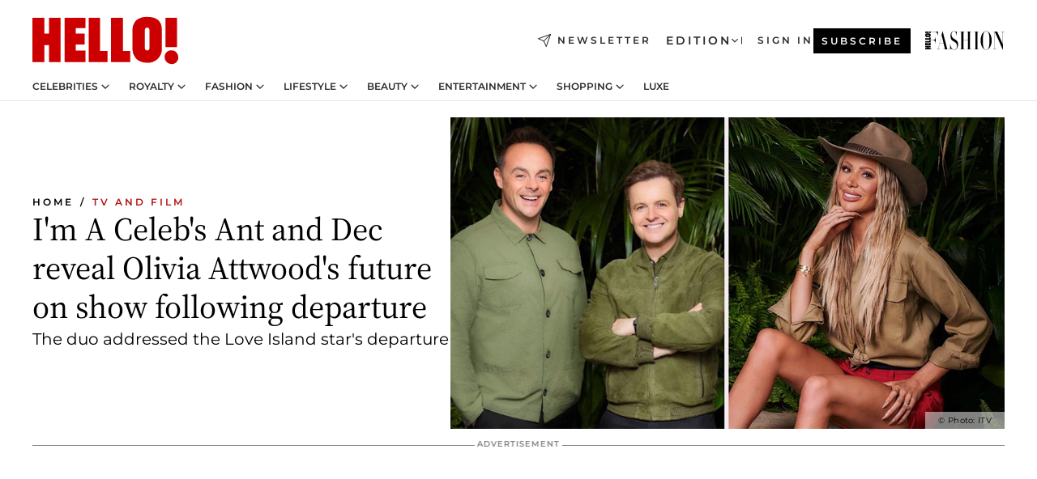

--- FILE ---
content_type: text/html; charset=utf-8
request_url: https://www.hellomagazine.com/film/20221107156313/im-a-celeb-ant-and-dec-reveal-olivia-attwood-future-on-show/
body_size: 35900
content:
<!DOCTYPE html><html lang="en"><head><meta charSet="utf-8" data-next-head=""/><meta name="viewport" content="width=device-width" data-next-head=""/><meta property="mrf:tags" content="ed:1" data-next-head=""/><meta property="mrf:tags" content="otherEdition:" data-next-head=""/><meta property="mrf:tags" content="documentType:story" data-next-head=""/><meta property="mrf:tags" content="publication:HELLO" data-next-head=""/><meta property="mrf:tags" content="articleLength:360" data-next-head=""/><meta property="mrf:tags" content="hasEmbedded:false" data-next-head=""/><meta property="mrf:tags" content="hasRelatedContent:false" data-next-head=""/><meta property="mrf:tags" content="hasRelatedGallery:false" data-next-head=""/><meta property="mrf:tags" content="contentAccess:free" data-next-head=""/><meta property="mrf:tags" content="articleID:439336" data-next-head=""/><meta property="mrf:tags" content="isPremium:false" data-next-head=""/><meta property="mrf:tags" content="internalLinks:5" data-next-head=""/><meta property="mrf:tags" content="externalLinks:0" data-next-head=""/><meta property="mrf:tags" content="numberImages:2" data-next-head=""/><meta property="mrf:tags" content="numberParagraphs:19" data-next-head=""/><meta property="mrf:tags" content="hasPodcast:false" data-next-head=""/><meta property="mrf:tags" content="articleType:article" data-next-head=""/><meta property="mrf:tags" content="contentPurpose:trending-news" data-next-head=""/><meta property="mrf:tags" content="commercialPurpose:" data-next-head=""/><meta property="mrf:tags" content="numberAds:5" data-next-head=""/><meta property="mrf:tags" content="holaPlusOrigin:" data-next-head=""/><meta property="mrf:tags" content="hasVideo:true" data-next-head=""/><meta property="mrf:sections" content="film" data-next-head=""/><title data-next-head="">I&#x27;m A Celeb&#x27;s Ant and Dec reveal Olivia Attwood&#x27;s future on show following departure | HELLO!</title><link rel="canonical" href="https://www.hellomagazine.com/film/20221107156313/im-a-celeb-ant-and-dec-reveal-olivia-attwood-future-on-show/" data-next-head=""/><link rel="alternate" type="application/rss+xml" title="HELLO! RSS FILM feed" href="https://www.hellomagazine.com/feeds/rss/any/film/any/50.xml" data-next-head=""/><link rel="alternate" href="https://www.hellomagazine.com/film/439336/im-a-celeb-ant-and-dec-reveal-olivia-attwood-future-on-show/" hreflang="en" data-next-head=""/><meta name="title" content="I&#x27;m A Celeb&#x27;s Ant and Dec reveal Olivia Attwood&#x27;s future on show following departure | HELLO!" data-next-head=""/><meta name="description" content="I&#x27;m A Celeb hosts Ant and Dec have addressed Olivia Attwood&#x27;s surprise departure from the ITV show…" data-next-head=""/><meta name="robots" content="max-image-preview:large, max-snippet:-1, max-video-preview:-1" data-next-head=""/><meta name="plantilla" content="Plantilla de noticias (plantilla-noticias.html)" data-next-head=""/><meta property="og:url" content="https://www.hellomagazine.com/film/20221107156313/im-a-celeb-ant-and-dec-reveal-olivia-attwood-future-on-show/" data-next-head=""/><meta property="og:title" content="I&#x27;m A Celeb&#x27;s Ant and Dec reveal Olivia Attwood&#x27;s future on show following departure" data-next-head=""/><meta property="og:description" content="I&#x27;m A Celeb hosts Ant and Dec have addressed Olivia Attwood&#x27;s surprise departure from the ITV show…" data-next-head=""/><meta property="og:article:author" content="https://www.hellomagazine.com/author/nicky-morris/" data-next-head=""/><meta property="og:image" content="https://images.hellomagazine.com/horizon/landscape/e235b454ddd7-ant-and-dec-olivia-t.jpg?tx=c_fill,w_1200" data-next-head=""/><meta property="og:image:height" content="675" data-next-head=""/><meta property="og:image:width" content="1200" data-next-head=""/><meta property="og:type" content="article" data-next-head=""/><meta property="lang" content="en" data-next-head=""/><meta property="article:modified_time" content="2022-11-07T21:17:11.000Z" data-next-head=""/><meta property="article:published_time" content="2022-11-07T21:17:11.000Z" data-next-head=""/><meta property="article:section" content="TV and Film" data-next-head=""/><meta property="article:tag" content="TV and Film,Ant and Dec,ITV,Im a Celebrity,Article,Whats on TV" data-next-head=""/><meta property="article:publisher" content="https://www.facebook.com/hello/" data-next-head=""/><meta property="fb:app_id" content="115281558857295" data-next-head=""/><meta property="fb:pages" content="89982930077" data-next-head=""/><meta name="dc.title" content="I&#x27;m A Celeb&#x27;s Ant and Dec reveal Olivia Attwood&#x27;s future on show following departure | HELLO!" data-next-head=""/><meta name="dc.date" content="2022-11-07T21:17:11.000Z" data-next-head=""/><meta name="dc.author" content="Nicky Morris" data-next-head=""/><meta name="twitter:card" content="summary_large_image" data-next-head=""/><meta name="twitter:site" content="@hellomag" data-next-head=""/><meta name="twitter:title" content="I&#x27;m A Celeb&#x27;s Ant and Dec reveal Olivia Attwood&#x27;s future on show following departure" data-next-head=""/><meta name="twitter:image" content="https://images.hellomagazine.com/horizon/landscape/e235b454ddd7-ant-and-dec-olivia-t.jpg?tx=c_fill,w_1200" data-next-head=""/><meta name="twitter:description" content="I&#x27;m A Celeb hosts Ant and Dec have addressed Olivia Attwood&#x27;s surprise departure from the ITV show…" data-next-head=""/><meta name="twitter:creator" content="@hellomag" data-next-head=""/><meta name="twitter:url" content="https://www.hellomagazine.com/film/20221107156313/im-a-celeb-ant-and-dec-reveal-olivia-attwood-future-on-show/" data-next-head=""/><meta property="og:site_name" content="HELLO!" data-next-head=""/><meta property="fb:admins" content="89982930077" data-next-head=""/><meta property="og:updated_time" content="2022-11-07T21:17:11.000Z" data-next-head=""/><script type="application/ld+json" data-next-head="">[{"@context":"https://schema.org","@type":"NewsArticle","mainEntityOfPage":{"@type":"WebPage","@id":"https://www.hellomagazine.com/film/20221107156313/im-a-celeb-ant-and-dec-reveal-olivia-attwood-future-on-show/","isAccessibleForFree":true},"headline":"I'm A Celeb's Ant and Dec reveal Olivia Attwood's future on show following departure","datePublished":"2022-11-07T21:17:11.000Z","dateModified":"2022-11-07T21:17:11.000Z","copyrightYear":"2022","url":"https://www.hellomagazine.com/film/20221107156313/im-a-celeb-ant-and-dec-reveal-olivia-attwood-future-on-show/","author":[{"@type":"Person","name":"Nicky Morris","url":"https://www.hellomagazine.com/author/nicky-morris/"}],"articleSection":"TV and Film","inLanguage":"en","license":"","description":"I'm A Celeb hosts Ant and Dec have addressed Olivia Attwood's surprise departure from the ITV show…","keywords":["TV and Film","Ant and Dec","ITV","Im a Celebrity","Article","Whats on TV"],"publisher":{"@type":"NewsMediaOrganization","name":"HELLO!","@legalName":"Hello Ltd","url":"https://www.hellomagazine.com/","publishingPrinciples":"https://www.hellomagazine.com/editorial-policy/","logo":{"@type":"ImageObject","url":"https://www.hellomagazine.com/hellocom.png","width":187,"height":60}},"image":[{"@type":"ImageObject","url":"https://images.hellomagazine.com/horizon/landscape/e235b454ddd7-ant-and-dec-olivia-t.jpg","width":1920,"height":1080},{"@type":"ImageObject","url":"https://images.hellomagazine.com/horizon/square/e235b454ddd7-ant-and-dec-olivia-t.jpg","width":1080,"height":1080}]},{"@context":"https://schema.org","@graph":[{"@type":"Organization","@id":"https://www.hellomagazine.com/#organization","url":"https://www.hellomagazine.com/","name":"HELLO!","logo":{"@type":"ImageObject","@id":"https://www.hellomagazine.com/#logo","url":"https://www.hellomagazine.com/hellocom.png","caption":"HELLO!","width":187,"height":60},"image":{"@id":"https://www.hellomagazine.com/#logo"}},{"@type":"WebSite","@id":"https://www.hellomagazine.com/#website","url":"https://www.hellomagazine.com/","name":"HELLO!","publisher":{"@id":"https://www.hellomagazine.com/#organization"}},{"@type":"WebPage","@id":"https://www.hellomagazine.com/film/20221107156313/im-a-celeb-ant-and-dec-reveal-olivia-attwood-future-on-show/#webpage","url":"https://www.hellomagazine.com/film/20221107156313/im-a-celeb-ant-and-dec-reveal-olivia-attwood-future-on-show/","inLanguage":"en","isPartOf":{"@id":"https://www.hellomagazine.com/#website"},"about":{"@id":"https://www.hellomagazine.com/#organization"}}]},{"@context":"https://schema.org","@type":"BreadcrumbList","itemListElement":[{"@type":"ListItem","position":1,"name":"HELLO!","item":{"@id":"https://www.hellomagazine.com/","@type":"CollectionPage"}},{"@type":"ListItem","position":2,"name":"TV and Film","item":{"@id":"https://www.hellomagazine.com/film/","@type":"CollectionPage"}}]},{"@context":"https://schema.org","@graph":[{"@type":"Organization","url":"https://www.hellomagazine.com/","name":"HELLO!","logo":{"@type":"ImageObject","@id":"https://www.hellomagazine.com/#logo","url":"https://www.hellomagazine.com/hellocom.png","caption":"HELLO!","width":187,"height":60}}]}]</script><link rel="preconnect" href="https://fonts.gstatic.com"/><link rel="preconnect" href="https://securepubads.g.doubleclick.net"/><link rel="preconnect" href="https://api.permutive.com"/><link rel="preconnect" href="https://micro.rubiconproject.com"/><link rel="preconnect" href="https://cdn.jwplayer.com"/><link rel="preconnect" href="https://cdn.privacy-mgmt.com"/><link rel="preconnect" href="https://www.googletagmanager.com"/><link rel="preconnect" href="https://images.hellomagazine.com/horizon/"/><link rel="dns-prefetch" href="https://fonts.gstatic.com"/><link rel="dns-prefetch" href="https://securepubads.g.doubleclick.net"/><link rel="dns-prefetch" href="https://api.permutive.com"/><link rel="dns-prefetch" href="https://micro.rubiconproject.com"/><link rel="dns-prefetch" href="https://cdn.jwplayer.com"/><link rel="dns-prefetch" href="https://cdn.privacy-mgmt.com"/><link rel="dns-prefetch" href="https://www.googletagmanager.com"/><link rel="dns-prefetch" href="https://images.hellomagazine.com/horizon/"/><link rel="dns-prefetch" href="https://ssl.p.jwpcdn.com"/><link rel="dns-prefetch" href="https://www.google-analytics.com"/><script fetchpriority="high" type="text/javascript" src="https://securepubads.g.doubleclick.net/tag/js/gpt.js" async=""></script><link rel="apple-touch-icon" type="image/png" sizes="57x57" href="/apple-touch-icon-57x57.png"/><link rel="apple-touch-icon" type="image/png" sizes="60x60" href="/apple-touch-icon-60x60.png"/><link rel="apple-touch-icon" type="image/png" sizes="72x72" href="/apple-touch-icon-72x72.png"/><link rel="apple-touch-icon" type="image/png" sizes="76x76" href="/apple-touch-icon-76x76.png"/><link rel="apple-touch-icon" type="image/png" sizes="114x114" href="/apple-touch-icon-114x114.png"/><link rel="apple-touch-icon" type="image/png" sizes="120x120" href="/apple-touch-icon-120x120.png"/><link rel="apple-touch-icon" type="image/png" sizes="144x144" href="/apple-touch-icon-144x144.png"/><link rel="apple-touch-icon" type="image/png" sizes="152x152" href="/apple-touch-icon-152x152.png"/><link rel="apple-touch-icon" type="image/png" sizes="180x180" href="/apple-touch-icon-180x180.png"/><link rel="icon" type="image/png" sizes="192x192" href="/favicon-192x192.png"/><link rel="shortcut icon" type="image/png" sizes="32x32" href="/favicon-32x32.png"/><link rel="icon" type="image/png" sizes="16x16" href="/favicon-16x16.png"/><link rel="icon" type="image/x-icon" href="/favicon.ico"/><link rel="shortcut icon" href="/favicon.ico"/><link rel="manifest" href="/site.webmanifest" crossorigin="use-credentials"/><link rel="mask-icon" href="/icons/safari-pinned-tab.svg" color="#cc0000"/><meta name="msapplication-TileColor" content="#cc0000"/><meta name="theme-color" content="#ffffff"/><meta name="version" content="v4.65.0"/><script id="datalayer-script" data-nscript="beforeInteractive">(function() {
						const page = {"documentType":"story","geoBucket":"geo_us","errorStatus":"","publication":"HELLO","subsection":"film","section":"film","cleanURL":"https://www.hellomagazine.com/film/20221107156313/im-a-celeb-ant-and-dec-reveal-olivia-attwood-future-on-show/","canonicalURL":"https://www.hellomagazine.com/film/20221107156313/im-a-celeb-ant-and-dec-reveal-olivia-attwood-future-on-show/","ed":"1","otherEdition":[],"dataSource":"web"};
						const article = {"datePublication":"20221107","author":["Nicky Morris"],"tags":["ant-and-dec","itv","im-a-celebrity","whats-on-tv"],"keywords":["I'm A Celebrity","Ant and Dec","itv"],"videoTitle":"I'm A Celeb's Ant and Dec reveal Olivia Attwood's future on show following departure-ySQqSOpn","dateModified":"20221107","videoID":"ySQqSOpn","videoPlayer":"jwPlayer","videoType":"","videoStyle":"","descriptionURL":"I'm A Celeb hosts Ant and Dec have addressed Olivia Attwood's surprise departure from the ITV show…","contentClassification":"","clientName":"","articleLength":360,"articleTitle":"I'm A Celeb's Ant and Dec reveal Olivia Attwood's future on show following departure","articleHeadline":"I'm A Celeb's Ant and Dec reveal Olivia Attwood's future on show following departure","articleSubtitle":"I'm A Celeb hosts Ant and Dec have addressed Olivia Attwood's surprise departure from the ITV show…","articleID":439336,"externalLinks":0,"numberImages":2,"numberParagraphs":19,"hasVideo":true,"hasEmbedded":false,"internalLinks":5,"hasPodcast":false,"contentPurpose":"trending-news","articleType":"article","isAffiliate":false,"isBranded":false,"isTenancy":false,"isPremium":false,"isOneColumn":false,"contentAccess":"free","holaPlusOrigin":"","hasRelatedContent":false,"hasRelatedGallery":false,"commercialPurpose":[],"campaign":[],"sourceClonedArticle":"","numberAds":5,"primaryImageStyle":"rightAligned169","contentCreation":[],"recirculationBlockType":["link-list","related-news","outbrain","related-news-interlinking"],"recirculationBlockNumber":4};
						window.dataLayer = window.dataLayer || [];
						if (page) window.dataLayer.push(page);
						if (article) window.dataLayer.push(article);
					})();</script><script id="prebid-create" data-nscript="beforeInteractive">
			window.pbjs = window.pbjs || {};
			window.pbjs.que = window.pbjs.que || [];
		</script><script id="gpt-create" data-nscript="beforeInteractive">
			window.dataLayer = window.dataLayer || [];
			window.googletag = window.googletag || {cmd: []};
			window.adConfig = window.adConfig || {};
			window.adConfig.ads = window.adConfig.ads || [];
			window.adConfig.sraIds = window.adConfig.sraIds || [];
			window.adConfig.adUnit = window.adConfig.adUnit || '';
			window.mappings = window.mappings || {};
			window.pageLevelTargeting = window.pageLevelTargeting || false;
		</script><link rel="preload" href="/_next/static/css/b3c49236a9b515bd.css?dpl=dpl_Eim5WvL9qCWjB2U2o65eSPLZyvbm" as="style"/><link rel="stylesheet" href="/_next/static/css/b3c49236a9b515bd.css?dpl=dpl_Eim5WvL9qCWjB2U2o65eSPLZyvbm" data-n-g=""/><link rel="preload" href="/_next/static/css/7829afaba236848f.css?dpl=dpl_Eim5WvL9qCWjB2U2o65eSPLZyvbm" as="style"/><link rel="stylesheet" href="/_next/static/css/7829afaba236848f.css?dpl=dpl_Eim5WvL9qCWjB2U2o65eSPLZyvbm" data-n-p=""/><link rel="preload" href="/_next/static/css/afe6d837ce3c2cbc.css?dpl=dpl_Eim5WvL9qCWjB2U2o65eSPLZyvbm" as="style"/><link rel="stylesheet" href="/_next/static/css/afe6d837ce3c2cbc.css?dpl=dpl_Eim5WvL9qCWjB2U2o65eSPLZyvbm" data-n-p=""/><noscript data-n-css=""></noscript><script defer="" nomodule="" src="/_next/static/chunks/polyfills-42372ed130431b0a.js?dpl=dpl_Eim5WvL9qCWjB2U2o65eSPLZyvbm"></script><script src="//applets.ebxcdn.com/ebx.js" async="" id="ebx" defer="" data-nscript="beforeInteractive"></script><script defer="" src="/_next/static/chunks/7565.351a43b9345fbff4.js?dpl=dpl_Eim5WvL9qCWjB2U2o65eSPLZyvbm"></script><script defer="" src="/_next/static/chunks/3345.335516c2a005971b.js?dpl=dpl_Eim5WvL9qCWjB2U2o65eSPLZyvbm"></script><script defer="" src="/_next/static/chunks/8325.d01ae17c0bd7e0fb.js?dpl=dpl_Eim5WvL9qCWjB2U2o65eSPLZyvbm"></script><script defer="" src="/_next/static/chunks/36.8678ed23b899c02e.js?dpl=dpl_Eim5WvL9qCWjB2U2o65eSPLZyvbm"></script><script defer="" src="/_next/static/chunks/7194.d171233e211c0611.js?dpl=dpl_Eim5WvL9qCWjB2U2o65eSPLZyvbm"></script><script defer="" src="/_next/static/chunks/747.d3e6bcd8b3547a9e.js?dpl=dpl_Eim5WvL9qCWjB2U2o65eSPLZyvbm"></script><script defer="" src="/_next/static/chunks/819.9bd4b9b211a0911f.js?dpl=dpl_Eim5WvL9qCWjB2U2o65eSPLZyvbm"></script><script defer="" src="/_next/static/chunks/6237.fecc108f476cd40f.js?dpl=dpl_Eim5WvL9qCWjB2U2o65eSPLZyvbm"></script><script defer="" src="/_next/static/chunks/7632.2d60001171e742ed.js?dpl=dpl_Eim5WvL9qCWjB2U2o65eSPLZyvbm"></script><script defer="" src="/_next/static/chunks/6510.b27b37e3889fe4ef.js?dpl=dpl_Eim5WvL9qCWjB2U2o65eSPLZyvbm"></script><script defer="" src="/_next/static/chunks/408.dc828eec70943330.js?dpl=dpl_Eim5WvL9qCWjB2U2o65eSPLZyvbm"></script><script src="/_next/static/chunks/webpack-68667cd4cd7d6c6e.js?dpl=dpl_Eim5WvL9qCWjB2U2o65eSPLZyvbm" defer=""></script><script src="/_next/static/chunks/framework-87f4787c369d4fa9.js?dpl=dpl_Eim5WvL9qCWjB2U2o65eSPLZyvbm" defer=""></script><script src="/_next/static/chunks/main-d4a1757aeb3af261.js?dpl=dpl_Eim5WvL9qCWjB2U2o65eSPLZyvbm" defer=""></script><script src="/_next/static/chunks/pages/_app-7c880da3764a126a.js?dpl=dpl_Eim5WvL9qCWjB2U2o65eSPLZyvbm" defer=""></script><script src="/_next/static/chunks/1609-4252f898d0831c6c.js?dpl=dpl_Eim5WvL9qCWjB2U2o65eSPLZyvbm" defer=""></script><script src="/_next/static/chunks/4223-375e6eabf805e548.js?dpl=dpl_Eim5WvL9qCWjB2U2o65eSPLZyvbm" defer=""></script><script src="/_next/static/chunks/5397-ce0971c970f87523.js?dpl=dpl_Eim5WvL9qCWjB2U2o65eSPLZyvbm" defer=""></script><script src="/_next/static/chunks/pages/article/%5B...path%5D-2ea536edef1be7c9.js?dpl=dpl_Eim5WvL9qCWjB2U2o65eSPLZyvbm" defer=""></script><script src="/_next/static/hYV8cE3WAigJHGCoRKCbz/_buildManifest.js?dpl=dpl_Eim5WvL9qCWjB2U2o65eSPLZyvbm" defer=""></script><script src="/_next/static/hYV8cE3WAigJHGCoRKCbz/_ssgManifest.js?dpl=dpl_Eim5WvL9qCWjB2U2o65eSPLZyvbm" defer=""></script></head><body><div id="__next"><a class="skLi-8370a0" href="#hm-main">Skip to main content</a><a class="skLi-8370a0" href="#hm-footer">Skip to footer</a><div class="glide-header he-heWr-13544c1"><header class=" he-theme he-header" id="hm-header" data-no-swipe="true"><div class="he-heMaRoWr-20558d9 hm-container"><div class="he-heToBa-12016a3"><button type="button" class="he-heHaTo-215244d button bu-i-1138ea0" aria-label="Toggle menu" aria-expanded="false" title="Toggle menu"><svg viewBox="0 0 16 13" xmlns="http://www.w3.org/2000/svg" aria-hidden="true" class="hm-icon"><path d="M16 1.5H0V0h16zM16 7H0V5.5h16zm0 5.5H0V11h16z" fill="currentColor" fill-rule="evenodd"></path></svg></button><div class="he-heLoCo-194933f"><a aria-label="HELLO Magazine" class="he-loLi-8311c6 he-link" href="/"><svg viewBox="0 0 182 59" fill="none" xmlns="http://www.w3.org/2000/svg" aria-hidden="true" class="he-loIc-826c03 hm-icon"><path d="M0 1.13h14.9v19.828h5.935V1.13h14.28v55.423h-14.28V35.367H14.9v21.188H0V1.128zm40.27 0h25.934v12.993h-12.21v6.836h11.26v13.68h-11.26v7.4h12.21v14.52H40.271V1.13zm29.91 0h14.28v41.468h9.4v13.954H70.18V1.129zm27.891 0h14.843v41.468h9.297v13.954h-24.14V1.129zm82.445 0h-14.339v36.723h14.339V1.129zm-6.891 57.86a8.83 8.83 0 01-6.137-2.569 8.633 8.633 0 01-2.544-6.089 8.182 8.182 0 01.567-3.236 8.263 8.263 0 011.794-2.764 8.381 8.381 0 012.739-1.858 8.462 8.462 0 013.254-.66 8.436 8.436 0 013.389.568 8.365 8.365 0 012.871 1.869 8.199 8.199 0 012.414 6.208 7.802 7.802 0 01-.434 3.307 7.866 7.866 0 01-1.779 2.833 7.978 7.978 0 01-2.805 1.852 8.05 8.05 0 01-3.329.539zm-30.353-1.59a21.16 21.16 0 01-9.232-1.902 15.565 15.565 0 01-5.603-4.518 17.195 17.195 0 01-3.535-9.85V15.085a15.458 15.458 0 012.781-8.454C130.8 2.231 136.045 0 143.272 0c11.908 0 18.203 5.372 18.203 15.537 0 4.233.058 23.275.17 25.477a17.12 17.12 0 01-1.668 6.547 17.284 17.284 0 01-4.079 5.416 17.522 17.522 0 01-5.867 3.455 17.655 17.655 0 01-6.759.968zm-.052-43.954a2.689 2.689 0 00-2.064.743 2.632 2.632 0 00-.795 2.024v22.824a2.762 2.762 0 00.796 2.164 2.842 2.842 0 002.173.83 3.045 3.045 0 002.031-.935 2.978 2.978 0 00.825-2.06c0-.928-.029-6.228-.055-11.357v-.1c-.026-5.132-.055-10.44-.055-11.358a2.747 2.747 0 00-.841-1.978 2.825 2.825 0 00-2.015-.797z" fill="currentColor"></path></svg><span class="sr-only">I&#x27;m A Celeb&#x27;s Ant and Dec reveal Olivia Attwood&#x27;s future on show following departure</span></a></div><a class="he-heNeLi-2084f73 he-link" href="https://www.hellomagazine.com/newsletter/"><svg viewBox="0 0 18 18" fill="none" xmlns="http://www.w3.org/2000/svg" aria-hidden="true" class="hm-icon"><path fill-rule="evenodd" clip-rule="evenodd" d="M17.837.163a.556.556 0 010 .786l-9.342 9.343a.556.556 0 01-.787-.787L17.051.163a.556.556 0 01.786 0z" fill="currentColor"></path><path fill-rule="evenodd" clip-rule="evenodd" d="M17.837.163a.556.556 0 01.132.577l-5.914 16.888a.556.556 0 01-1.033.042l-3.288-7.405L.33 6.975a.556.556 0 01.042-1.033L17.26.032a.556.556 0 01.577.13zM2.064 6.528l6.318 2.808a.556.556 0 01.282.283l2.805 6.317 5.068-14.473L2.064 6.528z" fill="currentColor"></path></svg><span class="newsletter-label">Newsletter</span></a><div class="he-heEdSw-2174946 -header he-theme he-edSw-1589d3b" id="edition-switcher"><button type="button" class="he-edSwBu-2225aeb button bu-i-1138ea0" aria-label="Open Edition Switcher" aria-expanded="false" aria-controls="edition-switcher-list-UK-desktop" title="Open Edition Switcher" on="tap:edition-switcher.toggleClass(class=&#x27;editionOpen&#x27;)">Edition<svg width="140" height="90" viewBox="0 0 14 9" fill="none" xmlns="http://www.w3.org/2000/svg" aria-hidden="true" class="he-edSwIc-1982557 hm-icon"><path fill-rule="evenodd" clip-rule="evenodd" d="M7.8 8.43a1 1 0 01-1.415 0L.57 2.615A1 1 0 011.985 1.2l5.107 5.108L12.2 1.2a1 1 0 111.415 1.415L7.8 8.43z" fill="currentColor"></path></svg></button><ul class="he-edSwLi-2001c71" id="edition-switcher-list-UK-desktop" aria-hidden="true"><li><a aria-label="Browse the United Kingdom Edition" class="he-edSwLi-1987a78 he-link" href="/" tabindex="-1">UK</a></li><li><a aria-label="Browse the US Edition" class="he-edSwLi-1987a78 he-link" href="/us/" tabindex="-1">USA</a></li><li><a aria-label="Browse the Canada Edition" class="he-edSwLi-1987a78 he-link" href="/ca/" tabindex="-1">Canada</a></li></ul></div><div class="login-header he-loCo-146800c"><a aria-label="Sign in" class="he-loLi-935396 he-link" href="" rel="nofollow"><span class="he-loLiTe-1356d2a">Sign in</span></a></div><div class="he-suCl-1819162"><a class="-button he-link" href="https://www.hellomagazine.com/subscribe/">Subscribe</a></div></div><div class="he-heNaCo-18413da"><nav class="he-heNa-165781b" aria-label="Primary Header Navigation" id="header-navigation-primary"><ul class="he-naLi-148407d"><li class="he-naIt-1471b6f"><div class="he-naWr-1809e3b" id="header-navigation-primary-link-e2CYoKwt_V"><a class="he-naLa-1552e12 he-naLi-147079d he-link" href="https://www.hellomagazine.com/celebrities/">Celebrities</a><button type="button" class="he-naSuBu-2443568 button bu-i-1138ea0" aria-label="Open Celebrities Submenu" aria-expanded="false" aria-controls="sub-menu-e2CYoKwt_V-primary" on="tap:sub-menu-e2CYoKwt_V-primary.toggleClass(class=&#x27;navigationWrapperOpen&#x27;)"><svg width="140" height="90" viewBox="0 0 14 9" fill="none" xmlns="http://www.w3.org/2000/svg" aria-hidden="true" class="he-naSuIc-2200d8b hm-icon"><path fill-rule="evenodd" clip-rule="evenodd" d="M7.8 8.43a1 1 0 01-1.415 0L.57 2.615A1 1 0 011.985 1.2l5.107 5.108L12.2 1.2a1 1 0 111.415 1.415L7.8 8.43z" fill="currentColor"></path></svg></button><ul class="he-naSu-1807e6f" aria-hidden="true" id="sub-menu-e2CYoKwt_V-primary"><li class="he-naSuIt-2206ba3"><a class="he-suLi-116577e he-link" href="https://www.hellomagazine.com/tags/hello-exclusive/" tabindex="-1">Exclusives &amp; Interviews</a></li><li class="he-naSuIt-2206ba3"><a class="he-suLi-116577e he-link" href="https://www.hellomagazine.com/tags/celebrity-couples/" tabindex="-1">Celebrity couples</a></li><li class="he-naSuIt-2206ba3"><a class="he-suLi-116577e he-link" href="https://www.hellomagazine.com/tags/red-carpet/" tabindex="-1">Red carpet &amp; events</a></li></ul></div></li><li class="he-naIt-1471b6f"><div class="he-naWr-1809e3b" id="header-navigation-primary-link-ez60xykw8a"><a class="he-naLa-1552e12 he-naLi-147079d he-link" href="https://www.hellomagazine.com/royalty/">Royalty</a><button type="button" class="he-naSuBu-2443568 button bu-i-1138ea0" aria-label="Open Royalty Submenu" aria-expanded="false" aria-controls="sub-menu-ez60xykw8a-primary" on="tap:sub-menu-ez60xykw8a-primary.toggleClass(class=&#x27;navigationWrapperOpen&#x27;)"><svg width="140" height="90" viewBox="0 0 14 9" fill="none" xmlns="http://www.w3.org/2000/svg" aria-hidden="true" class="he-naSuIc-2200d8b hm-icon"><path fill-rule="evenodd" clip-rule="evenodd" d="M7.8 8.43a1 1 0 01-1.415 0L.57 2.615A1 1 0 011.985 1.2l5.107 5.108L12.2 1.2a1 1 0 111.415 1.415L7.8 8.43z" fill="currentColor"></path></svg></button><ul class="he-naSu-1807e6f" aria-hidden="true" id="sub-menu-ez60xykw8a-primary"><li class="he-naSuIt-2206ba3"><a class="he-suLi-116577e he-link" href="https://www.hellomagazine.com/tags/king-charles/" tabindex="-1">King Charles III</a></li><li class="he-naSuIt-2206ba3"><a class="he-suLi-116577e he-link" href="https://www.hellomagazine.com/tags/queen-consort-camilla/" tabindex="-1">Queen Consort</a></li><li class="he-naSuIt-2206ba3"><a class="he-suLi-116577e he-link" href="https://www.hellomagazine.com/tags/kate-middleton/" tabindex="-1">Kate Middleton</a></li><li class="he-naSuIt-2206ba3"><a class="he-suLi-116577e he-link" href="https://www.hellomagazine.com/tags/meghan-markle/" tabindex="-1">Meghan Markle</a></li><li class="he-naSuIt-2206ba3"><a class="he-suLi-116577e he-link" href="https://www.hellomagazine.com/tags/prince-william/" tabindex="-1">Prince William</a></li><li class="he-naSuIt-2206ba3"><a class="he-suLi-116577e he-link" href="https://www.hellomagazine.com/tags/prince-harry/" tabindex="-1">Prince Harry</a></li><li class="he-naSuIt-2206ba3"><a class="he-suLi-116577e he-link" href="https://www.hellomagazine.com/tags/prince-george/" tabindex="-1">Prince George</a></li><li class="he-naSuIt-2206ba3"><a class="he-suLi-116577e he-link" href="https://www.hellomagazine.com/tags/princess-charlotte/" tabindex="-1">Princess Charlotte</a></li><li class="he-naSuIt-2206ba3"><a class="he-suLi-116577e he-link" href="https://www.hellomagazine.com/tags/prince-louis/" tabindex="-1">Prince Louis</a></li><li class="he-naSuIt-2206ba3"><a class="he-suLi-116577e he-link" href="https://www.hellomagazine.com/tags/british-royals/" tabindex="-1">British Royals</a></li></ul></div></li><li class="he-naIt-1471b6f"><div class="he-naWr-1809e3b" id="header-navigation-primary-link-eA8HxDD3CD"><a class="he-naLa-1552e12 he-naLi-147079d he-link" href="https://www.hellomagazine.com/fashion/"> Fashion</a><button type="button" class="he-naSuBu-2443568 button bu-i-1138ea0" aria-label="Open  Fashion Submenu" aria-expanded="false" aria-controls="sub-menu-eA8HxDD3CD-primary" on="tap:sub-menu-eA8HxDD3CD-primary.toggleClass(class=&#x27;navigationWrapperOpen&#x27;)"><svg width="140" height="90" viewBox="0 0 14 9" fill="none" xmlns="http://www.w3.org/2000/svg" aria-hidden="true" class="he-naSuIc-2200d8b hm-icon"><path fill-rule="evenodd" clip-rule="evenodd" d="M7.8 8.43a1 1 0 01-1.415 0L.57 2.615A1 1 0 011.985 1.2l5.107 5.108L12.2 1.2a1 1 0 111.415 1.415L7.8 8.43z" fill="currentColor"></path></svg></button><ul class="he-naSu-1807e6f" aria-hidden="true" id="sub-menu-eA8HxDD3CD-primary"><li class="he-naSuIt-2206ba3"><a class="he-suLi-116577e he-link" href="https://www.hellomagazine.com/fashion/news/" tabindex="-1"> Trending Fashion</a></li><li class="he-naSuIt-2206ba3"><a class="he-suLi-116577e he-link" href="https://www.hellomagazine.com/fashion/celebrity-style/" tabindex="-1"> Celebrity Style</a></li><li class="he-naSuIt-2206ba3"><a class="he-suLi-116577e he-link" href="https://www.hellomagazine.com/fashion/royal-style/" tabindex="-1"> Royal Style</a></li></ul></div></li><li class="he-naIt-1471b6f"><div class="he-naWr-1809e3b" id="header-navigation-primary-link-eZFNzHXAF6"><span class="he-naLa-1552e12 he-naLi-147079d"> Lifestyle</span><button type="button" class="he-naSuBu-2443568 button bu-i-1138ea0" aria-label="Open  Lifestyle Submenu" aria-expanded="false" aria-controls="sub-menu-eZFNzHXAF6-primary" on="tap:sub-menu-eZFNzHXAF6-primary.toggleClass(class=&#x27;navigationWrapperOpen&#x27;)"><svg width="140" height="90" viewBox="0 0 14 9" fill="none" xmlns="http://www.w3.org/2000/svg" aria-hidden="true" class="he-naSuIc-2200d8b hm-icon"><path fill-rule="evenodd" clip-rule="evenodd" d="M7.8 8.43a1 1 0 01-1.415 0L.57 2.615A1 1 0 011.985 1.2l5.107 5.108L12.2 1.2a1 1 0 111.415 1.415L7.8 8.43z" fill="currentColor"></path></svg></button><ul class="he-naSu-1807e6f" aria-hidden="true" id="sub-menu-eZFNzHXAF6-primary"><li class="he-naSuIt-2206ba3"><a class="he-suLi-116577e he-link" href="https://www.hellomagazine.com/homes/" tabindex="-1"> Homes</a></li><li class="he-naSuIt-2206ba3"><a class="he-suLi-116577e he-link" href="https://www.hellomagazine.com/cuisine/" tabindex="-1"> Food</a></li><li class="he-naSuIt-2206ba3"><a class="he-suLi-116577e he-link" href="https://www.hellomagazine.com/brides/" tabindex="-1"> Weddings</a></li><li class="he-naSuIt-2206ba3"><a class="he-suLi-116577e he-link" href="https://www.hellomagazine.com/healthandbeauty/mother-and-baby/" tabindex="-1"> Parenting</a></li><li class="he-naSuIt-2206ba3"><a class="he-suLi-116577e he-link" href="https://www.hellomagazine.com/hubs/second-act/" tabindex="-1">Second Act</a></li><li class="he-naSuIt-2206ba3"><a class="he-suLi-116577e he-link" href="https://www.hellomagazine.com/healthandbeauty/health-and-fitness/" tabindex="-1"> Health &amp; Fitness</a></li><li class="he-naSuIt-2206ba3"><a class="he-suLi-116577e he-link" href="https://www.hellomagazine.com/travel/" tabindex="-1"> Travel</a></li></ul></div></li><li class="he-naIt-1471b6f"><div class="he-naWr-1809e3b" id="header-navigation-primary-link-eWbBXUt3gp"><a class="he-naLa-1552e12 he-naLi-147079d he-link" href="https://www.hellomagazine.com/healthandbeauty/"> Beauty</a><button type="button" class="he-naSuBu-2443568 button bu-i-1138ea0" aria-label="Open  Beauty Submenu" aria-expanded="false" aria-controls="sub-menu-eWbBXUt3gp-primary" on="tap:sub-menu-eWbBXUt3gp-primary.toggleClass(class=&#x27;navigationWrapperOpen&#x27;)"><svg width="140" height="90" viewBox="0 0 14 9" fill="none" xmlns="http://www.w3.org/2000/svg" aria-hidden="true" class="he-naSuIc-2200d8b hm-icon"><path fill-rule="evenodd" clip-rule="evenodd" d="M7.8 8.43a1 1 0 01-1.415 0L.57 2.615A1 1 0 011.985 1.2l5.107 5.108L12.2 1.2a1 1 0 111.415 1.415L7.8 8.43z" fill="currentColor"></path></svg></button><ul class="he-naSu-1807e6f" aria-hidden="true" id="sub-menu-eWbBXUt3gp-primary"><li class="he-naSuIt-2206ba3"><a class="he-suLi-116577e he-link" href="https://www.hellomagazine.com/healthandbeauty/makeup/" tabindex="-1"> Makeup</a></li><li class="he-naSuIt-2206ba3"><a class="he-suLi-116577e he-link" href="https://www.hellomagazine.com/healthandbeauty/skincare-and-fragrances/" tabindex="-1"> Skincare</a></li><li class="he-naSuIt-2206ba3"><a class="he-suLi-116577e he-link" href="https://www.hellomagazine.com/healthandbeauty/hair/" tabindex="-1"> Hair</a></li></ul></div></li><li class="he-naIt-1471b6f"><div class="he-naWr-1809e3b" id="header-navigation-primary-link-ezkImQzoLE"><span class="he-naLa-1552e12 he-naLi-147079d">Entertainment</span><button type="button" class="he-naSuBu-2443568 button bu-i-1138ea0" aria-label="Open Entertainment Submenu" aria-expanded="false" aria-controls="sub-menu-ezkImQzoLE-primary" on="tap:sub-menu-ezkImQzoLE-primary.toggleClass(class=&#x27;navigationWrapperOpen&#x27;)"><svg width="140" height="90" viewBox="0 0 14 9" fill="none" xmlns="http://www.w3.org/2000/svg" aria-hidden="true" class="he-naSuIc-2200d8b hm-icon"><path fill-rule="evenodd" clip-rule="evenodd" d="M7.8 8.43a1 1 0 01-1.415 0L.57 2.615A1 1 0 011.985 1.2l5.107 5.108L12.2 1.2a1 1 0 111.415 1.415L7.8 8.43z" fill="currentColor"></path></svg></button><ul class="he-naSu-1807e6f" aria-hidden="true" id="sub-menu-ezkImQzoLE-primary"><li class="he-naSuIt-2206ba3"><a class="he-suLi-116577e he-link" href="https://www.hellomagazine.com/film/" tabindex="-1"> TV &amp; Film</a></li><li class="he-naSuIt-2206ba3"><a class="he-suLi-116577e he-link" href="https://www.hellomagazine.com/tags/music/" tabindex="-1">Music</a></li><li class="he-naSuIt-2206ba3"><a class="he-suLi-116577e he-link" href="https://www.hellomagazine.com/podcasts/" tabindex="-1">Podcasts</a></li></ul></div></li><li class="he-naIt-1471b6f"><div class="he-naWr-1809e3b" id="header-navigation-primary-link-e1vqMkAIui"><a class="he-naLa-1552e12 he-naLi-147079d he-link" href="https://www.hellomagazine.com/shopping/"> Shopping</a><button type="button" class="he-naSuBu-2443568 button bu-i-1138ea0" aria-label="Open  Shopping Submenu" aria-expanded="false" aria-controls="sub-menu-e1vqMkAIui-primary" on="tap:sub-menu-e1vqMkAIui-primary.toggleClass(class=&#x27;navigationWrapperOpen&#x27;)"><svg width="140" height="90" viewBox="0 0 14 9" fill="none" xmlns="http://www.w3.org/2000/svg" aria-hidden="true" class="he-naSuIc-2200d8b hm-icon"><path fill-rule="evenodd" clip-rule="evenodd" d="M7.8 8.43a1 1 0 01-1.415 0L.57 2.615A1 1 0 011.985 1.2l5.107 5.108L12.2 1.2a1 1 0 111.415 1.415L7.8 8.43z" fill="currentColor"></path></svg></button><ul class="he-naSu-1807e6f" aria-hidden="true" id="sub-menu-e1vqMkAIui-primary"><li class="he-naSuIt-2206ba3"><a class="he-suLi-116577e he-link" href="https://www.hellomagazine.com/tags/get-the-look/" tabindex="-1">Get the Look</a></li><li class="he-naSuIt-2206ba3"><a class="he-suLi-116577e he-link" href="https://www.hellomagazine.com/tags/beauty-products/" tabindex="-1">Beauty Products</a></li><li class="he-naSuIt-2206ba3"><a class="he-suLi-116577e he-link" href="https://www.hellomagazine.com/tags/sales/" tabindex="-1">Sales</a></li></ul></div></li><li class="he-naIt-1471b6f"><a class="he-naLi-147079d he-link" href="https://www.hellomagazine.com/hubs/luxe/">LUXE</a></li></ul></nav></div><div class="he-heSuBrLo-18030ca"><a aria-label="" class="he-loLi-8311c6 he-link" href="/hfm/"><svg viewBox="0 0 205 50" fill="none" xmlns="http://www.w3.org/2000/svg" aria-hidden="true" class="he-loIc-826c03 hm-icon"><path d="M204.934 1.98h-8.661c-.088 0-.088.52 0 .52h3.868c.176 0 .264.065.264.26v32.208L186.336 3.15c-.396-.91-.659-1.17-.967-1.17h-9.981c-.088 0-.088.52 0 .52h3.869c.176 0 .264.065.264.26v44.48c0 .195-.088.26-.264.26h-3.869c-.088 0-.088.52 0 .52h8.662c.088 0 .088-.52 0-.52h-3.913c-.176 0-.22-.065-.22-.26V3.02l20.444 45.843c.132.26.44.195.44 0V2.76c0-.195.088-.26.264-.26h3.869c.088 0 .088-.52 0-.52zm-33.181 23.052c0-13.376-6.419-24.155-14.377-24.155-8.31 0-14.333 11.233-14.333 24.155 0 13.312 6.463 24.091 14.333 24.091 7.958 0 14.377-10.779 14.377-24.09zm-5.892 0c0 12.987-1.055 17.987-3.253 21.104-1.407 1.883-3.121 2.533-5.232 2.533-2.023 0-3.781-.65-5.144-2.533-2.199-3.117-3.298-8.117-3.298-21.104 0-11.363 1.099-17.986 3.298-21.168 1.363-1.883 3.121-2.467 5.144-2.467 2.111 0 3.825.584 5.232 2.467 2.198 3.182 3.253 9.805 3.253 21.168zM135.099 47.24V2.76c0-.195.088-.26.264-.26h3.913c.088 0 .088-.52 0-.52h-13.762c-.088 0-.088.52 0 .52h3.869c.176 0 .264.065.264.26v44.48c0 .195-.088.26-.264.26h-3.869c-.088 0-.088.52 0 .52h13.762c.088 0 .088-.52 0-.52h-3.913c-.176 0-.264-.065-.264-.26zm-19.288 0V2.76c0-.195.088-.26.264-.26h3.869c.088 0 .088-.52 0-.52h-13.322c-.088 0-.088.52 0 .52h3.474c.176 0 .263.065.263.26V23.8H98.576V2.76c0-.195.088-.26.264-.26h3.474c.088 0 .088-.52 0-.52H88.992c-.088 0-.088.52 0 .52h3.825c.22 0 .308.065.308.26v44.48c0 .195-.088.26-.308.26h-3.825c-.088 0-.088.52 0 .52h13.322c.088 0 .088-.52 0-.52H98.84c-.176 0-.264-.065-.264-.26V24.318h11.783V47.24c0 .195-.087.26-.263.26h-3.474c-.088 0-.088.52 0 .52h13.322c.088 0 .088-.52 0-.52h-3.869c-.176 0-.264-.065-.264-.26zM67.674 9.578c0-4.48 2.506-8.181 5.98-8.181 3.78 0 7.518 5 7.518 11.168 0 .13.352.13.352 0V1.072c0-.195-.352-.195-.352 0-.088.714-.484 1.558-1.803 1.558-1.978 0-3.385-1.753-5.76-1.753-4.484 0-8.353 5.055-8.353 12.782 0 7.728 3.254 10.974 7.386 13.182 6.771 3.636 9.585 6.828 9.585 13.061 0 4.221-2.726 8.767-7.826 8.767-5.716 0-9.717-9.546-9.717-14.74 0-.195-.307-.195-.307 0v15c0 .194.263.194.307 0 .132-1.17 1.144-2.468 2.419-2.468 1.978 0 4.176 2.662 7.342 2.662 6.947 0 10.596-7.263 10.596-13.691 0-7.923-3.605-10.974-9.277-13.961-5.54-2.922-8.09-7.283-8.09-11.893zM60.968 47.5h-3.737a.382.382 0 01-.352-.26L45.009 1.072a.179.179 0 00-.353 0l-10.684 43.7c-.615 2.533-.703 2.728-1.099 2.728h-3.297c-.088 0-.088.52 0 .52h8.31c.087 0 .087-.52 0-.52h-3.914c-.263 0-.22-.39.352-2.727l3.078-12.468h10.024l3.606 14.935c0 .13-.045.26-.22.26h-4.09c-.087 0-.087.52 0 .52h14.246c.088 0 .088-.52 0-.52zM47.294 31.785H37.49l4.968-20.324 4.836 20.324zM33.151 14.838V2.176c0-.065-.044-.195-.132-.195H15.154v.52h9.512c5.495 0 8.133 6.298 8.133 12.337 0 .195.352.195.352 0zm-12.179 9.285h-6.19v.52h6.19c3.518 0 5.848 3.701 5.848 8.117 0 .13.307.13.307 0V16.007c0-.13-.307-.13-.307 0 0 4.48-2.33 8.116-5.848 8.116zm-2.428 23.384h-3.762v.52h3.762c.088 0 .088-.52 0-.52zM9.608 1.983H.151v3.685h9.457V1.983zm2.904 4.021a2.164 2.164 0 100-4.328 2.164 2.164 0 000 4.328zm-2.023.9H3.394C1.519 6.91 0 8.996 0 11.572c0 2.577 1.522 4.666 3.4 4.666h7.1c2.133 0 3.862-2.089 3.862-4.666 0-2.578-1.73-4.668-3.862-4.668h-.011zm-.454 3.908v.003h.002c.28 0 .509.329.509.734 0 .405-.228.734-.51.734H3.854c-.27 0-.486-.329-.486-.734 0-.405.217-.734.485-.734h.001v-.003h6.182zm3.985 8.486V16.94h-3.415v2.357H.15v3.749h13.87v-3.748zm0 10.852v-6.023h-3.415v2.407H.151v3.616H14.02zm0 4.132v-3.098h-3.614v3.098h-1.64V31.44h-3.66v2.842H3.395v-3.097H.15v6.575h13.87v-3.478zm0 8.41V39.08H.15v3.614h4.956v1.591H.151v3.743H14.02v-3.743H8.766v-1.591h5.254z" fill="currentColor"></path></svg><span class="sr-only">I&#x27;m A Celeb&#x27;s Ant and Dec reveal Olivia Attwood&#x27;s future on show following departure</span></a></div></div></header><span id="hm-main"></span></div>    <!-- -->  <div class="all" id="div-outofpage1X1_0" data-position="outofpage" data-refresh-count="0" data-ad-title="ADVERTISEMENT"></div> 
<div class="gc-col-12 gc-row">
 <div class="gc-col-12 gc-row hm-container skin-container" role="main">
  <div class="he-arCo-12511f0 he-ahRi-711fc1  he-theme"><div class="he-maWr-1158355"><div class="he-heWr-1457675"><nav class=" he-theme he-br-11623d5" aria-label="Breadcrumbs"><ul><li class="he-brIt-15618e2"><a aria-label="Home" class="he-link" href="/">Home</a></li><li class="he-brIt-15618e2 he-brItAc-2165a92"><a aria-label="TV and Film" class="he-link" href="/film/">TV and Film</a></li></ul></nav><h1 class="he-720f74 he-title">I&#x27;m A Celeb&#x27;s Ant and Dec reveal Olivia Attwood&#x27;s future on show following departure</h1><hr class="he-boLiUnTi-2077d80"/><h2 class="he-720f74 he-su-8760bf">The duo addressed the Love Island star&#x27;s departure</h2><hr class="he-boLi-1053c1d"/></div><div class="he-meWr-1249476"><div class="imCo-14461c5"><img src="https://images.hellomagazine.com/horizon/landscape/e235b454ddd7-ant-and-dec-olivia-t.jpg" sizes="(min-width:1280px) 730px, (min-width:960px) 45vw, (min-width:768px) 45vw, (min-width:320px) 100vw, 100vw" srcSet="https://images.hellomagazine.com/horizon/landscape/e235b454ddd7-ant-and-dec-olivia-t.jpg?tx=c_limit,w_960 960w, https://images.hellomagazine.com/horizon/landscape/e235b454ddd7-ant-and-dec-olivia-t.jpg?tx=c_limit,w_360 360w, https://images.hellomagazine.com/horizon/landscape/e235b454ddd7-ant-and-dec-olivia-t.jpg?tx=c_limit,w_640 640w" width="1920" height="1080" loading="eager" decoding="async" alt="ant and dec olivia" fetchpriority="high" class="image"/><span class="imCr-1233683">&#169; Photo:  ITV</span></div></div></div></div>  <div class="-variation-megabanner -style-1 hello-style" data-sticky-megabanner="false" data-ad-title="ADVERTISEMENT"><div class="desktop adCo-11280b3"><div id="div-megabanner_0" data-refresh-count="0"></div></div></div> <!-- --> <!-- --> 
  <div class="gc-col-12 gc-row hm-grid hm-grid__section hm-grid__article">
   <div class="gc-col-8 gc-row hm-grid__content hm-grid__content--article">
    <div class="he-arBy-1351edd  he-theme"><div class="he-arByIn-1859323"><div><div class="he-author  he-theme"><div><img src="https://images.hellomagazine.com/horizon/square/8fc688c7ca17-nicky.jpg" sizes="(min-width:1360px) 35px, (min-width:320px) 35px, 35px" srcSet="https://images.hellomagazine.com/horizon/square/8fc688c7ca17-nicky.jpg?tx=c_limit,w_640 640w, https://images.hellomagazine.com/horizon/square/8fc688c7ca17-nicky.jpg?tx=c_limit,w_160 160w" width="35" height="35" loading="lazy" decoding="async" alt="Nicky Morris" fetchpriority="auto" class="he-auIm-114260e image"/></div><div class="he-auDe-1369079"><a class="he-auNa-104497a link" href="/author/nicky-morris/">Nicky Morris</a><span class="he-pu-97452a">Acting TV and Film Editor</span></div></div><div class="he-loTi-13508a5 he-loTiWiMa-2368daf he-theme"><span class="he-loTiSp-1752866">November 7, 2022</span><time class="he-loTiTiTa-203339b he-loTiTiTaHi-2621b16" dateTime="2022-11-07T21:17:11.000Z">Nov 7, 2022, 9:17 PM GMT</time></div></div><div class="he-soShWr-2088523"><div id="socialSharing" class="he-soSh-13519cb he-soSh-13519cb he-theme he-soShHo-2417e03"><span class="he-soShLa-1831ff7">Share this:</span><ul class="he-soShLi-1864eac"><li class="he-soShIt-17504d3 -type-whatsapp"><a aria-label="Join our WhatsApp group" class="he-soShLi-1749f81 he-link" href="https://api.whatsapp.com/send?text=https%3A%2F%2Fwww.hellomagazine.com%2Ffilm%2F20221107156313%2Fim-a-celeb-ant-and-dec-reveal-olivia-attwood-future-on-show%2F&amp;media=&amp;description=I&#x27;m%20A%20Celeb&#x27;s%20Ant%20and%20Dec%20reveal%20Olivia%20Attwood&#x27;s%20future%20on%20show%20following%20departure" rel="nofollow" target="_blank"><svg width="18" height="18" viewBox="0 0 18 18" fill="none" xmlns="http://www.w3.org/2000/svg" aria-hidden="true" class="he-soShLiIc-2142828 hm-icon"><path fill-rule="evenodd" clip-rule="evenodd" d="M4.283 1.304A8.93 8.93 0 018.49.01a8.928 8.928 0 11-3.54 16.913L.441 17.992a.347.347 0 01-.417-.409l.947-4.601A8.93 8.93 0 014.283 1.304zm5.773 14.524a6.994 6.994 0 003.816-1.955v-.002a6.99 6.99 0 10-11.18-1.77l.314.605-.582 2.824 2.767-.653.625.312a6.993 6.993 0 004.24.64zm1.475-5.46l1.73.496-.002.002a.646.646 0 01.366.967 2.917 2.917 0 01-1.546 1.348c-1.184.285-3.002.006-5.272-2.112-1.965-1.835-2.485-3.362-2.362-4.573A2.91 2.91 0 015.569 4.78a.646.646 0 011.008.23l.73 1.645a.646.646 0 01-.08.655l-.369.477a.632.632 0 00-.05.698 9.228 9.228 0 002.978 2.626.625.625 0 00.684-.144l.424-.43a.646.646 0 01.637-.169z" fill="currentColor"></path></svg></a></li><li class="he-soShIt-17504d3 -type-facebook"><a aria-label="Follow us on Facebook" class="he-soShLi-1749f81 he-link" href="https://www.facebook.com/sharer/sharer.php?u=https%3A%2F%2Fwww.hellomagazine.com%2Ffilm%2F20221107156313%2Fim-a-celeb-ant-and-dec-reveal-olivia-attwood-future-on-show%2F&amp;quote=I&#x27;m%20A%20Celeb&#x27;s%20Ant%20and%20Dec%20reveal%20Olivia%20Attwood&#x27;s%20future%20on%20show%20following%20departure" rel="nofollow" target="_blank"><svg width="11" height="18" viewBox="0 0 11 18" fill="none" xmlns="http://www.w3.org/2000/svg" aria-hidden="true" class="he-soShLiIc-2142828 hm-icon"><path fill-rule="evenodd" clip-rule="evenodd" d="M10.008 3.132H7.146a.955.955 0 00-.72 1.035v2.06h3.6v2.944h-3.6V18H3.06V9.171H0V6.227h3.06V4.5A4.23 4.23 0 017.025 0h2.974v3.132h.01z" fill="currentColor"></path></svg></a></li><li class="he-soShIt-17504d3 -type-twitter"><a aria-label="Follow us on X" class="he-soShLi-1749f81 he-link" href="https://twitter.com/intent/tweet?text=I&#x27;m%20A%20Celeb&#x27;s%20Ant%20and%20Dec%20reveal%20Olivia%20Attwood&#x27;s%20future%20on%20show%20following%20departure&amp;url=https%3A%2F%2Fwww.hellomagazine.com%2Ffilm%2F20221107156313%2Fim-a-celeb-ant-and-dec-reveal-olivia-attwood-future-on-show%2F" rel="nofollow" target="_blank"><svg width="18" height="18" viewBox="0 0 18 18" fill="none" xmlns="http://www.w3.org/2000/svg" aria-hidden="true" class="he-soShLiIc-2142828 hm-icon"><path d="M10.7 7.8L17.4 0h-1.6L10 6.8 5.4 0H0l7 10.2-7 8.2h1.6l6.1-7.1 4.9 7.1H18L10.7 7.8zm-2.2 2.5l-.7-1-5.6-8.1h2.4l4.6 6.5.7 1 5.9 8.5h-2.4l-4.9-6.9z" fill="currentColor"></path></svg></a></li><li class="he-soShIt-17504d3 -type-pinterest"><a aria-label="Follow us on Pinterest" class="he-soShLi-1749f81 he-link" href="https://www.pinterest.com/pin/create/button/?url=https%3A%2F%2Fwww.hellomagazine.com%2Ffilm%2F20221107156313%2Fim-a-celeb-ant-and-dec-reveal-olivia-attwood-future-on-show%2F&amp;media=&amp;description=I&#x27;m%20A%20Celeb&#x27;s%20Ant%20and%20Dec%20reveal%20Olivia%20Attwood&#x27;s%20future%20on%20show%20following%20departure" rel="nofollow" target="_blank"><svg width="15" height="18" viewBox="0 0 15 18" fill="none" xmlns="http://www.w3.org/2000/svg" aria-hidden="true" class="he-soShLiIc-2142828 hm-icon"><path d="M5.77 11.905C5.295 14.383 4.717 16.76 3.002 18c-.529-3.746.777-6.559 1.384-9.542-1.034-1.736.125-5.232 2.306-4.37 2.685 1.058-2.324 6.455 1.038 7.13 3.51.703 4.944-6.077 2.767-8.281-3.144-3.182-9.155-.072-8.416 4.485.18 1.114 1.333 1.452.46 2.99C.529 9.967-.068 8.383.007 6.272.13 2.815 3.12.397 6.116.06c3.792-.424 7.35 1.388 7.84 4.944.554 4.016-1.71 8.364-5.76 8.05-1.104-.084-1.565-.628-2.426-1.15z" fill="currentColor"></path></svg></a></li><li class="he-soShIt-17504d3 -type-flipboard"><a class="he-soShLi-1749f81 he-link" href="https://share.flipboard.com/bookmarklet/popout?v=2&amp;title=I&#x27;m%20A%20Celeb&#x27;s%20Ant%20and%20Dec%20reveal%20Olivia%20Attwood&#x27;s%20future%20on%20show%20following%20departure&amp;url=https%3A%2F%2Fwww.hellomagazine.com%2Ffilm%2F20221107156313%2Fim-a-celeb-ant-and-dec-reveal-olivia-attwood-future-on-show%2F" rel="nofollow" target="_blank"><svg width="16" height="16" viewBox="0 0 16 16" fill="none" xmlns="http://www.w3.org/2000/svg" aria-hidden="true" class="he-soShLiIc-2142828 hm-icon"><path d="M0 8.16V16h5.216v-5.216l2.605-.02 2.611-.012.013-2.611.019-2.605 2.611-.019 2.605-.013V.32H0v7.84z" fill="currentColor"></path></svg></a></li></ul></div></div></div></div> 
    <div class="gc-col-12 hm-article__body -category-film" style="width:100.0%">
     <div></div><div class="he-boCo-11616d9 ldJsonContent"><p id="ebbwKvElfIV6" data-wc="33"><a class="hm-link he-link" href="https://www.hellomagazine.com/tags/im-a-celebrity/" target="_blank" data-mrf-recirculation="article-body-link"><em><strong>I&#x27;m A Celeb</strong></em></a> hosts Ant McPartlin and Dec Donnelly have confirmed that Olivia Attwood departed from the show due to &quot;medical reasons&quot; and will not be returning for the remainder of the series. </p><p id="e_nUvOtm4Bks" data-wc="1"><strong>MORE: <a class="hm-link he-link" href="https://www.hellomagazine.com/film/20221107156311/olivia-attwood-breaks-silence-im-a-celeb-exit/" target="_blank" data-mrf-recirculation="article-body-link">Olivia Attwood breaks silence following shock I&#x27;m A Celeb exit</a></strong></p><p id="euZgwfSOIZ0Z" data-wc="22">During Monday night&#x27;s programme, Dec told viewers: &quot;Unfortunately, Olivia Attwood has left the jungle for medical reasons and <strong>sadly won&#x27;t be returning</strong>.&quot;</p><div class="fr-embedded">
 <div data-wc="100" id="e4L1PBS8IjM"><div id="e4L1PBS8IjM"><script type="application/ld+json">{"@context":"https://schema.org","@type":"VideoObject","name":"I'm a Celebrity's 2022 line-up: meet the celebs","description":"Boy George and Mike Tindall are among the new line-up ","uploadDate":"2022-11-01T11:53:29.000Z","duration":"PT44S","contentUrl":"https://cdn.jwplayer.com/videos/ySQqSOpn-YCnxxetJ.mp4","thumbnailURL":["https://cdn.jwplayer.com/v2/media/ySQqSOpn/poster.jpg?width=720"],"embedUrl":"https://cdn.jwplayer.com/previews/ySQqSOpn","publisher":{"@type":"Organization","name":"HELLO! Magazine","logo":{"@type":"ImageObject","url":"https://www.hellomagazine.com/hellocom.png","width":187,"height":60},"sameAs":["https://www.hellomagazine.com"]}}</script><figure class="viPl-1156a89"><figcaption class="viPlTi-167079e"></figcaption></figure></div></div>
</div><p style="text-align:center" id="esQjWRTE0A_o" data-wc="9"><strong>WATCH: I&#x27;m a Celebrity&#x27;s 2022 line-up: meet the celebs</strong></p><p id="eytXJN-gxS6i" data-wc="29">Ant added: &quot;Now, she does feature in tonight&#x27;s show, which was filmed before she had to leave.<strong> We&#x27;re very sad to see her go and we wish her well.</strong>&quot;</p><p id="eKqJuncPbXHV" data-wc="30">The explanation comes after the star broke her silence via her Instagram page. A spokesperson for the 31-year-old said that Olivia had left the show for &quot;reasons beyond her control&quot;. </p><p id="eaJ8Qy24DK40" data-wc="12">The statement read: &quot;<strong>To say Olivia is heartbroken would be an understatement.</strong></p><p id="evHDlDPZCJPS" data-wc="32">&quot;She dreamed of doing I&#x27;m A Celebrity for years, and was absolutely loving every second of the show and throwing herself into jungle life feet first (just as we knew she would).</p><p id="ebL3Z8x5YHGX" data-wc="1"><strong>MORE: <a class="hm-link he-link" href="https://www.hellomagazine.com/film/20221107156254/im-a-celebrity-olivia-attwood-quits-jungle-in-shock-exit/" target="_blank" data-mrf-recirculation="article-body-link">BREAKING: Olivia Attwood quits I’m a Celebrity after 24 hours</a></strong></p><p id="emIL3ZV5ZRH4" data-wc="1"><strong>MORE: <a class="hm-link he-link" href="https://www.hellomagazine.com/brides/20221107156273/declan-donnelly-famous-ex-girlfriends-before-wife-ali-astall/" target="_blank" data-mrf-recirculation="article-body-link">Meet Declan Donnelly&#x27;s famous exes before marrying wife Ali</a></strong></p><p id="eaq6_dR1FyXy" data-wc="31">&quot;However, for reasons beyond her control her journey has been cut short. Your support and kind words have meant the absolute world to her, now as much as it always has.</p><div class="fr-embedded">
 <div data-wc="200" id="e6kmcYad7i1"><figure class="he-meIm-995f02"><div class="imCo-14461c5"><img src="https://images.hellomagazine.com/horizon/original_aspect_ratio/ef9d509d2121-olivia-insta-statement-z.jpg" sizes="(min-width:1360px) 630px, (min-width:960px) 60vw, (min-width:320px) calc(100vw - (var(--page-gutter) * 2)), calc(100vw - (var(--page-gutter) * 2))" srcSet="https://images.hellomagazine.com/horizon/original_aspect_ratio/ef9d509d2121-olivia-insta-statement-z.jpg?tx=c_limit,w_960 960w, https://images.hellomagazine.com/horizon/original_aspect_ratio/ef9d509d2121-olivia-insta-statement-z.jpg?tx=c_limit,w_640 640w, https://images.hellomagazine.com/horizon/original_aspect_ratio/ef9d509d2121-olivia-insta-statement-z.jpg?tx=c_limit,w_360 360w" width="604" height="1024" loading="lazy" decoding="async" alt="olivia insta statement" fetchpriority="auto" class="image image"/><span class="imCr-1233683">&#169; Photo: Instagram</span></div></figure></div>
</div><p style="text-align:center" id="eW9gCxcMobSW" data-wc="7"><strong>Olivia&#x27;s team released a statement to Instagram</strong></p><p id="eqJdN3TFMHEb" data-wc="22">&quot;You will hear the truth from Olivia in due course and she will be back on your screens in the New Year.</p><p id="e21Uwmh8hJQI" data-wc="8">&quot;Ps. Who&#x27;s going to roast Matt Hancock now??&quot;</p><p id="evCMllzzRg_N" data-wc="36">An insider told <em>The Sun</em> on Monday that the former Love Island star had been forced to leave the show due to a medical issue overnight and despite wanting to rejoin the camp, was unable to. </p><div class="fr-embedded">
 <div data-wc="200" id="e2RMH7TMRSu"><figure class="he-meIm-995f02"><div class="imCo-14461c5"><img src="https://images.hellomagazine.com/horizon/original_aspect_ratio/9538b761de0c-olivia-celeb-z.jpg" sizes="(min-width:1360px) 630px, (min-width:960px) 60vw, (min-width:320px) calc(100vw - (var(--page-gutter) * 2)), calc(100vw - (var(--page-gutter) * 2))" srcSet="https://images.hellomagazine.com/horizon/original_aspect_ratio/9538b761de0c-olivia-celeb-z.jpg?tx=c_limit,w_960 960w, https://images.hellomagazine.com/horizon/original_aspect_ratio/9538b761de0c-olivia-celeb-z.jpg?tx=c_limit,w_640 640w, https://images.hellomagazine.com/horizon/original_aspect_ratio/9538b761de0c-olivia-celeb-z.jpg?tx=c_limit,w_360 360w" width="827" height="1024" loading="lazy" decoding="async" alt="olivia celeb" fetchpriority="auto" class="image image"/><span class="imCr-1233683">&#169; Photo: ITV</span></div></figure></div>
</div><p style="text-align:center" id="e_lDbfaUbGCm" data-wc="7"><strong>Olivia won&#x27;t be returning to the show</strong></p><p id="eU6NTfGZhkZF" data-wc="24">A rep for <em>I&#x27;m a Celebrity</em> has since said: &quot;As a precautionary measure Olivia needed to leave the jungle to undergo some medical checks. </p><p id="eOqCkxdcv_6J" data-wc="38">&quot;Unfortunately, the medical team has advised it is not safe for Olivia to return to camp as there needs to be a further investigation. She has been absolutely brilliant and she&#x27;ll be very much missed on the show.&quot; </p><p id="eJYJfhSrkfvO" data-wc="14"><em><strong>Like this story?<a class="in-article-cta hm-link he-link" href="https://www.hellomagazine.com/newsletter/" target="_blank" data-mrf-recirculation="article-body-link"> Sign up to our special I’m A Celebrity…Get Me Out of Here! daily newsletter</a> to get other stories like this delivered straight to your inbox.</strong></em></p></div><div></div>
    </div> <!-- --> <!-- --> <div id="poool-placement-end-of-article"></div> <!-- --> 
    <div class="gc-col-12 hm-article__tags" style="width:100.0%">
     <div data-no-swipe="true" class=" he-theme he-otTa-945f46"><span class="he-otTaTi-1459be5">Other Topics</span><ul aria-label="Other Topics" class="he-otTaLi-1357904"><li class="he-otTaIt-134463f"><a aria-label="View more Ant and Dec articles" class="he-otTaLi-13433d1 he-link" href="/tags/ant-and-dec/">Ant and Dec</a></li><li class="he-otTaIt-134463f"><a aria-label="View more ITV articles" class="he-otTaLi-13433d1 he-link" href="/tags/itv/">ITV</a></li><li class="he-otTaIt-134463f"><a aria-label="View more Im a Celebrity articles" class="he-otTaLi-13433d1 he-link" href="/tags/im-a-celebrity/">Im a Celebrity</a></li><li class="he-otTaIt-134463f"><a aria-label="View more Whats on TV articles" class="he-otTaLi-13433d1 he-link" href="/tags/whats-on-tv/">Whats on TV</a></li></ul></div>
    </div><div></div>
   </div>
   <div class="gc-col-4 gc-row hm-grid__aside">
    <div class="gc-col-12 gc-row js-dwi-sidebar-top">
     <div class="gc-col-12 gc-row hm-sticky-sidebar">
      <div class="-variation-robapaginas -style-1 hello-style" data-sticky-megabanner="false" data-ad-title="ADVERTISEMENT"><div class="desktop adCo-11280b3"><div id="div-robapaginas_0" data-refresh-count="0"></div></div></div> <!-- --> <!-- --> <!-- -->
     </div>
    </div>
    <div class="gc-col-12 gc-row hm-sticky-sidebar">
     <div id="sidebarfiller"></div><div class="-variation-robamid -style-1 hello-style" data-sticky-megabanner="false" data-ad-title="ADVERTISEMENT"><div class="desktop adCo-11280b3"><div id="div-robamid_0" data-refresh-count="0"></div></div></div>
    </div>
   </div>
  </div><div class="-variation-bannerinferior -style-1 hello-style" data-sticky-megabanner="false" data-ad-title="ADVERTISEMENT"><div class="desktop adCo-11280b3"><div id="div-bannerinferior_0" data-refresh-count="0"></div></div></div> 
  <div class="gc-col-12 hm-more-about" style="width:100.0%">
   <div data-mrf-recirculation="More TV and Film"><section data-mrf-recirculation="related-news" class="he-re-1396195 he--s-s-700f0c -category-film" aria-label="More TV and Film"><div class="he-reBa-2420469"><div class="no-line he-blTi-1037b62"><div class="he-blTiBl-1528d1e"><div class="he-blTiTi-15516ef"><span class="he-720f74 he-blTiHe-17253e0">More TV and Film</span></div><a aria-label="See more TV and Film" class="he-blTiViAl-1729614 he-link" href="/film/">See more<svg width="11" height="18" viewBox="0 0 11 18" fill="none" xmlns="http://www.w3.org/2000/svg" aria-hidden="true" class="hm-icon"><path d="M4.629 9L0 18l10.8-9L0 0l4.629 9z" fill="currentColor" fill-rule="evenodd"></path></svg></a></div></div><div class="he-reCo-2127550"><article class=" he-theme he-card he-caHaLi-10929fc"><div class="he-caMe-890111"><div class="he-caImWr-1630256"><a aria-label="I&#x27;m a Celebrity fans declare premiere &#x27;absolutely brilliant&#x27; as new campmates enter the jungle" class="he-caLi-80899a he-link" href="/film/867820/im-a-celebrity-fans-declare-premiere-absolutely-brilliant/"><img src="https://images.hellomagazine.com/horizon/square/1b48aff7c8c0-ant-dec-on-a-beach-in-australia-can-only-mean-one-thing-its-jungle-time.jpg" sizes="(min-width:1360px) 333px, (min-width:1280px) 24vw, (min-width:960px) 20vw, (min-width:768px) 15vw, (min-width:320px) null, " srcSet="https://images.hellomagazine.com/horizon/square/1b48aff7c8c0-ant-dec-on-a-beach-in-australia-can-only-mean-one-thing-its-jungle-time.jpg?tx=c_limit,w_360 360w, https://images.hellomagazine.com/horizon/square/1b48aff7c8c0-ant-dec-on-a-beach-in-australia-can-only-mean-one-thing-its-jungle-time.jpg?tx=c_limit,w_640 640w" width="1080" height="1080" loading="lazy" decoding="async" alt="I&#x27;m a Celebrity fans declare premiere &#x27;absolutely brilliant&#x27; as new campmates enter the jungle" fetchpriority="auto" class="image"/></a></div></div><div class="he-caCo-114145e"><h5 class="he-720f74 he-caTi-924647"><a aria-label="I&#x27;m a Celebrity fans declare premiere &#x27;absolutely brilliant&#x27; as new campmates enter the jungle" class="he-caLi-80899a he-link" href="/film/867820/im-a-celebrity-fans-declare-premiere-absolutely-brilliant/">I&#x27;m a Celebrity fans declare premiere &#x27;absolutely brilliant&#x27; as new campmates enter the jungle</a></h5><span class="he-caSu-1254304"><span class="">The first episode saw the line-up – including Ruby Wax, Aitch, Martin Kemp and Ginge – all go head to head in various challenges</span></span></div></article><article class="minicardDWI acdwi-sponsored-highlight he-theme he-card acdwi-sponsored-highlight he-caHaLi-10929fc"><div class="he-caMe-890111"><div class="he-caImWr-1630256"><a aria-label="HELLO! editors share their favourite destinations to holiday in the winter months" class="he-caLi-80899a he-link" href="http://pubads.g.doubleclick.net/gampad/clk?id=7156454070&amp;iu=/87824813/Hellomagazine/button" rel="nofollow"><img src="https://images.hellomagazine.com/horizon/square/dc5a6b8cc77d-intro-creative-asset.jpg" sizes="(min-width:1360px) 333px, (min-width:1280px) 24vw, (min-width:960px) 20vw, (min-width:768px) 15vw, (min-width:320px) null, " srcSet="https://images.hellomagazine.com/horizon/square/dc5a6b8cc77d-intro-creative-asset.jpg?tx=c_limit,w_360 360w, https://images.hellomagazine.com/horizon/square/dc5a6b8cc77d-intro-creative-asset.jpg?tx=c_limit,w_640 640w" width="1080" height="1080" loading="lazy" decoding="async" alt="HELLO! editors share their favourite destinations to holiday in the winter months" fetchpriority="auto" class="image"/></a></div></div><div class="he-caCo-114145e"><h5 class="he-720f74 he-caTi-924647"><a aria-label="HELLO! editors share their favourite destinations to holiday in the winter months" class="he-caLi-80899a he-link" href="http://pubads.g.doubleclick.net/gampad/clk?id=7156454070&amp;iu=/87824813/Hellomagazine/button" rel="nofollow">HELLO! editors share their favourite destinations to holiday in the winter months</a></h5><span class="he-caSu-1254304"><span class="">From scorching city breaks to sub-tropical beach climates, three HELLO! journalists who love travel have shared their favourite places to visit in winter...</span></span></div></article><article class=" he-theme he-card he-caHaLi-10929fc"><div class="he-caMe-890111"><div class="he-caImWr-1630256"><a aria-label="I&#x27;m a Celebrity crowns Angryginge as 2025 King of the Jungle in emotional finale" class="he-caLi-80899a he-link" href="/film/871608/im-a-celebrity-crowns-angryginge-as-2025-king-of-the-jungle/"><img src="https://images.hellomagazine.com/horizon/square/271eb98799ac-angry-ginge-t.jpg" sizes="(min-width:1360px) 333px, (min-width:1280px) 24vw, (min-width:960px) 20vw, (min-width:768px) 15vw, (min-width:320px) null, " srcSet="https://images.hellomagazine.com/horizon/square/271eb98799ac-angry-ginge-t.jpg?tx=c_limit,w_360 360w, https://images.hellomagazine.com/horizon/square/271eb98799ac-angry-ginge-t.jpg?tx=c_limit,w_640 640w" width="1080" height="1080" loading="lazy" decoding="async" alt="I&#x27;m a Celebrity crowns Angryginge as 2025 King of the Jungle in emotional finale" fetchpriority="auto" class="image"/></a></div></div><div class="he-caCo-114145e"><h5 class="he-720f74 he-caTi-924647"><a aria-label="I&#x27;m a Celebrity crowns Angryginge as 2025 King of the Jungle in emotional finale" class="he-caLi-80899a he-link" href="/film/871608/im-a-celebrity-crowns-angryginge-as-2025-king-of-the-jungle/">I&#x27;m a Celebrity crowns Angryginge as 2025 King of the Jungle in emotional finale</a></h5><span class="he-caSu-1254304"><span class="">I&#x27;m a Celebrity… Get Me Out of Here! has officially crowned its King of the Jungle for 2025 after an epic finale episode with 13 million votes</span></span></div></article><article class=" he-theme he-card he-caHaLi-10929fc"><div class="he-caMe-890111"><div class="he-caImWr-1630256"><a aria-label="Who left I&#x27;m A Celebrity last night? All the evicted and remaining stars" class="he-caLi-80899a he-link" href="/film/870699/who-left-im-a-celebrity-last-night-all-evictions/"><img src="https://images.hellomagazine.com/horizon/square/0370c1ac6b72-im-a-celeb-camp.jpg" sizes="(min-width:1360px) 333px, (min-width:1280px) 24vw, (min-width:960px) 20vw, (min-width:768px) 15vw, (min-width:320px) null, " srcSet="https://images.hellomagazine.com/horizon/square/0370c1ac6b72-im-a-celeb-camp.jpg?tx=c_limit,w_360 360w, https://images.hellomagazine.com/horizon/square/0370c1ac6b72-im-a-celeb-camp.jpg?tx=c_limit,w_640 640w" width="1080" height="1080" loading="lazy" decoding="async" alt="Who left I&#x27;m A Celebrity last night? All the evicted and remaining stars" fetchpriority="auto" class="image"/></a></div></div><div class="he-caCo-114145e"><h5 class="he-720f74 he-caTi-924647"><div class="icTe-846e52 he-caTiIc-1317a39"><svg xmlns="http://www.w3.org/2000/svg" width="200" height="170" viewBox="0 0 20 17" fill="none" aria-hidden="true" class="icTeIc-1239df0 gallery-icon hm-icon"><path fill="currentColor" stroke="currentColor" stroke-width="0.1" d="M17.435 2.37L5.503 1.017a1.64 1.64 0 00-1.29.372 1.66 1.66 0 00-.633 1.136l-.218 1.792h-.677A1.756 1.756 0 001 6.13v8.933a1.66 1.66 0 001.616 1.704h12.065a1.794 1.794 0 001.835-1.704v-.35c.298-.057.58-.176.83-.349.354-.298.58-.72.634-1.18l1.01-8.872a1.77 1.77 0 00-1.556-1.941zm-1.79 12.693a.92.92 0 01-.961.83h-12a.787.787 0 01-.807-.763v-1.683l3.386-2.487a1.05 1.05 0 011.355.065L9 13.123c.362.304.817.473 1.29.48a1.99 1.99 0 001.049-.283l4.306-2.492v4.242-.007zm0-5.267l-4.765 2.78a1.11 1.11 0 01-1.294-.109l-2.404-2.12a1.945 1.945 0 00-2.424-.088l-2.882 2.1v-6.23a.882.882 0 01.808-.938h11.998a1.01 1.01 0 01.961.939V9.8l.002-.005zm2.47-5.603v.009l-1.026 8.872a.744.744 0 01-.284.59c-.088.088-.284.131-.284.175v-7.71a1.88 1.88 0 00-1.836-1.817H4.233l.202-1.7c.043-.222.158-.422.328-.57a1.01 1.01 0 01.656-.174l11.907 1.378a.875.875 0 01.787.952l.003-.005z"></path></svg></div><a aria-label="Who left I&#x27;m A Celebrity last night? All the evicted and remaining stars" class="he-caLi-80899a he-link" href="/film/870699/who-left-im-a-celebrity-last-night-all-evictions/">Who left I&#x27;m A Celebrity last night? All the evicted and remaining stars</a></h5><span class="he-caSu-1254304"><span class="">As the final looms, find out which campmates have crossed the iconic I&#x27;m A Celebrity bridge so far, from Martin Kemp to Jack Osbourne…</span></span></div></article><article class=" he-theme he-card he-caHaLi-10929fc"><div class="he-caMe-890111"><div class="he-caImWr-1630256"><a aria-label="How much do the I&#x27;m a Celebrity stars get paid?" class="he-caLi-80899a he-link" href="/film/867363/im-a-celebrity-how-much-do-the-stars-get-paid/"><img src="https://images.hellomagazine.com/horizon/square/463e048d57b5-imacelebritygetmeoutofheresr2501hp.jpg" sizes="(min-width:1360px) 333px, (min-width:1280px) 24vw, (min-width:960px) 20vw, (min-width:768px) 15vw, (min-width:320px) null, " srcSet="https://images.hellomagazine.com/horizon/square/463e048d57b5-imacelebritygetmeoutofheresr2501hp.jpg?tx=c_limit,w_360 360w, https://images.hellomagazine.com/horizon/square/463e048d57b5-imacelebritygetmeoutofheresr2501hp.jpg?tx=c_limit,w_640 640w" width="1080" height="1080" loading="lazy" decoding="async" alt="How much do the I&#x27;m a Celebrity stars get paid?" fetchpriority="auto" class="image"/></a></div></div><div class="he-caCo-114145e"><h5 class="he-720f74 he-caTi-924647"><div class="icTe-846e52 he-caTiIc-1317a39"><svg xmlns="http://www.w3.org/2000/svg" width="200" height="170" viewBox="0 0 20 17" fill="none" aria-hidden="true" class="icTeIc-1239df0 gallery-icon hm-icon"><path fill="currentColor" stroke="currentColor" stroke-width="0.1" d="M17.435 2.37L5.503 1.017a1.64 1.64 0 00-1.29.372 1.66 1.66 0 00-.633 1.136l-.218 1.792h-.677A1.756 1.756 0 001 6.13v8.933a1.66 1.66 0 001.616 1.704h12.065a1.794 1.794 0 001.835-1.704v-.35c.298-.057.58-.176.83-.349.354-.298.58-.72.634-1.18l1.01-8.872a1.77 1.77 0 00-1.556-1.941zm-1.79 12.693a.92.92 0 01-.961.83h-12a.787.787 0 01-.807-.763v-1.683l3.386-2.487a1.05 1.05 0 011.355.065L9 13.123c.362.304.817.473 1.29.48a1.99 1.99 0 001.049-.283l4.306-2.492v4.242-.007zm0-5.267l-4.765 2.78a1.11 1.11 0 01-1.294-.109l-2.404-2.12a1.945 1.945 0 00-2.424-.088l-2.882 2.1v-6.23a.882.882 0 01.808-.938h11.998a1.01 1.01 0 01.961.939V9.8l.002-.005zm2.47-5.603v.009l-1.026 8.872a.744.744 0 01-.284.59c-.088.088-.284.131-.284.175v-7.71a1.88 1.88 0 00-1.836-1.817H4.233l.202-1.7c.043-.222.158-.422.328-.57a1.01 1.01 0 01.656-.174l11.907 1.378a.875.875 0 01.787.952l.003-.005z"></path></svg></div><a aria-label="How much do the I&#x27;m a Celebrity stars get paid?" class="he-caLi-80899a he-link" href="/film/867363/im-a-celebrity-how-much-do-the-stars-get-paid/">How much do the I&#x27;m a Celebrity stars get paid?</a></h5><span class="he-caSu-1254304"><span class="">I&#x27;m A Celebrity... Get Me Out Of Here! has been a beloved reality TV series hosted by Ant and Dec ever since it began in 2002</span></span></div></article><article class=" he-theme he-card he-caHaLi-10929fc"><div class="he-caMe-890111"><div class="he-caImWr-1630256"><a aria-label="I&#x27;m a Celebrity 2025: Full line-up featuring rock legend and soap icons revealed – report" class="he-caLi-80899a he-link" href="/film/866429/im-a-celebrity-full-line-up-kelly-brook-martin-kemp/"><img src="https://images.hellomagazine.com/horizon/square/9f00c0f12963-im-a-celebrity-logo.jpg" sizes="(min-width:1360px) 333px, (min-width:1280px) 24vw, (min-width:960px) 20vw, (min-width:768px) 15vw, (min-width:320px) null, " srcSet="https://images.hellomagazine.com/horizon/square/9f00c0f12963-im-a-celebrity-logo.jpg?tx=c_limit,w_360 360w, https://images.hellomagazine.com/horizon/square/9f00c0f12963-im-a-celebrity-logo.jpg?tx=c_limit,w_640 640w" width="1080" height="1080" loading="lazy" decoding="async" alt="I&#x27;m a Celebrity 2025: Full line-up featuring rock legend and soap icons revealed – report" fetchpriority="auto" class="image"/></a></div></div><div class="he-caCo-114145e"><h5 class="he-720f74 he-caTi-924647"><div class="icTe-846e52 he-caTiIc-1317a39"><svg xmlns="http://www.w3.org/2000/svg" width="200" height="170" viewBox="0 0 20 17" fill="none" aria-hidden="true" class="icTeIc-1239df0 gallery-icon hm-icon"><path fill="currentColor" stroke="currentColor" stroke-width="0.1" d="M17.435 2.37L5.503 1.017a1.64 1.64 0 00-1.29.372 1.66 1.66 0 00-.633 1.136l-.218 1.792h-.677A1.756 1.756 0 001 6.13v8.933a1.66 1.66 0 001.616 1.704h12.065a1.794 1.794 0 001.835-1.704v-.35c.298-.057.58-.176.83-.349.354-.298.58-.72.634-1.18l1.01-8.872a1.77 1.77 0 00-1.556-1.941zm-1.79 12.693a.92.92 0 01-.961.83h-12a.787.787 0 01-.807-.763v-1.683l3.386-2.487a1.05 1.05 0 011.355.065L9 13.123c.362.304.817.473 1.29.48a1.99 1.99 0 001.049-.283l4.306-2.492v4.242-.007zm0-5.267l-4.765 2.78a1.11 1.11 0 01-1.294-.109l-2.404-2.12a1.945 1.945 0 00-2.424-.088l-2.882 2.1v-6.23a.882.882 0 01.808-.938h11.998a1.01 1.01 0 01.961.939V9.8l.002-.005zm2.47-5.603v.009l-1.026 8.872a.744.744 0 01-.284.59c-.088.088-.284.131-.284.175v-7.71a1.88 1.88 0 00-1.836-1.817H4.233l.202-1.7c.043-.222.158-.422.328-.57a1.01 1.01 0 01.656-.174l11.907 1.378a.875.875 0 01.787.952l.003-.005z"></path></svg></div><a aria-label="I&#x27;m a Celebrity 2025: Full line-up featuring rock legend and soap icons revealed – report" class="he-caLi-80899a he-link" href="/film/866429/im-a-celebrity-full-line-up-kelly-brook-martin-kemp/">I&#x27;m a Celebrity 2025: Full line-up featuring rock legend and soap icons revealed – report</a></h5><span class="he-caSu-1254304"><span class="">I&#x27;m a Celebrity will soon be back on our screens and the line-up has reportedly been revealed, and it includes the likes of Kelly Brook, Martin Kemp and Lisa Riley</span></span></div></article><article class=" he-theme he-card he-caHaLi-10929fc"><div class="he-caMe-890111"><div class="he-caImWr-1630256"><a aria-label="Every person rumoured to brave the I&#x27;m a Celebrity jungle" class="he-caLi-80899a he-link" href="/film/863762/im-a-celebrity-2025-rumoured-line-up/"><img src="https://images.hellomagazine.com/horizon/square/410fcc77af77-im-a-celeb-logo-2024.jpg" sizes="(min-width:1360px) 333px, (min-width:1280px) 24vw, (min-width:960px) 20vw, (min-width:768px) 15vw, (min-width:320px) null, " srcSet="https://images.hellomagazine.com/horizon/square/410fcc77af77-im-a-celeb-logo-2024.jpg?tx=c_limit,w_360 360w, https://images.hellomagazine.com/horizon/square/410fcc77af77-im-a-celeb-logo-2024.jpg?tx=c_limit,w_640 640w" width="1080" height="1080" loading="lazy" decoding="async" alt="Every person rumoured to brave the I&#x27;m a Celebrity jungle" fetchpriority="auto" class="image"/></a></div></div><div class="he-caCo-114145e"><h5 class="he-720f74 he-caTi-924647"><div class="icTe-846e52 he-caTiIc-1317a39"><svg xmlns="http://www.w3.org/2000/svg" width="200" height="170" viewBox="0 0 20 17" fill="none" aria-hidden="true" class="icTeIc-1239df0 gallery-icon hm-icon"><path fill="currentColor" stroke="currentColor" stroke-width="0.1" d="M17.435 2.37L5.503 1.017a1.64 1.64 0 00-1.29.372 1.66 1.66 0 00-.633 1.136l-.218 1.792h-.677A1.756 1.756 0 001 6.13v8.933a1.66 1.66 0 001.616 1.704h12.065a1.794 1.794 0 001.835-1.704v-.35c.298-.057.58-.176.83-.349.354-.298.58-.72.634-1.18l1.01-8.872a1.77 1.77 0 00-1.556-1.941zm-1.79 12.693a.92.92 0 01-.961.83h-12a.787.787 0 01-.807-.763v-1.683l3.386-2.487a1.05 1.05 0 011.355.065L9 13.123c.362.304.817.473 1.29.48a1.99 1.99 0 001.049-.283l4.306-2.492v4.242-.007zm0-5.267l-4.765 2.78a1.11 1.11 0 01-1.294-.109l-2.404-2.12a1.945 1.945 0 00-2.424-.088l-2.882 2.1v-6.23a.882.882 0 01.808-.938h11.998a1.01 1.01 0 01.961.939V9.8l.002-.005zm2.47-5.603v.009l-1.026 8.872a.744.744 0 01-.284.59c-.088.088-.284.131-.284.175v-7.71a1.88 1.88 0 00-1.836-1.817H4.233l.202-1.7c.043-.222.158-.422.328-.57a1.01 1.01 0 01.656-.174l11.907 1.378a.875.875 0 01.787.952l.003-.005z"></path></svg></div><a aria-label="Every person rumoured to brave the I&#x27;m a Celebrity jungle" class="he-caLi-80899a he-link" href="/film/863762/im-a-celebrity-2025-rumoured-line-up/">Every person rumoured to brave the I&#x27;m a Celebrity jungle</a></h5><span class="he-caSu-1254304"><span class="">From Vogue Williams to Aitch and Ruby Wax, we can’t wait to see which stars make it from the rumoured list to the confirmed line-up when it’s finally revealed</span></span></div></article><article class=" he-theme he-card he-caHaLi-10929fc"><div class="he-caMe-890111"><div class="he-caImWr-1630256"><a aria-label="This &#x27;irresistibly twisty&#x27; 13-part crime drama is available to binge on ITVX" class="he-caLi-80899a he-link" href="/film/877419/grosse-pointe-garden-society-is-on-itvx/"><img src="https://images.hellomagazine.com/horizon/square/5b510ff9079f-grosse-pointe-garden-society-101-birdie-catherine.jpg" sizes="(min-width:1360px) 333px, (min-width:1280px) 24vw, (min-width:960px) 20vw, (min-width:768px) 15vw, (min-width:320px) null, " srcSet="https://images.hellomagazine.com/horizon/square/5b510ff9079f-grosse-pointe-garden-society-101-birdie-catherine.jpg?tx=c_limit,w_360 360w, https://images.hellomagazine.com/horizon/square/5b510ff9079f-grosse-pointe-garden-society-101-birdie-catherine.jpg?tx=c_limit,w_640 640w" width="1080" height="1080" loading="lazy" decoding="async" alt="This &#x27;irresistibly twisty&#x27; 13-part crime drama is available to binge on ITVX" fetchpriority="auto" class="image"/></a></div></div><div class="he-caCo-114145e"><h5 class="he-720f74 he-caTi-924647"><a aria-label="This &#x27;irresistibly twisty&#x27; 13-part crime drama is available to binge on ITVX" class="he-caLi-80899a he-link" href="/film/877419/grosse-pointe-garden-society-is-on-itvx/">This &#x27;irresistibly twisty&#x27; 13-part crime drama is available to binge on ITVX</a></h5><span class="he-caSu-1254304"><span class="">Grosse Pointe Garden Society comes from the creators of comedy drama Good Girls and has been compared to How To Get Away With Murder</span></span></div></article></div></div></section></div>
  </div><div><div data-mrf-recirculation="outbrain" class="ou-868f8a OUTBRAIN" data-src="https://www.hellomagazine.com/film/20221107156313/im-a-celeb-ant-and-dec-reveal-olivia-attwood-future-on-show/" data-widget-id="AR_23"></div></div> <div data-mrf-recirculation="Read More"><section data-mrf-recirculation="" class="he-re-1396195 he--s-s-7011b7 -category-film he-seIn-1589a3d" aria-label="Read More"><div class="he-reBa-2420469"><div class="-background-grey with-line he-blTi-1037b62"><div class="he-blTiBl-1528d1e"><div class="he-blTiTi-15516ef"><span class="he-720f74 he-blTiHe-17253e0">Read More</span></div></div></div><div class="he-reCo-2127550"><article class=" he-theme he-card he-caHaLi-10929fc -no-image"><div class="he-caCo-114145e"><h5 class="he-720f74 he-caTi-924647"><a aria-label="How did I&#x27;m a Celeb duo Ant and Dec meet? Must-see throwback photos" class="he-caLi-80899a he-link" href="/film/20211201127869/how-did-ant-and-dec-meet-im-a-celeb-throwback/">How did I&#x27;m a Celeb duo Ant and Dec meet? Must-see throwback photos</a></h5></div></article><article class=" he-theme he-card he-caHaLi-10929fc -no-image"><div class="he-caCo-114145e"><h5 class="he-720f74 he-caTi-924647"><a aria-label="I’m a Celeb to return tonight but Ant and Dec fear for next week’s shows" class="he-caLi-80899a he-link" href="/film/20211130127658/im-a-celeb-to-return-on-tuesday-but-ant-and-dec-fear-for-next-weeks-shows/">I’m a Celeb to return tonight but Ant and Dec fear for next week’s shows</a></h5></div></article><article class=" he-theme he-card he-caHaLi-10929fc -no-image"><div class="he-caCo-114145e"><h5 class="he-720f74 he-caTi-924647"><a aria-label="Ant and Dec reveal real reason why celebs were taken out of I&#x27;m a Celeb castle" class="he-caLi-80899a he-link" href="/film/20211130127646/ant-and-dec-reveal-real-reason-celebs-were-taken-out-of-im-a-celeb-castle/">Ant and Dec reveal real reason why celebs were taken out of I&#x27;m a Celeb castle</a></h5></div></article><article class=" he-theme he-card he-caHaLi-10929fc -no-image"><div class="he-caCo-114145e"><h5 class="he-720f74 he-caTi-924647"><a aria-label="Olivia Attwood breaks silence following shock I&#x27;m A Celeb exit" class="he-caLi-80899a he-link" href="/film/20221107156311/olivia-attwood-breaks-silence-im-a-celeb-exit/">Olivia Attwood breaks silence following shock I&#x27;m A Celeb exit</a></h5></div></article></div></div></section></div>
 </div>
</div> <div class="sticky100 he-stElMo-1977d71"><div class="he-stElBa-2401fc4 he--white"><button type="button" class="he-stElCl-1879bac he--right he-stElHi-1755350" aria-label="Close banner" title="Close banner">✕</button></div></div><div></div><footer id="hm-footer" class="he-footer" aria-label="Footer"><div class="he-foRo-9676d8 he-foRoPr-170716c"><div class="he-foLoCo-1987fd2"><a aria-label="HELLO Magazine" class="he-foLoLi-1454e31 he-link" href="/"><svg viewBox="0 0 182 59" fill="none" xmlns="http://www.w3.org/2000/svg" aria-hidden="true" class="he-foLo-1056293 hm-icon"><path d="M0 1.13h14.9v19.828h5.935V1.13h14.28v55.423h-14.28V35.367H14.9v21.188H0V1.128zm40.27 0h25.934v12.993h-12.21v6.836h11.26v13.68h-11.26v7.4h12.21v14.52H40.271V1.13zm29.91 0h14.28v41.468h9.4v13.954H70.18V1.129zm27.891 0h14.843v41.468h9.297v13.954h-24.14V1.129zm82.445 0h-14.339v36.723h14.339V1.129zm-6.891 57.86a8.83 8.83 0 01-6.137-2.569 8.633 8.633 0 01-2.544-6.089 8.182 8.182 0 01.567-3.236 8.263 8.263 0 011.794-2.764 8.381 8.381 0 012.739-1.858 8.462 8.462 0 013.254-.66 8.436 8.436 0 013.389.568 8.365 8.365 0 012.871 1.869 8.199 8.199 0 012.414 6.208 7.802 7.802 0 01-.434 3.307 7.866 7.866 0 01-1.779 2.833 7.978 7.978 0 01-2.805 1.852 8.05 8.05 0 01-3.329.539zm-30.353-1.59a21.16 21.16 0 01-9.232-1.902 15.565 15.565 0 01-5.603-4.518 17.195 17.195 0 01-3.535-9.85V15.085a15.458 15.458 0 012.781-8.454C130.8 2.231 136.045 0 143.272 0c11.908 0 18.203 5.372 18.203 15.537 0 4.233.058 23.275.17 25.477a17.12 17.12 0 01-1.668 6.547 17.284 17.284 0 01-4.079 5.416 17.522 17.522 0 01-5.867 3.455 17.655 17.655 0 01-6.759.968zm-.052-43.954a2.689 2.689 0 00-2.064.743 2.632 2.632 0 00-.795 2.024v22.824a2.762 2.762 0 00.796 2.164 2.842 2.842 0 002.173.83 3.045 3.045 0 002.031-.935 2.978 2.978 0 00.825-2.06c0-.928-.029-6.228-.055-11.357v-.1c-.026-5.132-.055-10.44-.055-11.358a2.747 2.747 0 00-.841-1.978 2.825 2.825 0 00-2.015-.797z" fill="currentColor"></path></svg></a><a aria-label="ESGmark® certification" class="he-foLoLi-1454e31 he-link" href="https://www.hellomagazine.com/tags/planet-positive/"><svg xmlns="http://www.w3.org/2000/svg" viewBox="0 0 496.1 496.1" aria-hidden="true" class="he-foLoSe-19920ad hm-icon"><path d="M133.1 387.9l2.6 2.4-8.9 9.6c-4.3 0-8.7-2.1-12.2-5.3-7.7-7.1-8.2-17.7-1.4-25.1s17.5-7.6 25.2-.5c3.8 3.5 6 7.8 6 12.3l-3.2.2c-.2-4-1.9-7.2-4.9-10-6.2-5.8-14.9-5.6-20.4.5-5.5 6-5.1 14.7 1.1 20.4 2.4 2.2 5.1 3.8 8.4 4.1l7.9-8.5zm7.4 11.2c4-6.5 11.6-8.3 18-4.3 6.4 3.9 8.3 11.5 4.3 18s-11.6 8.3-18 4.4-8.3-11.5-4.4-18.1zm19.3 11.8c3.1-5.1 1.8-10.7-2.9-13.6s-10.3-1.6-13.4 3.6c-3.1 5.1-1.7 10.7 3 13.6s10.2 1.6 13.4-3.6zm35.9 1.6l-20.3 19.6-3.3-1.3-.9-28.2 3.4 1.4.7 24 17.3-16.7 3.2 1.3zm23 19.7l-21-4.8c-.8 5.3 2.4 9.7 7.9 11 3.1.7 6 .2 8.4-1.5l1.4 2.6c-2.9 2.2-6.7 2.8-10.6 1.9-7.8-1.8-12-8.4-10.3-15.8 1.7-7.5 8.1-11.6 15.2-9.9 7.1 1.6 11 8 9.3 15.5 0 .3-.2.7-.3 1m-20.4-7.4l17.8 4.1c.7-5-2.1-9.3-7-10.4s-9.2 1.5-10.8 6.3m43.9-4.8l-.3 3.4c-.3 0-.6 0-.8-.1-5.4-.4-8.9 2.7-9.4 8.8l-1 13.1-3.5-.3 2-25.7 3.3.3-.4 5c1.9-3.3 5.3-4.8 10-4.5zm31 9.5l1.1 14.9-3.5.3-1.1-14.6c-.4-5.4-3.4-8-8.3-7.6-5.5.4-8.7 4.1-8.3 9.9l1 13.5-3.5.3-1.9-25.7 3.3-.2.3 4.7c1.6-3.3 5-5.3 9.4-5.7 6.3-.5 10.8 2.8 11.4 10.2zm29.8-7.8l4 15.5-3.2.8-1-3.9c-.9 3-3.4 5.3-7.5 6.3-5.6 1.4-9.9-.6-11-4.9-1-3.8.7-7.7 7.8-9.5l7.9-2-.4-1.5c-1.1-4.3-4.1-6-8.8-4.8-3.2.8-6 2.7-7.6 5.1l-2.2-2.1c2-2.8 5.4-5 9.3-6 6.5-1.7 10.9.6 12.6 7.1zm-1.4 8.8l-1-4.1-7.8 2c-4.8 1.2-5.9 3.5-5.3 6.1.7 2.9 3.5 4.1 7.5 3.1 3.8-1 6.1-3.5 6.6-7.1m34.1-21.5l6.3 13.6-3.2 1.5-6.1-13.3c-2.3-4.9-6-6.3-10.5-4.2-5 2.3-6.7 6.9-4.3 12.2l5.7 12.3-3.2 1.5-10.8-23.4 3-1.4 2 4.3c.4-3.6 2.8-6.7 6.8-8.6 5.7-2.6 11.1-1.2 14.2 5.6zm9-2.9c-4.4-6.3-2.9-13.9 3.4-18.3 3.6-2.5 7.6-3.2 11.2-1.6l-1.1 2.9c-2.9-1.1-5.9-.5-8.3 1.2-4.6 3.2-5.7 8.9-2.2 13.8 3.5 5 9.1 5.9 13.8 2.6 2.4-1.7 4-4.3 4-7.4h3.1c.2 3.9-1.8 7.4-5.3 9.9-6.3 4.4-14 3.2-18.4-3.1zm42.4-34l-15.4 15.1c4.1 3.6 9.5 3.2 13.5-.7 2.2-2.2 3.4-5 3.3-7.9l3 .2c.3 3.6-1.2 7.1-4.1 10-5.7 5.6-13.5 5.6-18.8.1-5.4-5.5-5.4-13.1-.2-18.2s12.7-4.9 18.1.6c.2.2.4.5.7.8zm-17.2 13.2l13-12.8c-3.9-3.3-8.9-3.2-12.5.3s-3.7 8.6-.5 12.5M79.4 253.1l3.1-.4 2.9 24.1-34.1 4.1-2.8-23.4 3.1-.4 2.4 19.8 12.1-1.5-2.1-17.6 3.1-.4 2.1 17.6 12.6-1.5-2.5-20.5zm-10-32.3l14.9 1.1-.3 3.5-14.6-1.1c-5.4-.4-8.4 2.2-8.8 7.1-.4 5.5 2.7 9.3 8.6 9.7l13.5 1-.3 3.5-25.7-2 .3-3.3 4.7.4c-3-2.1-4.5-5.7-4.2-10.2.5-6.3 4.4-10.3 11.8-9.7zm-2.9-34.5l22.1 17.6-.9 3.5-27.8 4.6.9-3.5 23.7-3.9-18.8-14.9.9-3.3zm-4.8-9.5c-1.2-.5-1.9-1.9-1.4-3.3s1.9-2 3.2-1.5 2 1.9 1.5 3.3c-.5 1.3-2 2-3.3 1.5m7.8 2.3l1.3-3.2 24 9.3-1.3 3.2zm11.9-26.3l3 1.5c-.1.3-.3.5-.4.7-2.4 4.8-.9 9.3 4.5 12l11.7 6-1.6 3.1-23-11.7 1.5-3 4.5 2.3c-2.3-3-2.4-6.7-.3-11zm13.9 1.5c-6.2-4.4-7.4-12.1-3-18.3 4.4-6.1 12-7.5 18.2-3.1s7.5 12.1 3.1 18.3c-4.4 6.1-12.1 7.5-18.3 3.1m13.2-18.5c-4.9-3.5-10.5-2.5-13.7 2s-2.3 10.2 2.6 13.6 10.6 2.5 13.8-2 2.3-10.1-2.6-13.6zm23.7-27.4l10.3 10.8-2.5 2.4-10.1-10.6c-3.8-3.9-7.7-4-11.3-.6-4 3.8-4.2 8.7-.1 13l9.3 9.8-2.5 2.4-17.8-18.7 2.4-2.3 3.3 3.4c-.8-3.6.5-7.3 3.7-10.3 4.5-4.3 10.2-4.7 15.3.7m46.2-28.9l7.3 13-3 1.7-7.1-12.7c-2.7-4.7-6.4-5.8-10.5-3.6-4.6 2.6-5.9 7.2-3 12.3l6.6 11.8-3 1.7-7.1-12.7c-2.7-4.7-6.4-5.8-10.5-3.5-4.6 2.6-5.9 7.2-3 12.3l6.6 11.8-3 1.7-12.6-22.5 2.9-1.6 2.3 4.1c0-3.6 2.1-6.8 5.9-8.9 3.7-2.1 7.5-2.1 10.7.3 0-3.8 2.2-7.4 6.2-9.7 5.5-3.1 10.8-1.9 14.4 4.5zm34.2-6.3l-20.8 5.7c1.8 5.1 6.7 7.4 12.2 5.9 3-.8 5.4-2.7 6.7-5.4l2.5 1.7c-1.5 3.3-4.5 5.6-8.5 6.7-7.7 2.1-14.5-1.7-16.5-9.1s1.7-14 8.7-16 13.5 1.8 15.5 9.3c0 .3.1.7.2 1.1zm-21.5 3.3l17.6-4.9c-1.8-4.7-6.2-7.2-11.1-5.8-4.8 1.3-7.4 5.7-6.5 10.7m53.5-9.8l1.2 14.9-3.5.3-1.2-14.6c-.4-5.4-3.5-8-8.4-7.6-5.5.5-8.7 4.2-8.2 10l1.1 13.5-3.5.3-2.1-25.7 3.3-.3.4 4.7c1.6-3.3 4.9-5.4 9.4-5.7 6.2-.5 10.8 2.7 11.5 10.1zm23.9 14.9c-1.5 1.1-3.6 1.5-5.6 1.4-4.8-.4-7.3-3.3-6.9-8.1l1.2-15.5-4.6-.4.2-2.9 4.6.4.4-5.6 3.5.3-.4 5.6 7.8.6-.2 2.9-7.8-.6-1.2 15.3c-.2 3 1.2 4.8 4.1 5 1.4.1 2.9-.2 3.9-1zm28.3-8.9l-3.5 15.6-3.2-.7.9-3.9c-2.1 2.2-5.4 3.1-9.6 2.2-5.7-1.3-8.5-5-7.5-9.4.9-3.9 4.1-6.6 11.3-4.9l8 1.8.3-1.5c1-4.3-.9-7.2-5.6-8.3-3.2-.7-6.6-.3-9 1.1l-1-2.9c3-1.6 7-2 11-1.1 6.5 1.5 9.4 5.6 8 12.1zm-5.2 7.3l.9-4.1-7.9-1.8c-4.9-1.1-6.9.4-7.5 3-.7 2.9 1.3 5.3 5.3 6.2 3.8.9 7.1-.3 9.1-3.3zM314 57.1l3.3 1.2-12 34.3-3.3-1.2zm67.9 86.9l3.1-.3c-.7 3.4.2 8 2.7 11.8 3.5 5.4 7.3 6.3 10.1 4.4 7.9-5.1-8.4-19.7 2.2-26.6 4.2-2.7 10-1.8 14.8 5.5 2.1 3.2 3.3 7.2 3.2 10.6l-3.1.5c0-3.5-1.1-6.9-2.7-9.4-3.4-5.3-7.3-6.1-10.2-4.2-7.9 5.1 8.4 19.8-2.1 26.5-4.2 2.7-10 1.7-14.8-5.7-2.8-4.3-4-9.5-3.2-13.1m24.2 22.3c7.1-2.9 14.2.1 17.1 7.1s0 14.2-7.1 17.1-14.3 0-17.1-7c-2.9-7 0-14.2 7.1-17.2m8.7 20.9c5.6-2.3 7.7-7.6 5.6-12.7s-7.4-7.3-13-5-7.7 7.7-5.6 12.7c2.1 5.1 7.4 7.3 12.9 5zm3.1 9.3c7.5-1.7 14 2.6 15.7 10.1 1 4.3 0 8.2-2.8 11l-2.3-2.1c2.1-2.3 2.7-5.2 2.1-8.2-1.2-5.5-6.1-8.6-11.9-7.3-5.9 1.3-8.9 6.2-7.7 11.7.7 2.9 2.4 5.3 5.3 6.5l-1.2 2.9c-3.7-1.3-6.2-4.5-7.2-8.7-1.7-7.5 2.4-14.1 9.9-15.8zm18.6 29.8l.3 3.5-25.6 2.5-.3-3.5zm8.1-1.6c1.3-.1 2.5.9 2.7 2.3.1 1.4-.8 2.6-2.1 2.8-1.4.1-2.6-.8-2.8-2.3-.1-1.4.9-2.6 2.2-2.8m-17.2 37l-16-.5v-3.3l4.1.1c-2.6-1.6-4.1-4.7-4-9 .2-5.8 3.3-9.3 7.8-9.2 4 .1 7.2 2.8 7 10.2l-.2 8.2h1.6c4.4.2 6.9-2.2 7-7 0-3.3-1-6.5-2.8-8.7l2.6-1.5c2.1 2.7 3.3 6.5 3.2 10.6-.2 6.7-3.6 10.3-10.3 10.1m-8.1-3.8h4.2c0 .1.2-8 .2-8 .1-5-1.8-6.7-4.4-6.7-3 0-4.9 2.3-5 6.4-.1 3.9 1.7 6.9 5 8.3m26.7 18.2l-.5 3.4-35.9-5.7.5-3.4zM244.3 200c3.1 1.5 2.2 4.7 4.3 5.9-26 38.6-82.4 27.1-94.4-16.1-17-62.6 73.4-96.8 99.2-32.4l-84.2 37.5c17.3 40.9 59.6 31.7 75.1 5.2zm-78.1-13.7c.5 1.4.7 2.8 1.2 4.1l75.5-34.3c-22.5-53.4-92.5-27.8-76.6 30.1z" class="logo-esg_svg__prefix__logo-esg_svg__st0"></path><path d="M234.1 277.4l6.7-8.1c54.4 44.9 98.5-2.3 69.2-18.9-10.1-5.8-24.6-6.2-41.6-9.7-24.4-5.3-31.7-18.9-28.3-32.7 6-20 39.6-32.2 77.5-10.1l-6 7.4c-6.2-5.8-16.6-13.6-31.3-14.3-34.5-1.6-37.7 23.7-27.8 32 15 12.4 43 6.4 63 18.4 35.9 24.8-11.3 83.6-81.4 35.9z" class="logo-esg_svg__prefix__logo-esg_svg__st0"></path><path d="M247.2 307.1l.2 46.4c-10.4 8.6-24.9 14.4-38.9 14.5-24.4.3-46.6-14.7-53.1-39.1-13.9-52.5 46-89.7 85.4-59.6-.5 1.8-3.6 5.4-6.7 8.1-20-15-41-18.4-57.2-.6-17.1 18.9-17.1 48.7-4.5 67.2 10.7 15.6 24.3 21.1 35.9 21.2 9.6 0 23.3-4.6 30.2-10.5l-.3-44.7c-12.9-.2-15.6 0-25.5 1.8v-4.6h34.6zm43.8 15v10.5h-4.3v-10c0-3.3-1.5-4.9-4.1-4.9s-4.8 1.9-4.8 5.5v9.3h-4.3v-10c0-3.3-1.5-4.9-4.1-4.9s-4.8 1.9-4.8 5.5v9.3h-4.3V314h4.1v2.3c1.4-1.7 3.5-2.5 6-2.5s4.9 1 6.2 3.1c1.5-1.9 4-3.1 6.9-3.1 4.4 0 7.5 2.5 7.5 8.1zm20.9-.2v10.8h-4.1v-2.2c-1 1.6-3 2.5-5.8 2.5-4.2 0-6.9-2.3-6.9-5.5s2.1-5.5 7.6-5.5h4.8v-.3c0-2.5-1.5-4-4.6-4s-4.2.7-5.6 1.8l-1.7-3.1c2-1.5 4.8-2.3 7.8-2.3 5.3 0 8.4 2.5 8.4 7.8zm-4.3 5v-2.1h-4.4c-2.9 0-3.7 1.1-3.7 2.4s1.3 2.5 3.5 2.5 3.9-1 4.6-2.9zm20.4-12.8v4.1c-.4 0-.7-.1-1-.1-3.3 0-5.3 1.9-5.3 5.7v8.9h-4.3v-18.4h4.1v2.7c1.2-1.9 3.5-2.9 6.5-2.9m11.2 10.7l-3.2 3v4.9h-4.3v-25.5h4.3v15.4l8.9-8.3h5.2l-7.7 7.7 8.4 10.7h-5.2zm31.7-10.4c0 4.4-3.5 7.9-7.9 7.9s-7.9-3.5-7.9-7.9 3.4-7.9 7.9-7.9 7.9 3.4 7.9 7.8zm-1.1 0c0-3.9-2.9-6.8-6.8-6.8s-6.9 3-6.9 6.9 2.9 6.9 6.8 6.9 6.9-3 6.9-6.9zm-4.7 1.4l2 3.2h-1.5l-1.9-2.9h-2.4v2.9h-1.5v-8.9h3.6c2.2 0 3.6 1.2 3.6 3s-.7 2.3-1.9 2.7m.4-2.8c0-1.1-.8-1.8-2.3-1.8h-2v3.6h2c1.4 0 2.3-.6 2.3-1.8" class="logo-esg_svg__prefix__logo-esg_svg__st0"></path><circle cx="84" cy="325.8" r="6.8" class="logo-esg_svg__prefix__logo-esg_svg__st0"></circle><circle cx="411.6" cy="325.8" r="6.8" class="logo-esg_svg__prefix__logo-esg_svg__st0"></circle><circle cx="358.6" cy="101.7" r="6.8" class="logo-esg_svg__prefix__logo-esg_svg__st0"></circle></svg></a><span class="he-co-9852ae">© 2000-2026, HELLO!</span></div><nav class="he-foNa-16950af he-foNaPr-2435835" aria-label="Primary Footer Navigation" id="footer-navigation-primary"><ul class="he-naLi-148407d"><li class="he-naIt-1471b6f"><a class="he-naLi-147079d he-link" href="https://www.hellomagazine.com/about/">About Us</a></li><li class="he-naIt-1471b6f"><a class="he-naLi-147079d he-link" href="https://www.hellomagazine.com/mediapack/">Advertising</a></li><li class="he-naIt-1471b6f"><a class="he-naLi-147079d he-link" href="https://www.hellomagazine.com/contact/"> Contact</a></li><li class="he-naIt-1471b6f"><a class="he-naLi-147079d he-link" href="https://www.hellomagazine.com/faqs/"> FAQs</a></li><li class="he-naIt-1471b6f"><a class="he-naLi-147079d he-link" href="https://www.hellomagazine.com/subscription-terms-conditions/"> Subscription T&amp;Cs</a></li><li class="he-naIt-1471b6f"><a class="he-naLi-147079d he-link" href="/tags/a-e/">Topics Index</a></li></ul></nav></div><div class="he-foRo-9676d8 he-foRoSe-190334f"><div id="socialSharing" class="he-soSh-13519cb he-foSo-1258374 he-theme he-soShVe-2177b58"><ul class="he-soShLi-1864eac"><li class="he-soShIt-17504d3 -type-instagram"><a aria-label="Follow us on Instagram" class="he-soShLi-1749f81 he-link" href="https://www.instagram.com/hellomag" rel="nofollow" target="_blank"><svg width="19" height="18" viewBox="0 0 19 18" fill="none" xmlns="http://www.w3.org/2000/svg" aria-hidden="true" class="he-soShLiIc-2142828 hm-icon"><path d="M15.693 0H2.311A2.322 2.322 0 000 2.304v13.392A2.314 2.314 0 002.311 18h13.382a2.315 2.315 0 002.312-2.304V2.309A2.322 2.322 0 0015.693 0zm-2.836 2.83a.687.687 0 01.684-.685h1.636a.685.685 0 01.682.685v1.635a.685.685 0 01-.682.685H13.54a.683.683 0 01-.684-.685V2.83zM9 5.152a3.857 3.857 0 11-3.854 3.856 3.855 3.855 0 013.85-3.86L9 5.152zm7.3 10.428a.714.714 0 01-.715.715H2.433a.715.715 0 01-.715-.715V7.709h1.858A5.588 5.588 0 1014.6 8.994a5.53 5.53 0 00-.16-1.285h1.87l-.008 7.864-.001.007z" fill="currentColor"></path></svg></a></li><li class="he-soShIt-17504d3 -type-facebook"><a aria-label="Follow us on Facebook" class="he-soShLi-1749f81 he-link" href="https://www.facebook.com/hello" rel="nofollow" target="_blank"><svg width="11" height="18" viewBox="0 0 11 18" fill="none" xmlns="http://www.w3.org/2000/svg" aria-hidden="true" class="he-soShLiIc-2142828 hm-icon"><path fill-rule="evenodd" clip-rule="evenodd" d="M10.008 3.132H7.146a.955.955 0 00-.72 1.035v2.06h3.6v2.944h-3.6V18H3.06V9.171H0V6.227h3.06V4.5A4.23 4.23 0 017.025 0h2.974v3.132h.01z" fill="currentColor"></path></svg></a></li><li class="he-soShIt-17504d3 -type-twitter"><a aria-label="Follow us on X" class="he-soShLi-1749f81 he-link" href="https://twitter.com/hellomag" rel="nofollow" target="_blank"><svg width="18" height="18" viewBox="0 0 18 18" fill="none" xmlns="http://www.w3.org/2000/svg" aria-hidden="true" class="he-soShLiIc-2142828 hm-icon"><path d="M10.7 7.8L17.4 0h-1.6L10 6.8 5.4 0H0l7 10.2-7 8.2h1.6l6.1-7.1 4.9 7.1H18L10.7 7.8zm-2.2 2.5l-.7-1-5.6-8.1h2.4l4.6 6.5.7 1 5.9 8.5h-2.4l-4.9-6.9z" fill="currentColor"></path></svg></a></li><li class="he-soShIt-17504d3 -type-tiktok"><a aria-label="Follow us on TikTok" class="he-soShLi-1749f81 he-link" href="https://www.tiktok.com/@hellomag" rel="nofollow" target="_blank"><svg width="18" height="18" viewBox="0 0 18 18" fill="none" xmlns="http://www.w3.org/2000/svg" aria-hidden="true" class="he-soShLiIc-2142828 hm-icon"><path d="M15.857 0H2.143A2.146 2.146 0 000 2.143v13.714A2.146 2.146 0 002.143 18h13.714A2.146 2.146 0 0018 15.857V2.143A2.146 2.146 0 0015.857 0zm-1.71 7.853a3.211 3.211 0 01-2.987-1.437v4.944a3.654 3.654 0 11-3.654-3.654c.076 0 .151.007.226.011v1.8a1.861 1.861 0 10-.226 3.709 1.91 1.91 0 001.944-1.842l.018-8.397h1.723a3.21 3.21 0 002.956 2.863v2.002" fill="currentColor"></path></svg></a></li><li class="he-soShIt-17504d3 -type-youtube"><a aria-label="Subscribe to us on YouTube" class="he-soShLi-1749f81 he-link" href="https://www.youtube.com/user/HelloTVuk" rel="nofollow" target="_blank"><svg width="15" height="18" viewBox="0 0 15 18" fill="none" xmlns="http://www.w3.org/2000/svg" aria-hidden="true" class="he-soShLiIc-2142828 hm-icon"><path fill-rule="evenodd" clip-rule="evenodd" d="M4.67 6.73V4.008L5.887 0H4.862l-.683 2.642L3.465 0H2.401c.187.563.405 1.189.652 1.878.315.925.52 1.634.613 2.13V6.73h1.005zm3.627-.442c-.248.341-.603.512-1.065.512-.449 0-.8-.17-1.055-.512-.187-.254-.281-.65-.281-1.185V3.345c0-.535.094-.927.281-1.175.255-.342.606-.513 1.055-.513.462 0 .817.171 1.065.513.187.248.281.64.281 1.175v1.758c0 .542-.094.937-.281 1.185zM7.232 2.471c-.288 0-.432.231-.432.693v2.11c0 .468.144.703.432.703.288 0 .432-.235.432-.704V3.164c0-.462-.144-.693-.432-.693zm2.09 3.204V1.718h.913v3.686c0 .22.004.338.01.352.02.147.09.22.211.22.181 0 .372-.143.573-.431V1.718h.914V6.73h-.914v-.553c-.355.416-.7.623-1.035.623-.308 0-.505-.124-.592-.372-.054-.16-.08-.411-.08-.753zm3.696 2.16c.388.047.731.204 1.03.472.297.268.49.6.577.995.174.75.26 1.921.26 3.515 0 1.567-.086 2.739-.26 3.516a1.912 1.912 0 01-.583.994 1.758 1.758 0 01-1.024.462c-1.232.14-3.09.211-5.575.211-2.485 0-4.343-.07-5.575-.21a1.78 1.78 0 01-1.03-.463c-.297-.268-.49-.6-.577-.994C.087 15.583 0 14.41 0 12.817c0-1.567.087-2.739.261-3.515a1.91 1.91 0 01.583-.995 1.82 1.82 0 011.034-.472c1.226-.134 3.08-.201 5.565-.201 2.484 0 4.343.067 5.575.2zm-9.844 2.48H4.25v-.943H1.115v.944H2.17v5.715h1.004v-5.715zm2.893 5.716h.894V11.07h-.894v3.797c-.201.281-.392.422-.573.422-.12 0-.19-.07-.21-.211a2.785 2.785 0 01-.01-.352V11.07h-.895v3.927c0 .329.027.573.08.734.081.247.275.371.583.371.322 0 .663-.204 1.025-.612v.542zm4.219-.482c.06-.18.09-.515.09-1.004v-1.98c0-.488-.03-.82-.09-.994-.114-.374-.352-.562-.714-.562-.335 0-.646.18-.934.542v-2.18h-.894v6.66h.894v-.482c.302.368.613.552.934.552.362 0 .6-.184.714-.552zm1.687-1.828h1.798v-1.035c0-.528-.09-.917-.272-1.165-.26-.341-.616-.512-1.064-.512-.456 0-.814.17-1.075.512-.187.248-.281.636-.281 1.165v1.738c0 .53.097.918.291 1.165.261.342.623.513 1.085.513.482 0 .844-.178 1.085-.533.12-.18.19-.361.21-.542.014-.06.02-.254.02-.583v-.13h-.913c0 .341-.007.545-.02.612-.047.241-.181.362-.402.362-.308 0-.462-.23-.462-.693v-.874zm.452-1.899c-.301 0-.452.228-.452.683v.463h.904v-.463c0-.455-.15-.683-.452-.683zm-3.787.222c.148-.148.298-.222.452-.222.261 0 .392.225.392.674v2.119c0 .449-.13.673-.392.673-.154 0-.304-.074-.452-.221v-3.023z" fill="currentColor"></path></svg></a></li><li class="he-soShIt-17504d3 -type-snapchat"><a aria-label="Follow us on Snapchat" class="he-soShLi-1749f81 he-link" href="https://www.snapchat.com/discover/Hello/4038796137" rel="nofollow" target="_blank"><svg width="18" height="17" viewBox="0 0 18 17" fill="none" xmlns="http://www.w3.org/2000/svg" aria-hidden="true" class="he-soShLiIc-2142828 hm-icon"><path d="M17.815 12.934c-2.58-.422-3.735-3.06-3.783-3.173l-.005-.01a.963.963 0 01-.092-.808c.168-.408.746-.59 1.125-.71.095-.03.184-.058.253-.085.687-.27.826-.551.823-.74a.596.596 0 00-.45-.488h-.006a.852.852 0 00-.32-.062.676.676 0 00-.282.057c-.268.135-.56.217-.859.24a.738.738 0 01-.477-.161l.029-.478v-.058a9.09 9.09 0 00-.217-3.633A4.723 4.723 0 009.17 0l-.362.005a4.715 4.715 0 00-4.371 2.821 9.08 9.08 0 00-.218 3.627l.032.538a.76.76 0 01-.526.16 2.208 2.208 0 01-.912-.24.517.517 0 00-.22-.044.75.75 0 00-.73.48c-.073.387.48.668.816.8.071.03.16.057.253.085.38.12.954.303 1.127.71a.965.965 0 01-.092.808l-.005.01A6.325 6.325 0 013 11.257a4.693 4.693 0 01-2.82 1.676.216.216 0 00-.179.226c.002.04.012.08.027.117.16.37.953.675 2.297.882.126.02.179.225.254.56.029.135.059.274.101.422a.264.264 0 00.288.205c.129-.007.257-.025.382-.054a4.98 4.98 0 011.008-.114c.244 0 .488.02.728.061.508.129.98.37 1.382.705.677.58 1.53.915 2.42.954h.226a4.003 4.003 0 002.422-.954 3.485 3.485 0 011.38-.705c.24-.04.484-.06.727-.06.339.001.677.037 1.008.106.126.028.254.043.383.048h.022a.253.253 0 00.265-.198c.04-.137.073-.276.102-.415.073-.338.126-.539.254-.558 1.344-.207 2.139-.513 2.295-.88a.345.345 0 00.029-.117.216.216 0 00-.18-.225l-.005-.005z" fill="currentColor"></path></svg></a></li><li class="he-soShIt-17504d3 -type-pinterest"><a aria-label="Follow us on Pinterest" class="he-soShLi-1749f81 he-link" href="https://www.pinterest.com/hellomag" rel="nofollow" target="_blank"><svg width="15" height="18" viewBox="0 0 15 18" fill="none" xmlns="http://www.w3.org/2000/svg" aria-hidden="true" class="he-soShLiIc-2142828 hm-icon"><path d="M5.77 11.905C5.295 14.383 4.717 16.76 3.002 18c-.529-3.746.777-6.559 1.384-9.542-1.034-1.736.125-5.232 2.306-4.37 2.685 1.058-2.324 6.455 1.038 7.13 3.51.703 4.944-6.077 2.767-8.281-3.144-3.182-9.155-.072-8.416 4.485.18 1.114 1.333 1.452.46 2.99C.529 9.967-.068 8.383.007 6.272.13 2.815 3.12.397 6.116.06c3.792-.424 7.35 1.388 7.84 4.944.554 4.016-1.71 8.364-5.76 8.05-1.104-.084-1.565-.628-2.426-1.15z" fill="currentColor"></path></svg></a></li><li class="he-soShIt-17504d3 -type-weare8"><a aria-label="Subscribe to us on Weare8" class="he-soShLi-1749f81 he-link" href="https://app.weare8.com/@hellomag" rel="nofollow" target="_blank"><svg xmlns="http://www.w3.org/2000/svg" viewBox="0 0 187.022 312.823" aria-hidden="true" class="he-soShLiIc-2142828 hm-icon"><path d="M93.512 312.323a102.288 102.288 0 01-18.713-1.714 99.047 99.047 0 01-17.429-4.929 96.01 96.01 0 01-15.772-7.8 92.224 92.224 0 01-13.742-10.337 87.521 87.521 0 01-11.336-12.545 82.615 82.615 0 01-8.561-14.379 78.041 78.041 0 01-4.236-54.584 80.112 80.112 0 018.66-19.564 85.881 85.881 0 0113.476-16.773 91.976 91.976 0 0117.509-13.28 91.985 91.985 0 01-17.509-13.279 85.885 85.885 0 01-13.48-16.776 80.111 80.111 0 01-8.66-19.564 77.959 77.959 0 014.236-54.584 82.614 82.614 0 018.561-14.38 87.518 87.518 0 0111.342-12.527 92.217 92.217 0 0113.741-10.337 96.013 96.013 0 0115.772-7.8 99.055 99.055 0 0117.428-4.937 102.664 102.664 0 0137.424 0 99.055 99.055 0 0117.428 4.929 96.015 96.015 0 0115.772 7.8 92.218 92.218 0 0113.743 10.335 87.509 87.509 0 0111.339 12.536 82.615 82.615 0 018.561 14.38 78.042 78.042 0 014.236 54.584 80.1 80.1 0 01-8.66 19.562 85.882 85.882 0 01-13.476 16.778 91.982 91.982 0 01-17.509 13.28 91.976 91.976 0 0117.509 13.28 85.882 85.882 0 0113.476 16.779 80.112 80.112 0 018.66 19.564 77.957 77.957 0 01-4.236 54.584 82.623 82.623 0 01-8.561 14.379 87.522 87.522 0 01-11.337 12.528 92.226 92.226 0 01-13.742 10.337 96.029 96.029 0 01-15.772 7.8 99.047 99.047 0 01-17.428 4.929 102.293 102.293 0 01-18.714 1.725zm0-130.724c-1.209 0-4.244 1.68-8.12 4.5a114.867 114.867 0 00-13.186 11.358 87.627 87.627 0 00-12.285 15.016c-3.594 5.757-5.417 10.966-5.417 15.473a32.323 32.323 0 003.066 13.763 35.269 35.269 0 008.362 11.24 39.321 39.321 0 0012.4 7.578 42.873 42.873 0 0030.367 0 39.32 39.32 0 0012.4-7.578 35.264 35.264 0 008.358-11.239 32.322 32.322 0 003.066-13.764c0-4.508-1.824-9.715-5.42-15.48a87.631 87.631 0 00-12.283-15.016 114.845 114.845 0 00-13.186-11.358c-3.878-2.811-6.913-4.494-8.122-4.494zm0-132.867a42.243 42.243 0 00-15.183 2.778 39.323 39.323 0 00-12.4 7.578 35.267 35.267 0 00-8.36 11.24 32.324 32.324 0 00-3.068 13.763c0 4.5 1.851 9.709 5.5 15.48a87.751 87.751 0 0012.424 15.016 120.675 120.675 0 0013.212 11.358c3.791 2.773 6.8 4.5 7.869 4.5s4.078-1.723 7.867-4.5a120.7 120.7 0 0013.212-11.358 87.75 87.75 0 0012.424-15.016c3.65-5.771 5.5-10.98 5.5-15.48a32.323 32.323 0 00-3.066-13.763 35.269 35.269 0 00-8.36-11.24 39.323 39.323 0 00-12.4-7.578 42.245 42.245 0 00-15.171-2.777z" fill="currentColor"></path></svg></a></li><li class="he-soShIt-17504d3 -type-whatsapp"><a aria-label="Join our WhatsApp group" class="he-soShLi-1749f81 he-link" href="https://chat.whatsapp.com/LoxKQrJ72CTKJtaUawtywi" rel="nofollow" target="_blank"><svg width="18" height="18" viewBox="0 0 18 18" fill="none" xmlns="http://www.w3.org/2000/svg" aria-hidden="true" class="he-soShLiIc-2142828 hm-icon"><path fill-rule="evenodd" clip-rule="evenodd" d="M4.283 1.304A8.93 8.93 0 018.49.01a8.928 8.928 0 11-3.54 16.913L.441 17.992a.347.347 0 01-.417-.409l.947-4.601A8.93 8.93 0 014.283 1.304zm5.773 14.524a6.994 6.994 0 003.816-1.955v-.002a6.99 6.99 0 10-11.18-1.77l.314.605-.582 2.824 2.767-.653.625.312a6.993 6.993 0 004.24.64zm1.475-5.46l1.73.496-.002.002a.646.646 0 01.366.967 2.917 2.917 0 01-1.546 1.348c-1.184.285-3.002.006-5.272-2.112-1.965-1.835-2.485-3.362-2.362-4.573A2.91 2.91 0 015.569 4.78a.646.646 0 011.008.23l.73 1.645a.646.646 0 01-.08.655l-.369.477a.632.632 0 00-.05.698 9.228 9.228 0 002.978 2.626.625.625 0 00.684-.144l.424-.43a.646.646 0 01.637-.169z" fill="currentColor"></path></svg></a></li></ul></div><nav class="he-foNa-16950af he-foNaSe-26316ae" aria-label="Secondary Footer Navigation" id="footer-navigation-secondary"><ul class="he-naLi-148407d"><li class="he-naIt-1471b6f"><a class="he-naLi-147079d he-link" href="https://www.hellomagazine.com/binding-contract-terms/">Disclaimers</a></li><li class="he-naIt-1471b6f"><a class="he-naLi-147079d he-link" href="https://www.hellomagazine.com/cookies/">Cookies Policy</a></li><li class="he-naIt-1471b6f"><a class="he-naLi-147079d he-link" href="https://hellohola.personiowhistleblowing.com/" rel="nofollow">Whistleblowing channel</a></li><li class="he-naIt-1471b6f"><a class="he-naLi-147079d he-link" href="https://www.hellomagazine.com/privacy-policy/"> Privacy Policy</a></li><li class="he-naIt-1471b6f"><a class="he-naLi-147079d he-link" href="https://www.hellomagazine.com/webpush/">Notification Settings</a></li><li class="he-naIt-1471b6f"><a class="he-naLi-147079d he-link" href="https://www.hellomagazine.com/competition-terms-and-conditions/">Competition terms</a></li><li class="he-naIt-1471b6f"><a class="he-naLi-147079d he-link" href="https://www.hellomagazine.com/editorial-policy/ ">Editorial Guidelines</a></li><li class="he-naIt-1471b6f"><a class="he-naLi-147079d he-link" href="https://www.hellomagazine.com/applicant-privacy-policy/">HELLO!’S APPLICANT PRIVACY POLICY</a></li><li class="he-naIt-1471b6f"><a class="he-naLi-147079d he-link" href="https://hellomagazine.jobs.personio.com/" rel="nofollow">Careers</a></li><li class="he-naIt-1471b6f"><a class="he-naLi-147079d he-link" href="/hello-product-review-guidelines/">Product Review Guidelines</a></li></ul></nav></div></footer> <!-- --> <div></div><div id="detect" class="ads ad adsbox doubleclick ad-placement carbon-ads all pub_300x250 pub_300x250m pub_728x90 text-ad textAd text_ad text_ads text-ads text-ad-links" tabindex="-1" data-ad-manager-id="true" data-ad-module="true" data-ad-width="true" style="height:1px;width:1px;position:absolute;top:-999em;left:-999em"></div></div><script id="__NEXT_DATA__" type="application/json">{"props":{"pageProps":{"componentData":[{"configurationId":"e2LXwJGti6","component":"Empty","data":[],"unresolvedWidgets":[]},{"configurationId":"ePRSiBoGyR","component":"PageHeader","data":{"menuLinks":[{"id":"e2CYoKwt_V","label":"Celebrities","link":"https://www.hellomagazine.com/celebrities/","image":null,"subMenuLinks":[{"id":"eRObO1g2_b","label":"Exclusives \u0026 Interviews","link":"https://www.hellomagazine.com/tags/hello-exclusive/","image":null},{"id":"epugrLz9Wv","label":"Celebrity couples","link":"https://www.hellomagazine.com/tags/celebrity-couples/","image":null},{"id":"eRfm749h21","label":"Red carpet \u0026 events","link":"https://www.hellomagazine.com/tags/red-carpet/","image":null}]},{"id":"ez60xykw8a","label":"Royalty","link":"https://www.hellomagazine.com/royalty/","image":null,"subMenuLinks":[{"id":"ej-g7KsdT9","label":"King Charles III","link":"https://www.hellomagazine.com/tags/king-charles/","image":null},{"id":"eRXVP8XY0V","label":"Queen Consort","link":"https://www.hellomagazine.com/tags/queen-consort-camilla/","image":null},{"id":"e5Q33Zl5qG","label":"Kate Middleton","link":"https://www.hellomagazine.com/tags/kate-middleton/","image":null},{"id":"etP6pmYv8F","label":"Meghan Markle","link":"https://www.hellomagazine.com/tags/meghan-markle/","image":null},{"id":"eZa1-8KRI1","label":"Prince William","link":"https://www.hellomagazine.com/tags/prince-william/","image":null},{"id":"e6p2tswSgF","label":"Prince Harry","link":"https://www.hellomagazine.com/tags/prince-harry/","image":null},{"id":"e_8AjTXqX-","label":"Prince George","link":"https://www.hellomagazine.com/tags/prince-george/","image":null},{"id":"exRgnDc-5m","label":"Princess Charlotte","link":"https://www.hellomagazine.com/tags/princess-charlotte/","image":null},{"id":"eInQB6pWqS","label":"Prince Louis","link":"https://www.hellomagazine.com/tags/prince-louis/","image":null},{"id":"eretSb_dRS","label":"British Royals","link":"https://www.hellomagazine.com/tags/british-royals/","image":null}]},{"id":"eA8HxDD3CD","label":" Fashion","link":"https://www.hellomagazine.com/fashion/","image":null,"subMenuLinks":[{"id":"eo74AIiGE5","label":" Trending Fashion","link":"https://www.hellomagazine.com/fashion/news/","image":null},{"id":"eKp6Jw4dMS","label":" Celebrity Style","link":"https://www.hellomagazine.com/fashion/celebrity-style/","image":null},{"id":"eSBGb3Oa1a","label":" Royal Style","link":"https://www.hellomagazine.com/fashion/royal-style/","image":null}]},{"id":"eZFNzHXAF6","label":" Lifestyle","link":"","image":null,"subMenuLinks":[{"id":"e5oxMBP9cX","label":" Homes","link":"https://www.hellomagazine.com/homes/","image":null},{"id":"ensGALGxOM","label":" Food","link":"https://www.hellomagazine.com/cuisine/","image":null},{"id":"eS7A51Vap0","label":" Weddings","link":"https://www.hellomagazine.com/brides/","image":null},{"id":"en6q7f3vUF","label":" Parenting","link":"https://www.hellomagazine.com/healthandbeauty/mother-and-baby/","image":null},{"id":"ec1wmzQzsj","label":"Second Act","link":"https://www.hellomagazine.com/hubs/second-act/","image":null},{"id":"earPUSIvmM","label":" Health \u0026 Fitness","link":"https://www.hellomagazine.com/healthandbeauty/health-and-fitness/","image":null},{"id":"eUfWFs9v3H","label":" Travel","link":"https://www.hellomagazine.com/travel/","image":null}]},{"id":"eWbBXUt3gp","label":" Beauty","link":"https://www.hellomagazine.com/healthandbeauty/","image":null,"subMenuLinks":[{"id":"eDf702n3cf","label":" Makeup","link":"https://www.hellomagazine.com/healthandbeauty/makeup/","image":null},{"id":"eWnUCfG6g9","label":" Skincare","link":"https://www.hellomagazine.com/healthandbeauty/skincare-and-fragrances/","image":null},{"id":"ewEMiMAXXB","label":" Hair","link":"https://www.hellomagazine.com/healthandbeauty/hair/","image":null}]},{"id":"ezkImQzoLE","label":"Entertainment","link":"","image":null,"subMenuLinks":[{"id":"epkCr4TCaQ","label":" TV \u0026 Film","link":"https://www.hellomagazine.com/film/","image":null},{"id":"ebNLMFoI3d","label":"Music","link":"https://www.hellomagazine.com/tags/music/","image":null},{"id":"exUxXCpQ27","label":"Podcasts","link":"https://www.hellomagazine.com/podcasts/","image":null}]},{"id":"e1vqMkAIui","label":" Shopping","link":"https://www.hellomagazine.com/shopping/","image":null,"subMenuLinks":[{"id":"e7j4NAM-3N","label":"Get the Look","link":"https://www.hellomagazine.com/tags/get-the-look/","image":null},{"id":"e7WlbcorqJ","label":"Beauty Products","link":"https://www.hellomagazine.com/tags/beauty-products/","image":null},{"id":"eWacgWvVLj","label":"Sales","link":"https://www.hellomagazine.com/tags/sales/","image":null}]},{"id":"e7tfmGyTUl","label":"LUXE","link":"https://www.hellomagazine.com/hubs/luxe/","image":null}],"editionSwitcherContent":[{"id":"edition_uk","ariaLabel":"Browse the United Kingdom Edition","label":"UK","link":"/","primaryEdition":["uk"]},{"id":"edition_us","ariaLabel":"Browse the US Edition","label":"USA","link":"/us/","primaryEdition":["us"]},{"id":"edition_ca","ariaLabel":"Browse the Canada Edition","label":"Canada","link":"/ca/","primaryEdition":["ca"]}],"showEditionSwitcherOnMobile":false,"subscriptionLink":{"label":"Subscribe","link":"https://www.hellomagazine.com/subscribe/","title":null},"subscriptionLinkLeft":{"label":null,"link":null,"title":null},"newsletterLink":{"link":"https://www.hellomagazine.com/newsletter/","label":"Newsletter"},"currentEdition":"edition_uk","enableEditionSwitcher":true,"socialData":{"ariaLabel":"Find HELLO! on social networks","label":"Follow HELLO! at:","links":[{"id":0,"label":"Follow us on Instagram","url":"https://www.instagram.com/hellomag","type":"instagram"},{"id":1,"label":"Follow us on Facebook","url":"https://www.facebook.com/hello","type":"facebook"},{"id":2,"label":"Follow us on X","url":"https://twitter.com/hellomag","type":"twitter"},{"id":3,"label":"Follow us on TikTok","url":"https://www.tiktok.com/@hellomag","type":"tiktok"},{"id":4,"label":"Subscribe to us on YouTube","url":"https://www.youtube.com/user/HelloTVuk","type":"youtube"},{"id":5,"label":"Follow us on Snapchat","url":"https://www.snapchat.com/discover/Hello/4038796137","type":"snapchat"},{"id":6,"label":"Follow us on Pinterest","url":"https://www.pinterest.com/hellomag","type":"pinterest"},{"id":7,"label":"Subscribe to us on Weare8","url":"https://app.weare8.com/@hellomag","type":"weare8"},{"id":8,"label":"Join our WhatsApp group","url":"https://chat.whatsapp.com/LoxKQrJ72CTKJtaUawtywi","type":"whatsapp"}]},"headingText":"I'm A Celeb's Ant and Dec reveal Olivia Attwood's future on show following departure","currentHomeLink":"/","turnLogoToBlack":false,"documentType":"story","burgerMenu":[{"id":"e2CYoKwt_V","label":"Celebrities","link":"https://www.hellomagazine.com/celebrities/","image":null,"subMenuLinks":[{"id":"eRfm749h21","label":"Exclusives \u0026 Interviews","link":"https://www.hellomagazine.com/tags/hello-exclusive/","image":null},{"id":"epugrLz9Wv","label":"Celebrity couples","link":"https://www.hellomagazine.com/tags/celebrity-couples/","image":null},{"id":"eZGss84-Gv","label":"Red carpet \u0026 events","link":"https://www.hellomagazine.com/tags/red-carpet/","image":null}]},{"id":"ez60xykw8a","label":"Royalty","link":"https://www.hellomagazine.com/royalty/","image":null,"subMenuLinks":[{"id":"ej-g7KsdT9","label":"King Charles III","link":"https://www.hellomagazine.com/tags/king-charles/","image":null},{"id":"eRXVP8XY0V","label":"Queen Consort","link":"https://www.hellomagazine.com/tags/queen-consort-camilla/","image":null},{"id":"e5Q33Zl5qG","label":"Kate Middleton","link":"https://www.hellomagazine.com/tags/kate-middleton/","image":null},{"id":"etP6pmYv8F","label":"Meghan Markle","link":"https://www.hellomagazine.com/tags/meghan-markle/","image":null},{"id":"eZa1-8KRI1","label":"Prince William","link":"https://www.hellomagazine.com/tags/prince-william/","image":null},{"id":"e6p2tswSgF","label":"Prince Harry","link":"https://www.hellomagazine.com/tags/prince-harry/","image":null},{"id":"e_8AjTXqX-","label":"Prince George","link":"https://www.hellomagazine.com/tags/prince-george/","image":null},{"id":"exRgnDc-5m","label":"Princess Charlotte","link":"https://www.hellomagazine.com/tags/princess-charlotte/","image":null},{"id":"eInQB6pWqS","label":"Prince Louis","link":"https://www.hellomagazine.com/tags/prince-louis/","image":null},{"id":"eretSb_dRS","label":"British Royals","link":"https://www.hellomagazine.com/tags/british-royals/","image":null}]},{"id":"eA8HxDD3CD","label":" Fashion","link":"https://www.hellomagazine.com/fashion/","image":null,"subMenuLinks":[{"id":"eo74AIiGE5","label":" Trending Fashion","link":"https://www.hellomagazine.com/fashion/news/","image":null},{"id":"eKp6Jw4dMS","label":" Celebrity Style","link":"https://www.hellomagazine.com/fashion/celebrity-style/","image":null},{"id":"eSBGb3Oa1a","label":" Royal Style","link":"https://www.hellomagazine.com/fashion/royal-style/","image":null}]},{"id":"eZFNzHXAF6","label":" Lifestyle","link":"","image":null,"subMenuLinks":[{"id":"e5oxMBP9cX","label":" Homes","link":"https://www.hellomagazine.com/homes/","image":null},{"id":"ensGALGxOM","label":" Food","link":"https://www.hellomagazine.com/cuisine/","image":null},{"id":"eS7A51Vap0","label":" Weddings","link":"https://www.hellomagazine.com/brides/","image":null},{"id":"en6q7f3vUF","label":" Parenting","link":"https://www.hellomagazine.com/healthandbeauty/mother-and-baby/","image":null},{"id":"ec1wmzQzsj","label":"Second Act","link":"https://www.hellomagazine.com/hubs/second-act/","image":null},{"id":"earPUSIvmM","label":" Health \u0026 Fitness","link":"https://www.hellomagazine.com/healthandbeauty/health-and-fitness/","image":null},{"id":"eUfWFs9v3H","label":" Travel","link":"https://www.hellomagazine.com/travel/","image":null}]},{"id":"eWbBXUt3gp","label":" Beauty","link":"https://www.hellomagazine.com/healthandbeauty/","image":null,"subMenuLinks":[{"id":"eDf702n3cf","label":" Makeup","link":"https://www.hellomagazine.com/healthandbeauty/makeup/","image":null},{"id":"eWnUCfG6g9","label":" Skincare","link":"https://www.hellomagazine.com/healthandbeauty/skincare-and-fragrances/","image":null},{"id":"ewEMiMAXXB","label":" Hair","link":"https://www.hellomagazine.com/healthandbeauty/hair/","image":null}]},{"id":"ezkImQzoLE","label":"Entertainment","link":"","image":null,"subMenuLinks":[{"id":"epkCr4TCaQ","label":" TV \u0026 Film","link":"https://www.hellomagazine.com/film/","image":null},{"id":"ebNLMFoI3d","label":"Music","link":"https://www.hellomagazine.com/tags/music/","image":null},{"id":"emG-DI1jOD","label":"Podcasts","link":"https://www.hellomagazine.com/podcasts/","image":null}]},{"id":"e1vqMkAIui","label":" Shopping","link":"https://www.hellomagazine.com/shopping/","image":null},{"id":"eMVIGo96-B","label":"LUXE","link":"https://www.hellomagazine.com/hubs/luxe/","image":null},{"id":"eKPjE-ExYu","label":"HELLO! FASHION","link":"https://www.hellomagazine.com/hfm/","image":{"id":"3f7857a746fc-hellofashion","alt":"Hello Fashion logo","caption":"Hello Fashion logo","description":null,"credits":"","src":"https://images.hellomagazine.com/horizon/original/3f7857a746fc-hellofashion.png","width":816,"height":193,"style":"original","sizes":"(min-width:768px) 100vw, (min-width:320px) 100vw, 100vw","srcset":"https://images.hellomagazine.com/horizon/original/3f7857a746fc-hellofashion.png?tx=c_limit,w_1280 1280w, https://images.hellomagazine.com/horizon/original/3f7857a746fc-hellofashion.png?tx=c_limit,w_640 640w","mobileSrc":"https://images.hellomagazine.com/horizon/original/3f7857a746fc-hellofashion.png?tx=c_limit,w_640","sources":[{"media":"(min-width:768px)","srcset":"https://images.hellomagazine.com/horizon/original/3f7857a746fc-hellofashion.png?tx=c_limit,w_1280"},{"media":"(min-width:320px)","srcset":"https://images.hellomagazine.com/horizon/original/3f7857a746fc-hellofashion.png?tx=c_limit,w_640"}],"priority":false}}],"mobileLinks":null,"mobileLinksAmp":null,"burgerMenuAmp":[{"id":"e2CYoKwt_V","label":"Celebrities","link":"https://www.hellomagazine.com/celebrities/","image":null,"subMenuLinks":[{"id":"eRfm749h21","label":"Exclusives \u0026 Interviews","link":"https://www.hellomagazine.com/tags/hello-exclusive/","image":null},{"id":"epugrLz9Wv","label":"Celebrity couples","link":"https://www.hellomagazine.com/tags/celebrity-couples/","image":null},{"id":"eYAOxsb5zi","label":"Red carpet \u0026 events","link":"https://www.hellomagazine.com/tags/red-carpet/","image":null}]},{"id":"ez60xykw8a","label":"Royalty","link":"https://www.hellomagazine.com/royalty/","image":null,"subMenuLinks":[{"id":"ej-g7KsdT9","label":"King Charles III","link":"https://www.hellomagazine.com/tags/king-charles/","image":null},{"id":"eRXVP8XY0V","label":"Queen Consort","link":"https://www.hellomagazine.com/tags/queen-consort-camilla/","image":null},{"id":"e5Q33Zl5qG","label":"Kate Middleton","link":"https://www.hellomagazine.com/tags/kate-middleton/","image":null},{"id":"etP6pmYv8F","label":"Meghan Markle","link":"https://www.hellomagazine.com/tags/meghan-markle/","image":null},{"id":"eZa1-8KRI1","label":"Prince William","link":"https://www.hellomagazine.com/tags/prince-william/","image":null},{"id":"e6p2tswSgF","label":"Prince Harry","link":"https://www.hellomagazine.com/tags/prince-harry/","image":null},{"id":"e_8AjTXqX-","label":"Prince George","link":"https://www.hellomagazine.com/tags/prince-george/","image":null},{"id":"exRgnDc-5m","label":"Princess Charlotte","link":"https://www.hellomagazine.com/tags/princess-charlotte/","image":null},{"id":"eInQB6pWqS","label":"Prince Louis","link":"https://www.hellomagazine.com/tags/prince-louis/","image":null},{"id":"eretSb_dRS","label":"British Royals","link":"https://www.hellomagazine.com/tags/british-royals/","image":null}]},{"id":"eA8HxDD3CD","label":" Fashion","link":"https://www.hellomagazine.com/fashion/","image":null,"subMenuLinks":[{"id":"eo74AIiGE5","label":" Trending Fashion","link":"https://www.hellomagazine.com/fashion/news/","image":null},{"id":"eKp6Jw4dMS","label":" Celebrity Style","link":"https://www.hellomagazine.com/fashion/celebrity-style/","image":null},{"id":"eSBGb3Oa1a","label":" Royal Style","link":"https://www.hellomagazine.com/fashion/royal-style/","image":null}]},{"id":"eZFNzHXAF6","label":" Lifestyle","link":"","image":null,"subMenuLinks":[{"id":"e5oxMBP9cX","label":" Homes","link":"https://www.hellomagazine.com/homes/","image":null},{"id":"ensGALGxOM","label":" Food","link":"https://www.hellomagazine.com/cuisine/","image":null},{"id":"eS7A51Vap0","label":" Weddings","link":"https://www.hellomagazine.com/brides/","image":null},{"id":"en6q7f3vUF","label":" Parenting","link":"https://www.hellomagazine.com/healthandbeauty/mother-and-baby/","image":null},{"id":"ec1wmzQzsj","label":"Second Act","link":"/hubs/second-act/","image":null},{"id":"earPUSIvmM","label":" Health \u0026 Fitness","link":"https://www.hellomagazine.com/healthandbeauty/health-and-fitness/","image":null},{"id":"eUfWFs9v3H","label":" Travel","link":"https://www.hellomagazine.com/travel/","image":null}]},{"id":"eWbBXUt3gp","label":" Beauty","link":"https://www.hellomagazine.com/healthandbeauty/","image":null,"subMenuLinks":[{"id":"eDf702n3cf","label":" Makeup","link":"https://www.hellomagazine.com/healthandbeauty/makeup/","image":null},{"id":"eWnUCfG6g9","label":" Skincare","link":"https://www.hellomagazine.com/healthandbeauty/skincare-and-fragrances/","image":null},{"id":"ewEMiMAXXB","label":" Hair","link":"https://www.hellomagazine.com/healthandbeauty/hair/","image":null}]},{"id":"ezkImQzoLE","label":"Entertainment","link":"","image":null,"subMenuLinks":[{"id":"epkCr4TCaQ","label":" TV \u0026 Film","link":"https://www.hellomagazine.com/film/","image":null},{"id":"ebNLMFoI3d","label":"Music","link":"https://www.hellomagazine.com/tags/music/","image":null},{"id":"e6PslTcWnp","label":"Podcasts","link":"https://www.hellomagazine.com/podcasts/","image":null}]},{"id":"e1vqMkAIui","label":" Shopping","link":"https://www.hellomagazine.com/shopping/","image":null},{"id":"er3KPSswuE","label":"LUXE","link":"https://www.hellomagazine.com/hubs/luxe/","image":null},{"id":"eKhbVnJtF9","label":"HELLO! FASHION","link":"https://www.hellomagazine.com/hfm/","image":null}],"enableLogin":true,"loginProps":{"loginUrl":"","logoutUrl":"","profileUrl":"https://myaccount.hellomagazine.com/myaccount/profile/","isHello":true,"firstName":"","lastName":"","menuLoginUrl":"","isMobile":false,"isLogged":false,"isDropdownOpen":false,"isLoginDataReady":false},"ampSubscriptionOne":{"label":"Subscribe","link":"https://www.hellomagazine.com/subscribe/"},"ampSubscriptionTwo":{"label":null,"link":null},"burgerSubscriptionOne":{"label":"Subscribe","link":"https://www.hellomagazine.com/subscribe/","title":null},"burgerSubscriptionTwo":{"label":null,"link":null,"title":null},"ampNewsletterLink":{"label":"Newsletter","link":"https://www.hellomagazine.com/newsletter/"},"burgerNewsletterLink":{"label":"Newsletter","link":"https://www.hellomagazine.com/newsletter/"},"brandName":"hello","commercialPlacement":null,"masterLogoSvg":null,"widgetIdentifier":null,"isViafouraEnabled":false},"unresolvedWidgets":[]},{"configurationId":"e3jk7LBbNw","component":"Empty","data":[],"unresolvedWidgets":[]},{"configurationId":"e-5i2mPOIt","component":"Ad","data":{"adUnit":"/87824813/Hellomagazine/film/stories","targeting":{"position":"outofpage1X1","place":"ATF","environment":"WEB","pageID":439336,"edition":"helloUK","taxonomy":["ant-and-dec","itv","im-a-celebrity","whats-on-tv","film"],"sequence":0,"articleheader":"rightAligned169","pageType":"article","device":"desktop","playervideo":"inline"},"sizes":"[]","device":"all","autoRefresh":{"enabled":false,"interval":20000,"limit":8},"headerBidding":{"enabled":true,"sra":true,"sraScroll":false},"htmlData":{"collapseEmptyDiv":true,"topElementId":"","bottomElementId":"","rootMarginFirstImpression":"500px"},"first":false,"ampConfig":{},"isGalleryArticle":false,"lineItemsExcluded":["6332411674","6403492202","6831224389","6822510864","6927967587","7025226187"],"advertisersExcluded":[],"campaignsExcluded":[],"stickyMegabanner":false,"sequenceOverwrite":false,"style":"style-1","isAMP":false,"widgetIdentifier":null,"isHelloSite":true},"subComponent":"outofpage1X1","unresolvedWidgets":[]},{"configurationId":"eufi4wBbWC","component":"ArticleCover","data":{"title":"I'm A Celeb's Ant and Dec reveal Olivia Attwood's future on show following departure","image":{"id":"e235b454ddd7-ant-and-dec-olivia-t","alt":"ant and dec olivia","caption":null,"description":null,"credits":"Photo:  ITV","src":"https://images.hellomagazine.com/horizon/landscape/e235b454ddd7-ant-and-dec-olivia-t.jpg","width":1920,"height":1080,"style":"landscape","sizes":"(min-width:1280px) 730px, (min-width:960px) 45vw, (min-width:768px) 45vw, (min-width:320px) 100vw, 100vw","srcset":"https://images.hellomagazine.com/horizon/landscape/e235b454ddd7-ant-and-dec-olivia-t.jpg?tx=c_limit,w_960 960w, https://images.hellomagazine.com/horizon/landscape/e235b454ddd7-ant-and-dec-olivia-t.jpg?tx=c_limit,w_360 360w, https://images.hellomagazine.com/horizon/landscape/e235b454ddd7-ant-and-dec-olivia-t.jpg?tx=c_limit,w_640 640w","mobileSrc":"https://images.hellomagazine.com/horizon/landscape/e235b454ddd7-ant-and-dec-olivia-t.jpg?tx=c_limit,w_640","sources":[{"media":"(min-width:960px)","srcset":"https://images.hellomagazine.com/horizon/landscape/e235b454ddd7-ant-and-dec-olivia-t.jpg?tx=c_limit,w_960"},{"media":"(min-width:768px)","srcset":"https://images.hellomagazine.com/horizon/landscape/e235b454ddd7-ant-and-dec-olivia-t.jpg?tx=c_limit,w_360"},{"media":"(min-width:320px)","srcset":"https://images.hellomagazine.com/horizon/landscape/e235b454ddd7-ant-and-dec-olivia-t.jpg?tx=c_limit,w_640"}],"priority":true},"video":null,"breadcrumbs":[{"id":"breadcrumbs-1","title":"Home","link":"/"},{"id":"breadcrumbs-2","title":"TV and Film","link":"/film/"}],"breadcrumbsPosition":"aboveTitle","subtitle":"The duo addressed the Love Island star's departure","shortSubtitle":"","badge":null,"sponsorInfo":null,"recipeClassification":null,"isOneColumn":false,"mediaPosition":"right","updatedLiveReport":{"isLiveReport":false,"hasLiveReport":false,"isNowLive":false,"latestUpdatedAt":null,"timeElapsedMsg":"","updatedLatestPost":"","liveReportNotice":"","locale":"en-GB"},"articleCustomization":null,"widgetIdentifier":null,"withPicture":false,"viafouraArticleID":439336,"showNumbercomments":false,"isViafouraEnabled":false},"unresolvedWidgets":[]},{"configurationId":"eTg4m2JWX6","component":"Ad","data":{"adUnit":"/87824813/Hellomagazine/film/stories","targeting":{"position":"megabanner","place":"ATF","environment":"WEB","pageID":439336,"edition":"helloUK","taxonomy":["ant-and-dec","itv","im-a-celebrity","whats-on-tv","film"],"sequence":0,"articleheader":"rightAligned169","pageType":"article","device":"desktop","playervideo":"inline"},"sizes":"[[980,251],[980,250],[980,90],[970,250],[970,170],[970,90],[728,200],[728,90],[320,100],[320,50],[300,250],[300,240],[300,100],[300,75],[300,50],[2,1]]","device":"desktop","autoRefresh":{"enabled":true,"interval":30000,"limit":8},"headerBidding":{"enabled":true,"sra":true,"sraScroll":false},"htmlData":{"collapseEmptyDiv":true,"topElementId":"","bottomElementId":"","rootMarginFirstImpression":"500px"},"first":false,"ampConfig":{},"isGalleryArticle":false,"lineItemsExcluded":["6332411674","6403492202","6831224389","6822510864","6927967587","7025226187"],"advertisersExcluded":[],"campaignsExcluded":[],"stickyMegabanner":false,"sequenceOverwrite":false,"style":"style-1","isAMP":false,"widgetIdentifier":null,"isHelloSite":true},"subComponent":"megabanner","unresolvedWidgets":[]},{"configurationId":"efNfRYIrsR","component":"Empty","data":[],"unresolvedWidgets":[]},{"configurationId":"e1OQr7gKY4","component":"ContentPurposeText","data":{"commercialTexts":[],"classPosition":"top","widgetIdentifier":null},"unresolvedWidgets":[]},{"configurationId":"eMAFlF-w74","component":"ArticleByline","data":{"isAmp":false,"authors":{"authors":[{"name":"Nicky Morris","link":"/author/nicky-morris/","author":"Nicky Morris","publisher":"Acting TV and Film Editor","location":null,"authorLink":"/author/nicky-morris/","image":{"id":"8fc688c7ca17-nicky","alt":"Nicky Morris","src":"https://images.hellomagazine.com/horizon/square/8fc688c7ca17-nicky.jpg","width":1080,"height":1080,"style":"square","sizes":"(min-width:1360px) 35px, (min-width:320px) 35px, 35px","srcset":"https://images.hellomagazine.com/horizon/square/8fc688c7ca17-nicky.jpg?tx=c_limit,w_640 640w, https://images.hellomagazine.com/horizon/square/8fc688c7ca17-nicky.jpg?tx=c_limit,w_160 160w","mobileSrc":"https://images.hellomagazine.com/horizon/square/8fc688c7ca17-nicky.jpg?tx=c_limit,w_160","sources":[{"media":"(min-width:1360px)","srcset":"https://images.hellomagazine.com/horizon/square/8fc688c7ca17-nicky.jpg?tx=c_limit,w_640"},{"media":"(min-width:320px)","srcset":"https://images.hellomagazine.com/horizon/square/8fc688c7ca17-nicky.jpg?tx=c_limit,w_160"}],"caption":null,"description":null,"credits":null,"priority":false},"socialLinks":[]}]},"localizedTime":{"publicationDate":1667855831000,"updateDate":1667855831000,"articleLocale":"en","showTimeAgo":true},"socialSharing":{"links":[{"id":5,"label":"Join our WhatsApp group","url":"https://api.whatsapp.com/send?text=https%3A%2F%2Fwww.hellomagazine.com%2Ffilm%2F20221107156313%2Fim-a-celeb-ant-and-dec-reveal-olivia-attwood-future-on-show%2F\u0026media=\u0026description=I'm%20A%20Celeb's%20Ant%20and%20Dec%20reveal%20Olivia%20Attwood's%20future%20on%20show%20following%20departure","type":"whatsapp"},{"id":1,"label":"Follow us on Facebook","url":"https://www.facebook.com/sharer/sharer.php?u=https%3A%2F%2Fwww.hellomagazine.com%2Ffilm%2F20221107156313%2Fim-a-celeb-ant-and-dec-reveal-olivia-attwood-future-on-show%2F\u0026quote=I'm%20A%20Celeb's%20Ant%20and%20Dec%20reveal%20Olivia%20Attwood's%20future%20on%20show%20following%20departure","type":"facebook"},{"id":2,"label":"Follow us on X","url":"https://twitter.com/intent/tweet?text=I'm%20A%20Celeb's%20Ant%20and%20Dec%20reveal%20Olivia%20Attwood's%20future%20on%20show%20following%20departure\u0026url=https%3A%2F%2Fwww.hellomagazine.com%2Ffilm%2F20221107156313%2Fim-a-celeb-ant-and-dec-reveal-olivia-attwood-future-on-show%2F","type":"twitter"},{"id":3,"label":"Follow us on Pinterest","url":"https://www.pinterest.com/pin/create/button/?url=https%3A%2F%2Fwww.hellomagazine.com%2Ffilm%2F20221107156313%2Fim-a-celeb-ant-and-dec-reveal-olivia-attwood-future-on-show%2F\u0026media=\u0026description=I'm%20A%20Celeb's%20Ant%20and%20Dec%20reveal%20Olivia%20Attwood's%20future%20on%20show%20following%20departure","type":"pinterest"},{"id":4,"url":"https://share.flipboard.com/bookmarklet/popout?v=2\u0026title=I'm%20A%20Celeb's%20Ant%20and%20Dec%20reveal%20Olivia%20Attwood's%20future%20on%20show%20following%20departure\u0026url=https%3A%2F%2Fwww.hellomagazine.com%2Ffilm%2F20221107156313%2Fim-a-celeb-ant-and-dec-reveal-olivia-attwood-future-on-show%2F","type":"flipboard"}],"expandable":false},"viafouraArticleID":439336,"showNumbercomments":false,"isViafouraEnabled":false},"unresolvedWidgets":[]},{"configurationId":"e5hPRVQDmt","component":"Article","data":{"configurationData":{"id":"e5hPRVQDmt","parentBlockId":"erZayukPP_","parentTemplateId":73,"widgetTypeId":19,"label":"Article Body (Article)","baseLayoutCssClass":"gc-col-12","cssClass":"hm-article__body","position":1,"visible":true,"additionalItems":{"width":100,"tagName":"div","widthUnit":"%","widthUnits":"%","customStyles":""},"configuration":{},"renderMode":1},"widgetIdentifier":null,"type":"free"},"templateReplacers":[{"rule":"{{{e5hPRVQDmt}}}","obj":"\u003cwidget data-type='Article' id=e5hPRVQDmt\u003e\u003cp id=\"ebbwKvElfIV6\" data-wc=\"33\"\u003e{{{efF8RkDjzRIj}}} hosts Ant McPartlin and Dec Donnelly have confirmed that Olivia Attwood departed from the show due to \u0026quot;medical reasons\u0026quot; and will not be returning for the remainder of the series.\u0026#xa0;\u003c/p\u003e\u003cp dir=\"ltr\" id=\"e_nUvOtm4Bks\" data-wc=\"1\"\u003e\u003cstrong\u003eMORE:\u0026#xa0;{{{eEwPKBQd1PC0}}}\u003c/strong\u003e\u003c/p\u003e\u003cp dir=\"ltr\" id=\"euZgwfSOIZ0Z\" data-wc=\"22\"\u003eDuring Monday night\u0026apos;s programme, Dec told viewers: \u0026quot;Unfortunately, Olivia Attwood has left the jungle for medical reasons and \u003cstrong\u003esadly won\u0026apos;t be returning\u003c/strong\u003e.\u0026quot;\u003c/p\u003e\u003cdiv class=\"fr-embedded\"\u003e\n {{{e4L1PBS8IjM}}}\n\u003c/div\u003e\u003cp style=\"text-align:center\" id=\"esQjWRTE0A_o\" data-wc=\"9\"\u003e\u003cstrong\u003eWATCH:\u0026#xa0;I\u0026apos;m a Celebrity\u0026apos;s 2022 line-up: meet the celebs\u003c/strong\u003e\u003c/p\u003e\u003cp dir=\"ltr\" id=\"eytXJN-gxS6i\" data-wc=\"29\"\u003eAnt added: \u0026quot;Now, she does feature in tonight\u0026apos;s show, which was filmed before she had to leave.\u003cstrong\u003e We\u0026apos;re very sad to see her go and we wish her well.\u003c/strong\u003e\u0026quot;\u003c/p\u003e\u003cp dir=\"ltr\" id=\"eKqJuncPbXHV\" data-wc=\"30\"\u003eThe explanation comes after the star broke her silence via her Instagram page. A spokesperson for the 31-year-old said that Olivia had left the show for \u0026quot;reasons beyond her control\u0026quot;.\u0026#xa0;\u003c/p\u003e\u003cp dir=\"ltr\" id=\"eaJ8Qy24DK40\" data-wc=\"12\"\u003eThe statement read: \u0026quot;\u003cstrong\u003eTo say Olivia is heartbroken would be an understatement.\u003c/strong\u003e\u003c/p\u003e\u003cp dir=\"ltr\" id=\"evHDlDPZCJPS\" data-wc=\"32\"\u003e\u0026quot;She dreamed of doing I\u0026apos;m A Celebrity for years, and was absolutely loving every second of the show and throwing herself into jungle life feet first (just as we knew she would).\u003c/p\u003e\u003cp dir=\"ltr\" id=\"ebL3Z8x5YHGX\" data-wc=\"1\"\u003e\u003cstrong\u003eMORE:\u0026#xa0;{{{erm_b1NZUIqq}}}\u003c/strong\u003e\u003c/p\u003e\u003cp dir=\"ltr\" id=\"emIL3ZV5ZRH4\" data-wc=\"1\"\u003e\u003cstrong\u003eMORE:\u0026#xa0;{{{ebAT2QbUpnm0}}}\u003c/strong\u003e\u003c/p\u003e\u003cp dir=\"ltr\" id=\"eaq6_dR1FyXy\" data-wc=\"31\"\u003e\u0026quot;However, for reasons beyond her control her journey has been cut short. Your support and kind words have meant the absolute world to her, now as much as it always has.\u003c/p\u003e\u003cdiv class=\"fr-embedded\"\u003e\n {{{e6kmcYad7i1}}}\n\u003c/div\u003e\u003cp dir=\"ltr\" style=\"text-align:center\" id=\"eW9gCxcMobSW\" data-wc=\"7\"\u003e\u003cstrong\u003eOlivia\u0026apos;s team released a statement to Instagram\u003c/strong\u003e\u003c/p\u003e\u003cp dir=\"ltr\" id=\"eqJdN3TFMHEb\" data-wc=\"22\"\u003e\u0026quot;You will hear the truth from Olivia in due course and she will be back on your screens in the New Year.\u003c/p\u003e\u003cp dir=\"ltr\" id=\"e21Uwmh8hJQI\" data-wc=\"8\"\u003e\u0026quot;Ps. Who\u0026apos;s going to roast Matt Hancock now??\u0026quot;\u003c/p\u003e\u003cp dir=\"ltr\" id=\"evCMllzzRg_N\" data-wc=\"36\"\u003eAn insider told \u003cem\u003eThe Sun\u003c/em\u003e on Monday that the former Love Island star had been forced to leave the show due to a medical issue overnight and despite wanting to rejoin the camp, was unable to.\u0026#xa0;\u003c/p\u003e\u003cdiv class=\"fr-embedded\"\u003e\n {{{e2RMH7TMRSu}}}\n\u003c/div\u003e\u003cp dir=\"ltr\" style=\"text-align:center\" id=\"e_lDbfaUbGCm\" data-wc=\"7\"\u003e\u003cstrong\u003eOlivia won\u0026apos;t be returning to the show\u003c/strong\u003e\u003c/p\u003e\u003cp dir=\"ltr\" id=\"eU6NTfGZhkZF\" data-wc=\"24\"\u003eA rep for \u003cem\u003eI\u0026apos;m a Celebrity\u003c/em\u003e\u0026#xa0;has since said: \u0026quot;As a precautionary measure Olivia needed to leave the jungle to undergo some medical checks.\u0026#xa0;\u003c/p\u003e\u003cp dir=\"ltr\" id=\"eOqCkxdcv_6J\" data-wc=\"38\"\u003e\u0026quot;Unfortunately, the medical team has advised it is not safe for Olivia to return to camp as there needs to be a further investigation. She has been absolutely brilliant and she\u0026apos;ll be very much missed on the show.\u0026quot;\u0026#xa0;\u003c/p\u003e\u003cp id=\"eJYJfhSrkfvO\" data-wc=\"14\"\u003e\u003cem\u003e\u003cstrong\u003eLike this story?{{{ec2X4YWE1fwL}}} to get other stories like this delivered straight to your inbox.\u003c/strong\u003e\u003c/em\u003e\u003c/p\u003e\u003c/widget\u003e","body":true}],"unresolvedWidgets":[]},{"configurationId":"e0nKHKHh-i","component":"Credits","data":{"inStaticArticle":false,"widgetIdentifier":null},"unresolvedWidgets":[]},{"configurationId":"evrTcCL8Dr","component":"ContentPurposeText","data":{"commercialTexts":[],"classPosition":"bottom","widgetIdentifier":null},"unresolvedWidgets":[]},{"configurationId":"eZ8gwKM1Do","component":"Empty","data":[],"unresolvedWidgets":[]},{"configurationId":"exyy9qqZ1H","component":"PooolPlacement","data":{"renderMode":1,"htmlId":"poool-placement-end-of-article","htmlClassName":null},"unresolvedWidgets":[]},{"configurationId":"elIb2ssFwF","component":"Newsletter","data":{"image":null,"title":"Sign up to HELLO TV \u0026 Film for the week's top talking points and the lowdown on the latest releases","titleHeading":"2","labelEmail":"Email Address","textFormField":"Enter your email address","ctaButtonText":"Sign up","emailListId":"newsletter_what_to_watch","disclaimerText":"\u003cp\u003eBy entering your details, you are agreeing to HELLO! Magazine User \u003ca href=\"https://www.hellomagazine.com/privacy-policy/\"\u003eData Protection Policy\u003c/a\u003e. You can unsubscribe at any time. For more information, \u003ca href=\"https://www.hellomagazine.com/basic-data-protection-information/\"\u003eplease click here\u003c/a\u003e.\u003cbr\u003e\u003c/p\u003e","style":"article-body-style1","logo":null,"onlyShowOnAmp":true,"widgetIdentifier":null,"mobile":false,"apiEndpoint":"/api/newsletter/"},"templateReplacers":[{"rule":"{{{elIb2ssFwF}}}","obj":"\u003cwidget id=elIb2ssFwF data-type='Newsletter'\u003e\u003c/widget\u003e"}],"unresolvedWidgets":[]},{"configurationId":"eynphfrAgr","component":"Tags","data":{"tagProps":{"title":"Other Topics","content":[{"id":"ant-and-dec","label":"Ant and Dec","link":"/tags/ant-and-dec/"},{"id":"itv","label":"ITV","link":"/tags/itv/"},{"id":"im-a-celebrity","label":"Im a Celebrity","link":"/tags/im-a-celebrity/"},{"id":"whats-on-tv","label":"Whats on TV","link":"/tags/whats-on-tv/"}],"category":"film"},"isAMP":false},"unresolvedWidgets":[]},{"configurationId":"eo6apiKGvf","component":"LinkListArticles","data":{"content":[],"style":"style2","isHotTopic":false,"widgetIdentifier":null},"unresolvedWidgets":[]},{"configurationId":"e9aYrpwnbe","component":"Ad","data":{"adUnit":"/87824813/Hellomagazine/film/stories","targeting":{"position":"robapaginas","place":"ATF","environment":"WEB","pageID":439336,"edition":"helloUK","taxonomy":["ant-and-dec","itv","im-a-celebrity","whats-on-tv","film"],"sequence":0,"articleheader":"rightAligned169","pageType":"article","device":"desktop","playervideo":"inline"},"sizes":"[[320,480],[300,600],[300,250],[300,240],[250,250],[160,600],[120,600],\"fluid\"]","device":"desktop","autoRefresh":{"enabled":true,"interval":30000,"limit":8},"headerBidding":{"enabled":true,"sra":true,"sraScroll":false},"htmlData":{"collapseEmptyDiv":true,"topElementId":"","bottomElementId":"","rootMarginFirstImpression":"500px"},"first":false,"ampConfig":{},"isGalleryArticle":false,"lineItemsExcluded":["6332411674","6403492202","6831224389","6822510864","6927967587","7025226187"],"advertisersExcluded":[],"campaignsExcluded":[],"stickyMegabanner":false,"sequenceOverwrite":false,"style":"style-1","isAMP":false,"widgetIdentifier":null,"isHelloSite":true},"subComponent":"robapaginas","unresolvedWidgets":[]},{"configurationId":"eNBRLPfWX5","component":"FroomleRecirculation","data":{"title":"Continue Reading","listKey":"article_continue_reading_96iX82RctAiE9LHjF1TWjm","limit":8,"offset":0,"category":"film","style":"style-1","content":[],"brandedContent":false,"highPriorityImage":false,"blockTitleSpan":false,"linksTitleSpan":false,"widgetIdentifier":null,"contentTwoColumns":false,"removeContentsACDWI":false,"addPositionToMetadata":true,"marfeelTitle":"Article_Continue_Reading","showTaxonomy":true,"renderMode":1,"isOneColumn":false,"cratesDefinitions":[{"position":999,"key":"froomle-1"}],"articleCardDWI":[]},"templateReplacers":[{"rule":"{{{eNBRLPfWX5}}}","obj":"\u003cwidget data-type='FroomleRecirculation' id=eNBRLPfWX5 \u003e\u003cwidget data-type='Empty' id=eNBRLPfWX5_froomle-1_999 data-wcft='100' data-positiondwi=999 data-key=froomle-1\u003e\u003c/widget\u003e\u003cwidget data-type='Empty2' id=eNBRLPfWX5_1 data-wcft='0' data-style=style-1 data-related-widget=\"FroomleRecirculation\" data-collection=-13 data-position=1\u003e\u003c/widget\u003e\u003cwidget data-type='Empty2' id=eNBRLPfWX5_2 data-wcft='0' data-style=style-1 data-related-widget=\"FroomleRecirculation\" data-collection=-13 data-position=2\u003e\u003c/widget\u003e\u003cwidget data-type='Empty2' id=eNBRLPfWX5_3 data-wcft='0' data-style=style-1 data-related-widget=\"FroomleRecirculation\" data-collection=-13 data-position=3\u003e\u003c/widget\u003e\u003cwidget data-type='Empty2' id=eNBRLPfWX5_4 data-wcft='0' data-style=style-1 data-related-widget=\"FroomleRecirculation\" data-collection=-13 data-position=4\u003e\u003c/widget\u003e\u003cwidget data-type='Empty2' id=eNBRLPfWX5_5 data-wcft='0' data-style=style-1 data-related-widget=\"FroomleRecirculation\" data-collection=-13 data-position=5\u003e\u003c/widget\u003e\u003cwidget data-type='Empty2' id=eNBRLPfWX5_6 data-wcft='0' data-style=style-1 data-related-widget=\"FroomleRecirculation\" data-collection=-13 data-position=6\u003e\u003c/widget\u003e\u003cwidget data-type='Empty2' id=eNBRLPfWX5_7 data-wcft='0' data-style=style-1 data-related-widget=\"FroomleRecirculation\" data-collection=-13 data-position=7\u003e\u003c/widget\u003e\u003cwidget data-type='Empty2' id=eNBRLPfWX5_8 data-wcft='0' data-style=style-1 data-related-widget=\"FroomleRecirculation\" data-collection=-13 data-position=8\u003e\u003c/widget\u003e\u003c/widget\u003e"}],"unresolvedWidgets":[]},{"configurationId":"ehGE1hmFL5","component":"Empty","data":[],"unresolvedWidgets":[]},{"configurationId":"e4FNSMfv5p","component":"Empty","data":[],"unresolvedWidgets":[]},{"configurationId":"eHiK_TLduZ","component":"SidebarDWI","data":{"id":"eHiK_TLduZ","parentBlockId":"eUsHl6Ia-v","parentTemplateId":73,"widgetTypeId":39,"label":"Sidebar DWI (Utility)","baseLayoutCssClass":"gc-col-12","cssClass":"","position":0,"visible":true,"additionalItems":{"width":100,"tagName":"div","widthUnit":"%","widthUnits":"%","customStyles":"","omitWrapperElement":true},"configuration":{"label":"Sidebar DWI"}},"templateReplacers":[{"rule":"{{{eHiK_TLduZ}}}","obj":"\u003cdiv id=\"sidebarfiller\"\u003e\u003c/div\u003e"}],"unresolvedWidgets":[]},{"configurationId":"eUXytmp_F-","component":"Ad","data":{"adUnit":"/87824813/Hellomagazine/film/stories","targeting":{"position":"bannerinferior","place":"BTF","environment":"WEB","pageID":439336,"edition":"helloUK","taxonomy":["ant-and-dec","itv","im-a-celebrity","whats-on-tv","film"],"sequence":0,"articleheader":"rightAligned169","pageType":"article","device":"desktop","playervideo":"inline"},"sizes":"[[980,250],[980,90],[970,250],[970,90],[728,90]]","device":"desktop","autoRefresh":{"enabled":true,"interval":30000,"limit":8},"headerBidding":{"enabled":true,"sra":false,"sraScroll":false},"htmlData":{"collapseEmptyDiv":true,"topElementId":"","bottomElementId":"","rootMarginFirstImpression":"500px"},"first":false,"ampConfig":{},"isGalleryArticle":false,"lineItemsExcluded":["6332411674","6403492202","6831224389","6822510864","6927967587","7025226187"],"advertisersExcluded":[],"campaignsExcluded":[],"stickyMegabanner":false,"sequenceOverwrite":false,"style":"style-1","isAMP":false,"widgetIdentifier":null,"isHelloSite":true},"subComponent":"bannerinferior","unresolvedWidgets":[]},{"configurationId":"e1rO8YeiKW","component":"RecirculationBlock","data":{"blockType":"related-news","highPriorityImage":false,"content":[{"id":"867820","title":"I'm a Celebrity fans declare premiere 'absolutely brilliant' as new campmates enter the jungle","subtitle":"The first episode saw the line-up – including Ruby Wax, Aitch, Martin Kemp and Ginge – all go head to head in various challenges","link":"/film/867820/im-a-celebrity-fans-declare-premiere-absolutely-brilliant/","category":"film","taxonomy":"TV and Film","taxonomies":[13434,15866,13809,16119,15764,15766],"articleType":2,"publishedTime":1763332560000,"updateDate":1763332560000,"primaryEditionLocale":"en-GB","primaryEditionLocaleWithoutTime":"en-GB","sponsorInfo":null,"dataLiveReport":{"isLiveReport":false,"hasLiveReport":false,"isNowLive":false,"latestUpdatedAt":null,"timeElapsedMsg":"","updatedLatestPost":"","liveReportNotice":""},"alternativeImages":{},"author":"Abby Allen","localeCode":"en","contentType":"article","contentTypeLabel":"Article","badgeSize":"styleLarge","image":{"id":"1b48aff7c8c0-ant-dec-on-a-beach-in-australia-can-only-mean-one-thing-its-jungle-time","src":"https://images.hellomagazine.com/horizon/square/1b48aff7c8c0-ant-dec-on-a-beach-in-australia-can-only-mean-one-thing-its-jungle-time.jpg","width":1080,"height":1080,"style":"square","sizes":"(min-width:1360px) 333px, (min-width:1280px) 24vw, (min-width:960px) 20vw, (min-width:768px) 15vw, (min-width:320px) null, ","srcset":"https://images.hellomagazine.com/horizon/square/1b48aff7c8c0-ant-dec-on-a-beach-in-australia-can-only-mean-one-thing-its-jungle-time.jpg?tx=c_limit,w_360 360w, https://images.hellomagazine.com/horizon/square/1b48aff7c8c0-ant-dec-on-a-beach-in-australia-can-only-mean-one-thing-its-jungle-time.jpg?tx=c_limit,w_640 640w","mobileSrc":"https://images.hellomagazine.com/horizon/square/1b48aff7c8c0-ant-dec-on-a-beach-in-australia-can-only-mean-one-thing-its-jungle-time.jpg?tx=c_limit,w_360","sources":[{"media":"(min-width:960px)","srcset":"https://images.hellomagazine.com/horizon/square/1b48aff7c8c0-ant-dec-on-a-beach-in-australia-can-only-mean-one-thing-its-jungle-time.jpg?tx=c_limit,w_360"},{"media":"(min-width:768px)","srcset":"https://images.hellomagazine.com/horizon/square/1b48aff7c8c0-ant-dec-on-a-beach-in-australia-can-only-mean-one-thing-its-jungle-time.jpg?tx=c_limit,w_640"},{"media":"(min-width:320px)","srcset":"https://images.hellomagazine.com/horizon/square/1b48aff7c8c0-ant-dec-on-a-beach-in-australia-can-only-mean-one-thing-its-jungle-time.jpg?tx=c_limit,w_360"}],"alt":null,"priority":false}},{"title":"HELLO! editors share their favourite destinations to holiday in the winter months","subtitle":"From scorching city breaks to sub-tropical beach climates, three HELLO! journalists who love travel have shared their favourite places to visit in winter...","link":"http://pubads.g.doubleclick.net/gampad/clk?id=7156454070\u0026iu=/87824813/Hellomagazine/button","taxonomies":[],"alternativeImages":{},"className":"minicardDWI acdwi-sponsored-highlight","contentType":"article","contentTypeLabel":"Article","image":{"id":"dc5a6b8cc77d-intro-creative-asset","alt":null,"src":"https://images.hellomagazine.com/horizon/square/dc5a6b8cc77d-intro-creative-asset.jpg","width":1080,"height":1080,"style":"square","sizes":"(min-width:1360px) 333px, (min-width:1280px) 24vw, (min-width:960px) 20vw, (min-width:768px) 15vw, (min-width:320px) null, ","srcset":"https://images.hellomagazine.com/horizon/square/dc5a6b8cc77d-intro-creative-asset.jpg?tx=c_limit,w_360 360w, https://images.hellomagazine.com/horizon/square/dc5a6b8cc77d-intro-creative-asset.jpg?tx=c_limit,w_640 640w","mobileSrc":"https://images.hellomagazine.com/horizon/square/dc5a6b8cc77d-intro-creative-asset.jpg?tx=c_limit,w_360","sources":[{"media":"(min-width:960px)","srcset":"https://images.hellomagazine.com/horizon/square/dc5a6b8cc77d-intro-creative-asset.jpg?tx=c_limit,w_360"},{"media":"(min-width:768px)","srcset":"https://images.hellomagazine.com/horizon/square/dc5a6b8cc77d-intro-creative-asset.jpg?tx=c_limit,w_640"},{"media":"(min-width:320px)","srcset":"https://images.hellomagazine.com/horizon/square/dc5a6b8cc77d-intro-creative-asset.jpg?tx=c_limit,w_360"}],"priority":false},"disableEvents":false},{"id":"871608","title":"I'm a Celebrity crowns Angryginge as 2025 King of the Jungle in emotional finale","subtitle":"I'm a Celebrity… Get Me Out of Here! has officially crowned its King of the Jungle for 2025 after an epic finale episode with 13 million votes","link":"/film/871608/im-a-celebrity-crowns-angryginge-as-2025-king-of-the-jungle/","category":"film","taxonomy":"TV and Film","taxonomies":[16119,13809,15866,13434,15764],"articleType":2,"publishedTime":1765148512614,"updateDate":1765148512614,"primaryEditionLocale":"en-GB","primaryEditionLocaleWithoutTime":"en-GB","sponsorInfo":null,"dataLiveReport":{"isLiveReport":false,"hasLiveReport":false,"isNowLive":false,"latestUpdatedAt":null,"timeElapsedMsg":"","updatedLatestPost":"","liveReportNotice":""},"alternativeImages":{},"author":"Abby Allen","localeCode":"en","contentType":"article","contentTypeLabel":"Article","badgeSize":"styleLarge","image":{"id":"271eb98799ac-angry-ginge-t","src":"https://images.hellomagazine.com/horizon/square/271eb98799ac-angry-ginge-t.jpg","width":1080,"height":1080,"style":"square","sizes":"(min-width:1360px) 333px, (min-width:1280px) 24vw, (min-width:960px) 20vw, (min-width:768px) 15vw, (min-width:320px) null, ","srcset":"https://images.hellomagazine.com/horizon/square/271eb98799ac-angry-ginge-t.jpg?tx=c_limit,w_360 360w, https://images.hellomagazine.com/horizon/square/271eb98799ac-angry-ginge-t.jpg?tx=c_limit,w_640 640w","mobileSrc":"https://images.hellomagazine.com/horizon/square/271eb98799ac-angry-ginge-t.jpg?tx=c_limit,w_360","sources":[{"media":"(min-width:960px)","srcset":"https://images.hellomagazine.com/horizon/square/271eb98799ac-angry-ginge-t.jpg?tx=c_limit,w_360"},{"media":"(min-width:768px)","srcset":"https://images.hellomagazine.com/horizon/square/271eb98799ac-angry-ginge-t.jpg?tx=c_limit,w_640"},{"media":"(min-width:320px)","srcset":"https://images.hellomagazine.com/horizon/square/271eb98799ac-angry-ginge-t.jpg?tx=c_limit,w_360"}],"alt":null,"priority":false}},{"id":"870699","title":"Who left I'm A Celebrity last night? All the evicted and remaining stars","subtitle":"As the final looms, find out which campmates have crossed the iconic I'm A Celebrity bridge so far, from Martin Kemp to Jack Osbourne…","link":"/film/870699/who-left-im-a-celebrity-last-night-all-evictions/","category":"film","taxonomy":"TV and Film","taxonomies":[13434,15766,15866,15764],"articleType":2,"publishedTime":1764676155200,"updateDate":1765120831487,"primaryEditionLocale":"en-GB","primaryEditionLocaleWithoutTime":"en-GB","sponsorInfo":null,"dataLiveReport":{"isLiveReport":false,"hasLiveReport":false,"isNowLive":false,"latestUpdatedAt":null,"timeElapsedMsg":"","updatedLatestPost":"","liveReportNotice":""},"alternativeImages":{},"author":"Nicky Morris","localeCode":"en","contentType":"gallery","contentTypeLabel":"Gallery","badgeSize":"styleLarge","image":{"id":"0370c1ac6b72-im-a-celeb-camp","src":"https://images.hellomagazine.com/horizon/square/0370c1ac6b72-im-a-celeb-camp.jpg","width":1080,"height":1080,"style":"square","sizes":"(min-width:1360px) 333px, (min-width:1280px) 24vw, (min-width:960px) 20vw, (min-width:768px) 15vw, (min-width:320px) null, ","srcset":"https://images.hellomagazine.com/horizon/square/0370c1ac6b72-im-a-celeb-camp.jpg?tx=c_limit,w_360 360w, https://images.hellomagazine.com/horizon/square/0370c1ac6b72-im-a-celeb-camp.jpg?tx=c_limit,w_640 640w","mobileSrc":"https://images.hellomagazine.com/horizon/square/0370c1ac6b72-im-a-celeb-camp.jpg?tx=c_limit,w_360","sources":[{"media":"(min-width:960px)","srcset":"https://images.hellomagazine.com/horizon/square/0370c1ac6b72-im-a-celeb-camp.jpg?tx=c_limit,w_360"},{"media":"(min-width:768px)","srcset":"https://images.hellomagazine.com/horizon/square/0370c1ac6b72-im-a-celeb-camp.jpg?tx=c_limit,w_640"},{"media":"(min-width:320px)","srcset":"https://images.hellomagazine.com/horizon/square/0370c1ac6b72-im-a-celeb-camp.jpg?tx=c_limit,w_360"}],"alt":null,"priority":false}},{"id":"867363","title":"How much do the I'm a Celebrity stars get paid?","subtitle":"I'm A Celebrity... Get Me Out Of Here! has been a beloved reality TV series hosted by Ant and Dec ever since it began in 2002","link":"/film/867363/im-a-celebrity-how-much-do-the-stars-get-paid/","category":"film","taxonomy":"BEHIND THE SCENES","taxonomies":[13434,15866,15764,15766,16119],"articleType":2,"publishedTime":1763316000000,"updateDate":1763316000000,"primaryEditionLocale":"en-GB","primaryEditionLocaleWithoutTime":"en-GB","sponsorInfo":null,"dataLiveReport":{"isLiveReport":false,"hasLiveReport":false,"isNowLive":false,"latestUpdatedAt":null,"timeElapsedMsg":"","updatedLatestPost":"","liveReportNotice":""},"alternativeImages":{},"author":"Abby Allen","localeCode":"en","contentType":"gallery","contentTypeLabel":"Gallery","badgeSize":"styleLarge","image":{"id":"463e048d57b5-imacelebritygetmeoutofheresr2501hp","src":"https://images.hellomagazine.com/horizon/square/463e048d57b5-imacelebritygetmeoutofheresr2501hp.jpg","width":1080,"height":1080,"style":"square","sizes":"(min-width:1360px) 333px, (min-width:1280px) 24vw, (min-width:960px) 20vw, (min-width:768px) 15vw, (min-width:320px) null, ","srcset":"https://images.hellomagazine.com/horizon/square/463e048d57b5-imacelebritygetmeoutofheresr2501hp.jpg?tx=c_limit,w_360 360w, https://images.hellomagazine.com/horizon/square/463e048d57b5-imacelebritygetmeoutofheresr2501hp.jpg?tx=c_limit,w_640 640w","mobileSrc":"https://images.hellomagazine.com/horizon/square/463e048d57b5-imacelebritygetmeoutofheresr2501hp.jpg?tx=c_limit,w_360","sources":[{"media":"(min-width:960px)","srcset":"https://images.hellomagazine.com/horizon/square/463e048d57b5-imacelebritygetmeoutofheresr2501hp.jpg?tx=c_limit,w_360"},{"media":"(min-width:768px)","srcset":"https://images.hellomagazine.com/horizon/square/463e048d57b5-imacelebritygetmeoutofheresr2501hp.jpg?tx=c_limit,w_640"},{"media":"(min-width:320px)","srcset":"https://images.hellomagazine.com/horizon/square/463e048d57b5-imacelebritygetmeoutofheresr2501hp.jpg?tx=c_limit,w_360"}],"alt":null,"priority":false}},{"id":"866429","title":"I'm a Celebrity 2025: Full line-up featuring rock legend and soap icons revealed – report","subtitle":"I'm a Celebrity will soon be back on our screens and the line-up has reportedly been revealed, and it includes the likes of Kelly Brook, Martin Kemp and Lisa Riley","link":"/film/866429/im-a-celebrity-full-line-up-kelly-brook-martin-kemp/","category":"film","taxonomy":"TV and Film","taxonomies":[14569,15766,13434,15764,14740,14328,14674,15266,13809,13742],"articleType":2,"publishedTime":1762557107593,"updateDate":1762557107593,"primaryEditionLocale":"en-GB","primaryEditionLocaleWithoutTime":"en-GB","sponsorInfo":null,"dataLiveReport":{"isLiveReport":false,"hasLiveReport":false,"isNowLive":false,"latestUpdatedAt":null,"timeElapsedMsg":"","updatedLatestPost":"","liveReportNotice":""},"alternativeImages":{},"author":"Matthew Moore","localeCode":"en","contentType":"gallery","contentTypeLabel":"Gallery","badgeSize":"styleLarge","image":{"id":"9f00c0f12963-im-a-celebrity-logo","src":"https://images.hellomagazine.com/horizon/square/9f00c0f12963-im-a-celebrity-logo.jpg","width":1080,"height":1080,"style":"square","sizes":"(min-width:1360px) 333px, (min-width:1280px) 24vw, (min-width:960px) 20vw, (min-width:768px) 15vw, (min-width:320px) null, ","srcset":"https://images.hellomagazine.com/horizon/square/9f00c0f12963-im-a-celebrity-logo.jpg?tx=c_limit,w_360 360w, https://images.hellomagazine.com/horizon/square/9f00c0f12963-im-a-celebrity-logo.jpg?tx=c_limit,w_640 640w","mobileSrc":"https://images.hellomagazine.com/horizon/square/9f00c0f12963-im-a-celebrity-logo.jpg?tx=c_limit,w_360","sources":[{"media":"(min-width:960px)","srcset":"https://images.hellomagazine.com/horizon/square/9f00c0f12963-im-a-celebrity-logo.jpg?tx=c_limit,w_360"},{"media":"(min-width:768px)","srcset":"https://images.hellomagazine.com/horizon/square/9f00c0f12963-im-a-celebrity-logo.jpg?tx=c_limit,w_640"},{"media":"(min-width:320px)","srcset":"https://images.hellomagazine.com/horizon/square/9f00c0f12963-im-a-celebrity-logo.jpg?tx=c_limit,w_360"}],"alt":null,"priority":false}},{"id":"863762","title":"Every person rumoured to brave the I'm a Celebrity jungle","subtitle":"From Vogue Williams to Aitch and Ruby Wax, we can’t wait to see which stars make it from the rumoured list to the confirmed line-up when it’s finally revealed","link":"/film/863762/im-a-celebrity-2025-rumoured-line-up/","category":"film","taxonomy":"LINE-UP PREDICTIONS","taxonomies":[13434,16119,15766,15764,15866],"articleType":2,"publishedTime":1761499228210,"updateDate":1761499228210,"primaryEditionLocale":"en-GB","primaryEditionLocaleWithoutTime":"en-GB","sponsorInfo":null,"dataLiveReport":{"isLiveReport":false,"hasLiveReport":false,"isNowLive":false,"latestUpdatedAt":null,"timeElapsedMsg":"","updatedLatestPost":"","liveReportNotice":""},"alternativeImages":{},"author":"Abby Allen","localeCode":"en","contentType":"gallery","contentTypeLabel":"Gallery","badgeSize":"styleLarge","image":{"id":"410fcc77af77-im-a-celeb-logo-2024","src":"https://images.hellomagazine.com/horizon/square/410fcc77af77-im-a-celeb-logo-2024.jpg","width":1080,"height":1080,"style":"square","sizes":"(min-width:1360px) 333px, (min-width:1280px) 24vw, (min-width:960px) 20vw, (min-width:768px) 15vw, (min-width:320px) null, ","srcset":"https://images.hellomagazine.com/horizon/square/410fcc77af77-im-a-celeb-logo-2024.jpg?tx=c_limit,w_360 360w, https://images.hellomagazine.com/horizon/square/410fcc77af77-im-a-celeb-logo-2024.jpg?tx=c_limit,w_640 640w","mobileSrc":"https://images.hellomagazine.com/horizon/square/410fcc77af77-im-a-celeb-logo-2024.jpg?tx=c_limit,w_360","sources":[{"media":"(min-width:960px)","srcset":"https://images.hellomagazine.com/horizon/square/410fcc77af77-im-a-celeb-logo-2024.jpg?tx=c_limit,w_360"},{"media":"(min-width:768px)","srcset":"https://images.hellomagazine.com/horizon/square/410fcc77af77-im-a-celeb-logo-2024.jpg?tx=c_limit,w_640"},{"media":"(min-width:320px)","srcset":"https://images.hellomagazine.com/horizon/square/410fcc77af77-im-a-celeb-logo-2024.jpg?tx=c_limit,w_360"}],"alt":null,"priority":false}},{"id":"877419","title":"This 'irresistibly twisty' 13-part crime drama is available to binge on ITVX","subtitle":"Grosse Pointe Garden Society comes from the creators of comedy drama Good Girls and has been compared to How To Get Away With Murder","link":"/film/877419/grosse-pointe-garden-society-is-on-itvx/","category":"film","taxonomy":"WHAT TO WATCH","taxonomies":[15866,16119,15766,13434],"articleType":2,"publishedTime":1768246200000,"updateDate":1768246200000,"primaryEditionLocale":"en-GB","primaryEditionLocaleWithoutTime":"en-GB","sponsorInfo":null,"dataLiveReport":{"isLiveReport":false,"hasLiveReport":false,"isNowLive":false,"latestUpdatedAt":null,"timeElapsedMsg":"","updatedLatestPost":"","liveReportNotice":""},"alternativeImages":{},"author":"Abby Allen","localeCode":"en","contentType":"article","contentTypeLabel":"Article","badgeSize":"styleLarge","image":{"id":"5b510ff9079f-grosse-pointe-garden-society-101-birdie-catherine","src":"https://images.hellomagazine.com/horizon/square/5b510ff9079f-grosse-pointe-garden-society-101-birdie-catherine.jpg","width":1080,"height":1080,"style":"square","sizes":"(min-width:1360px) 333px, (min-width:1280px) 24vw, (min-width:960px) 20vw, (min-width:768px) 15vw, (min-width:320px) null, ","srcset":"https://images.hellomagazine.com/horizon/square/5b510ff9079f-grosse-pointe-garden-society-101-birdie-catherine.jpg?tx=c_limit,w_360 360w, https://images.hellomagazine.com/horizon/square/5b510ff9079f-grosse-pointe-garden-society-101-birdie-catherine.jpg?tx=c_limit,w_640 640w","mobileSrc":"https://images.hellomagazine.com/horizon/square/5b510ff9079f-grosse-pointe-garden-society-101-birdie-catherine.jpg?tx=c_limit,w_360","sources":[{"media":"(min-width:960px)","srcset":"https://images.hellomagazine.com/horizon/square/5b510ff9079f-grosse-pointe-garden-society-101-birdie-catherine.jpg?tx=c_limit,w_360"},{"media":"(min-width:768px)","srcset":"https://images.hellomagazine.com/horizon/square/5b510ff9079f-grosse-pointe-garden-society-101-birdie-catherine.jpg?tx=c_limit,w_640"},{"media":"(min-width:320px)","srcset":"https://images.hellomagazine.com/horizon/square/5b510ff9079f-grosse-pointe-garden-society-101-birdie-catherine.jpg?tx=c_limit,w_360"}],"alt":null,"priority":false}}],"title":"More TV and Film","category":"film","style":"style-1","viewAllLink":{"link":"/film/","ariaLabel":"See more TV and Film","label":"See more"},"showAuthors":false,"blockTitleSpan":false,"linksTitleSpan":false,"widgetIdentifier":null,"removeContentsACDWI":true,"articleCardDWI":[]},"templateReplacers":[{"rule":"{{{e1rO8YeiKW}}}","obj":"\u003cwidget data-type='RecirculationBlock' id=e1rO8YeiKW \u003e\u003cwidget data-type='Empty2' id=e1rO8YeiKW_1 data-wcft='0' data-style=null data-related-widget=\"RecirculationBlock\" data-collection=-14 data-position=1\u003e\u003c/widget\u003e\u003cwidget data-type='Empty2' id=e1rO8YeiKW_2 data-wcft='0' data-style=null data-related-widget=\"RecirculationBlock\" data-collection=-14 data-position=2\u003e\u003c/widget\u003e\u003cwidget data-type='Empty2' id=e1rO8YeiKW_3 data-wcft='0' data-style=null data-related-widget=\"RecirculationBlock\" data-collection=-14 data-position=3\u003e\u003c/widget\u003e\u003cwidget data-type='Empty2' id=e1rO8YeiKW_4 data-wcft='0' data-style=null data-related-widget=\"RecirculationBlock\" data-collection=-14 data-position=4\u003e\u003c/widget\u003e\u003cwidget data-type='Empty2' id=e1rO8YeiKW_5 data-wcft='0' data-style=null data-related-widget=\"RecirculationBlock\" data-collection=-14 data-position=5\u003e\u003c/widget\u003e\u003cwidget data-type='Empty2' id=e1rO8YeiKW_6 data-wcft='0' data-style=null data-related-widget=\"RecirculationBlock\" data-collection=-14 data-position=6\u003e\u003c/widget\u003e\u003cwidget data-type='Empty2' id=e1rO8YeiKW_7 data-wcft='0' data-style=null data-related-widget=\"RecirculationBlock\" data-collection=-14 data-position=7\u003e\u003c/widget\u003e\u003cwidget data-type='Empty2' id=e1rO8YeiKW_8 data-wcft='0' data-style=null data-related-widget=\"RecirculationBlock\" data-collection=-14 data-position=8\u003e\u003c/widget\u003e\u003c/widget\u003e"}],"unresolvedWidgets":[]},{"configurationId":"ewiMVM_iQD","component":"OutbrainEmbed","data":{"url":"https://www.hellomagazine.com/film/20221107156313/im-a-celeb-ant-and-dec-reveal-olivia-attwood-future-on-show/","outbrainId":"AR_23","outbrainAmpId":"AMP_4","widgetIdentifier":null},"unresolvedWidgets":[]},{"configurationId":"eLZDBjQD8-","component":"RecirculationSeoInterlinking","data":{"articles":[{"id":"423738","title":"How did I'm a Celeb duo Ant and Dec meet? Must-see throwback photos","subtitle":"Take a look at the origins of iconic duo Ant and Dec","link":"/film/20211201127869/how-did-ant-and-dec-meet-im-a-celeb-throwback/","category":"film","taxonomy":"TV and Film","taxonomies":[15866,13434,15766,13809,15764,15995],"articleType":2,"publishedTime":1638377939000,"updateDate":1638377939000,"primaryEditionLocale":"en-GB","primaryEditionLocaleWithoutTime":"en-GB","sponsorInfo":null,"dataLiveReport":{"isLiveReport":false,"hasLiveReport":false,"isNowLive":false,"latestUpdatedAt":null,"timeElapsedMsg":"","updatedLatestPost":"","liveReportNotice":""},"alternativeImages":{},"author":"Nicky Morris","localeCode":"en","contentType":"article","contentTypeLabel":"Article","image":{"id":"0c799dba0164-ant-and-dec-young-t"}},{"id":"419534","title":"I’m a Celeb to return tonight but Ant and Dec fear for next week’s shows","subtitle":"The presenters fear more bad weather","link":"/film/20211130127658/im-a-celeb-to-return-on-tuesday-but-ant-and-dec-fear-for-next-weeks-shows/","category":"film","taxonomy":"TV and Film","taxonomies":[15866,15995,13434,13809,15766,15764],"articleType":2,"publishedTime":1638283470000,"updateDate":1638283470000,"primaryEditionLocale":"en-GB","primaryEditionLocaleWithoutTime":"en-GB","sponsorInfo":null,"dataLiveReport":{"isLiveReport":false,"hasLiveReport":false,"isNowLive":false,"latestUpdatedAt":null,"timeElapsedMsg":"","updatedLatestPost":"","liveReportNotice":""},"alternativeImages":{},"author":"Nicky Morris","localeCode":"en","contentType":"article","contentTypeLabel":"Article","image":{"id":"f5fbb872678b-ant-and-dec-fear-t"}},{"id":"419542","title":"Ant and Dec reveal real reason why celebs were taken out of I'm a Celeb castle","subtitle":"And it’s not because of the storm!","link":"/film/20211130127646/ant-and-dec-reveal-real-reason-celebs-were-taken-out-of-im-a-celeb-castle/","category":"film","taxonomy":"TV and Film","taxonomies":[15766,15866,15995,13434,15764,13809],"articleType":2,"publishedTime":1638275515000,"updateDate":1638275515000,"primaryEditionLocale":"en-GB","primaryEditionLocaleWithoutTime":"en-GB","sponsorInfo":null,"dataLiveReport":{"isLiveReport":false,"hasLiveReport":false,"isNowLive":false,"latestUpdatedAt":null,"timeElapsedMsg":"","updatedLatestPost":"","liveReportNotice":""},"alternativeImages":{},"author":"Nicky Morris","localeCode":"en","contentType":"article","contentTypeLabel":"Article","image":{"id":"05177b5f6b50-ant-and-dec-im-a-celeb-storm-t"}},{"id":"439341","title":"Olivia Attwood breaks silence following shock I'm A Celeb exit","subtitle":"See the star's statement","link":"/film/20221107156311/olivia-attwood-breaks-silence-im-a-celeb-exit/","category":"film","taxonomy":"TV and Film","taxonomies":[13434,15866,15764,15995,15766],"articleType":2,"publishedTime":1667853146000,"updateDate":1667853146000,"primaryEditionLocale":"en-GB","primaryEditionLocaleWithoutTime":"en-GB","sponsorInfo":null,"dataLiveReport":{"isLiveReport":false,"hasLiveReport":false,"isNowLive":false,"latestUpdatedAt":null,"timeElapsedMsg":"","updatedLatestPost":"","liveReportNotice":""},"alternativeImages":{},"author":"Nicky Morris","localeCode":"en","contentType":"article","contentTypeLabel":"Article","image":{"id":"02198c51c588-olivia-attwood-im-a-celeb-t"}}],"title":"Read More","category":"film","style":"style-2","showAuthors":false,"blockTitleSpan":false,"linksTitleSpan":false,"widgetIdentifier":null},"unresolvedWidgets":[]},{"configurationId":"eJDgMJJdaf","component":"StickyElement","data":{"autoShowCloseButton":true,"autoShowCloseButtonTime":6,"backgroundColor":"white","closeButtonSide":"right","stickyStyle":"sticky100","renderWidget":true,"widgetIdentifier":null},"templateReplacers":[{"rule":"{{{eJDgMJJdaf}}}","obj":"\u003cwidget data-type='StickyElement' id='eJDgMJJdaf'\u003e{{{837d0911-9206-4725-989e-19a09a26c13d}}}\u003c/widget\u003e"}],"unresolvedWidgets":[]},{"configurationId":"eDVQznzk4a","component":"PageFooter","data":{"footerLinks":[{"id":"el2gQslBXQ","label":"About Us","link":"https://www.hellomagazine.com/about/","image":null},{"id":"eP-YZV9KLf","label":"Advertising","link":"https://www.hellomagazine.com/mediapack/","image":null},{"id":"eC9rUWXAU-","label":" Contact","link":"https://www.hellomagazine.com/contact/","image":null},{"id":"e-a7cHqTPo","label":" FAQs","link":"https://www.hellomagazine.com/faqs/","image":null},{"id":"eLeLRg-dlh","label":" Subscription T\u0026Cs","link":"https://www.hellomagazine.com/subscription-terms-conditions/","image":null},{"id":"ezSfMqk_Vt","label":"Topics Index","link":"/tags/a-e/","image":null}],"footerLinksSecondary":[{"id":"e9p6rDLfTn","label":"Disclaimers","link":"https://www.hellomagazine.com/binding-contract-terms/","image":null},{"id":"eLd7JbgDkZ","label":"Privacy Settings","link":"#cmp","image":null},{"id":"eQ4cw244OT","label":"Cookies Policy","link":"https://www.hellomagazine.com/cookies/","image":null},{"id":"e7UqFUVf-8","label":"Whistleblowing channel","link":"https://hellohola.personiowhistleblowing.com/","image":null},{"id":"eXr5MR4jSF","label":" Privacy Policy","link":"https://www.hellomagazine.com/privacy-policy/","image":null},{"id":"ecw33tY41S","label":"Notification Settings","link":"https://www.hellomagazine.com/webpush/","image":null},{"id":"eq9qpxl64w","label":"Competition terms","link":"https://www.hellomagazine.com/competition-terms-and-conditions/","image":null},{"id":"etQAjKA7do","label":"Editorial Guidelines","link":"https://www.hellomagazine.com/editorial-policy/ ","image":null},{"id":"eBP1AdbAQU","label":"HELLO!’S APPLICANT PRIVACY POLICY","link":"https://www.hellomagazine.com/applicant-privacy-policy/","image":null},{"id":"eGojH-pFMp","label":"Careers","link":"https://hellomagazine.jobs.personio.com/","image":null},{"id":"euTJkMavUT","label":"Product Review Guidelines","link":"/hello-product-review-guidelines/","image":null}],"socialData":{"ariaLabel":"Find HELLO! on social networks","label":"Follow HELLO! at:","links":[{"id":0,"label":"Follow us on Instagram","url":"https://www.instagram.com/hellomag","type":"instagram"},{"id":1,"label":"Follow us on Facebook","url":"https://www.facebook.com/hello","type":"facebook"},{"id":2,"label":"Follow us on X","url":"https://twitter.com/hellomag","type":"twitter"},{"id":3,"label":"Follow us on TikTok","url":"https://www.tiktok.com/@hellomag","type":"tiktok"},{"id":4,"label":"Subscribe to us on YouTube","url":"https://www.youtube.com/user/HelloTVuk","type":"youtube"},{"id":5,"label":"Follow us on Snapchat","url":"https://www.snapchat.com/discover/Hello/4038796137","type":"snapchat"},{"id":6,"label":"Follow us on Pinterest","url":"https://www.pinterest.com/hellomag","type":"pinterest"},{"id":7,"label":"Subscribe to us on Weare8","url":"https://app.weare8.com/@hellomag","type":"weare8"},{"id":8,"label":"Join our WhatsApp group","url":"https://chat.whatsapp.com/LoxKQrJ72CTKJtaUawtywi","type":"whatsapp"}]},"primaryEdition":"edition_uk"},"unresolvedWidgets":[]},{"configurationId":"eQo-VlOR_U","component":"Empty","data":[],"unresolvedWidgets":[]},{"configurationId":"ezsm-_myxj","component":"Empty","data":[],"unresolvedWidgets":[]},{"configurationId":"e6kmcYad7i1","component":"MediaImage","data":{"image":{"id":"ef9d509d2121-olivia-insta-statement-z","alt":"olivia insta statement","caption":"","description":null,"credits":"Photo: Instagram","src":"https://images.hellomagazine.com/horizon/original_aspect_ratio/ef9d509d2121-olivia-insta-statement-z.jpg","width":604,"height":1024,"style":"original_aspect_ratio","sizes":"(min-width:1360px) 630px, (min-width:960px) 60vw, (min-width:320px) calc(100vw - (var(--page-gutter) * 2)), calc(100vw - (var(--page-gutter) * 2))","srcset":"https://images.hellomagazine.com/horizon/original_aspect_ratio/ef9d509d2121-olivia-insta-statement-z.jpg?tx=c_limit,w_960 960w, https://images.hellomagazine.com/horizon/original_aspect_ratio/ef9d509d2121-olivia-insta-statement-z.jpg?tx=c_limit,w_640 640w, https://images.hellomagazine.com/horizon/original_aspect_ratio/ef9d509d2121-olivia-insta-statement-z.jpg?tx=c_limit,w_360 360w","mobileSrc":"https://images.hellomagazine.com/horizon/original_aspect_ratio/ef9d509d2121-olivia-insta-statement-z.jpg?tx=c_limit,w_360","sources":[{"media":"(min-width:1360px)","srcset":"https://images.hellomagazine.com/horizon/original_aspect_ratio/ef9d509d2121-olivia-insta-statement-z.jpg?tx=c_limit,w_960"},{"media":"(min-width:960px)","srcset":"https://images.hellomagazine.com/horizon/original_aspect_ratio/ef9d509d2121-olivia-insta-statement-z.jpg?tx=c_limit,w_640"},{"media":"(min-width:320px)","srcset":"https://images.hellomagazine.com/horizon/original_aspect_ratio/ef9d509d2121-olivia-insta-statement-z.jpg?tx=c_limit,w_360"}],"priority":false},"imageOneColumn":{"id":"ef9d509d2121-olivia-insta-statement-z","alt":"olivia insta statement","caption":"","description":null,"credits":"Photo: Instagram","src":"https://images.hellomagazine.com/horizon/original_aspect_ratio/ef9d509d2121-olivia-insta-statement-z.jpg","width":604,"height":1024,"style":"original_aspect_ratio","sizes":"(min-width:1360px) 1000px, (min-width:960px) 60vw, (min-width:768px) calc(100vw - (var(--page-gutter) * 2)), (min-width:320px) 100vw, 100vw","srcset":"https://images.hellomagazine.com/horizon/original_aspect_ratio/ef9d509d2121-olivia-insta-statement-z.jpg?tx=c_limit,w_1280 1280w, https://images.hellomagazine.com/horizon/original_aspect_ratio/ef9d509d2121-olivia-insta-statement-z.jpg?tx=c_limit,w_640 640w, https://images.hellomagazine.com/horizon/original_aspect_ratio/ef9d509d2121-olivia-insta-statement-z.jpg?tx=c_limit,w_960 960w, https://images.hellomagazine.com/horizon/original_aspect_ratio/ef9d509d2121-olivia-insta-statement-z.jpg?tx=c_limit,w_360 360w","mobileSrc":"https://images.hellomagazine.com/horizon/original_aspect_ratio/ef9d509d2121-olivia-insta-statement-z.jpg?tx=c_limit,w_360","sources":[{"media":"(min-width:1360px)","srcset":"https://images.hellomagazine.com/horizon/original_aspect_ratio/ef9d509d2121-olivia-insta-statement-z.jpg?tx=c_limit,w_1280"},{"media":"(min-width:960px)","srcset":"https://images.hellomagazine.com/horizon/original_aspect_ratio/ef9d509d2121-olivia-insta-statement-z.jpg?tx=c_limit,w_640"},{"media":"(min-width:768px)","srcset":"https://images.hellomagazine.com/horizon/original_aspect_ratio/ef9d509d2121-olivia-insta-statement-z.jpg?tx=c_limit,w_960"},{"media":"(min-width:320px)","srcset":"https://images.hellomagazine.com/horizon/original_aspect_ratio/ef9d509d2121-olivia-insta-statement-z.jpg?tx=c_limit,w_360"}],"priority":false},"renderMode":1},"templateReplacers":[{"rule":"\u003cp\u003e{{{e6kmcYad7i1}}}\u003c/p\u003e","obj":"\u003cwidget id=e6kmcYad7i1 data-wc='200' data-type='MediaImage'\u003e\u003c/widget\u003e"},{"rule":"{{{e6kmcYad7i1}}}","obj":"\u003cwidget id=e6kmcYad7i1 data-wc='200' data-type='MediaImage'\u003e\u003c/widget\u003e"}],"unresolvedWidgets":[]},{"configurationId":"e2RMH7TMRSu","component":"MediaImage","data":{"image":{"id":"9538b761de0c-olivia-celeb-z","alt":"olivia celeb","caption":"","description":null,"credits":"Photo: ITV","src":"https://images.hellomagazine.com/horizon/original_aspect_ratio/9538b761de0c-olivia-celeb-z.jpg","width":827,"height":1024,"style":"original_aspect_ratio","sizes":"(min-width:1360px) 630px, (min-width:960px) 60vw, (min-width:320px) calc(100vw - (var(--page-gutter) * 2)), calc(100vw - (var(--page-gutter) * 2))","srcset":"https://images.hellomagazine.com/horizon/original_aspect_ratio/9538b761de0c-olivia-celeb-z.jpg?tx=c_limit,w_960 960w, https://images.hellomagazine.com/horizon/original_aspect_ratio/9538b761de0c-olivia-celeb-z.jpg?tx=c_limit,w_640 640w, https://images.hellomagazine.com/horizon/original_aspect_ratio/9538b761de0c-olivia-celeb-z.jpg?tx=c_limit,w_360 360w","mobileSrc":"https://images.hellomagazine.com/horizon/original_aspect_ratio/9538b761de0c-olivia-celeb-z.jpg?tx=c_limit,w_360","sources":[{"media":"(min-width:1360px)","srcset":"https://images.hellomagazine.com/horizon/original_aspect_ratio/9538b761de0c-olivia-celeb-z.jpg?tx=c_limit,w_960"},{"media":"(min-width:960px)","srcset":"https://images.hellomagazine.com/horizon/original_aspect_ratio/9538b761de0c-olivia-celeb-z.jpg?tx=c_limit,w_640"},{"media":"(min-width:320px)","srcset":"https://images.hellomagazine.com/horizon/original_aspect_ratio/9538b761de0c-olivia-celeb-z.jpg?tx=c_limit,w_360"}],"priority":false},"imageOneColumn":{"id":"9538b761de0c-olivia-celeb-z","alt":"olivia celeb","caption":"","description":null,"credits":"Photo: ITV","src":"https://images.hellomagazine.com/horizon/original_aspect_ratio/9538b761de0c-olivia-celeb-z.jpg","width":827,"height":1024,"style":"original_aspect_ratio","sizes":"(min-width:1360px) 1000px, (min-width:960px) 60vw, (min-width:768px) calc(100vw - (var(--page-gutter) * 2)), (min-width:320px) 100vw, 100vw","srcset":"https://images.hellomagazine.com/horizon/original_aspect_ratio/9538b761de0c-olivia-celeb-z.jpg?tx=c_limit,w_1280 1280w, https://images.hellomagazine.com/horizon/original_aspect_ratio/9538b761de0c-olivia-celeb-z.jpg?tx=c_limit,w_640 640w, https://images.hellomagazine.com/horizon/original_aspect_ratio/9538b761de0c-olivia-celeb-z.jpg?tx=c_limit,w_960 960w, https://images.hellomagazine.com/horizon/original_aspect_ratio/9538b761de0c-olivia-celeb-z.jpg?tx=c_limit,w_360 360w","mobileSrc":"https://images.hellomagazine.com/horizon/original_aspect_ratio/9538b761de0c-olivia-celeb-z.jpg?tx=c_limit,w_360","sources":[{"media":"(min-width:1360px)","srcset":"https://images.hellomagazine.com/horizon/original_aspect_ratio/9538b761de0c-olivia-celeb-z.jpg?tx=c_limit,w_1280"},{"media":"(min-width:960px)","srcset":"https://images.hellomagazine.com/horizon/original_aspect_ratio/9538b761de0c-olivia-celeb-z.jpg?tx=c_limit,w_640"},{"media":"(min-width:768px)","srcset":"https://images.hellomagazine.com/horizon/original_aspect_ratio/9538b761de0c-olivia-celeb-z.jpg?tx=c_limit,w_960"},{"media":"(min-width:320px)","srcset":"https://images.hellomagazine.com/horizon/original_aspect_ratio/9538b761de0c-olivia-celeb-z.jpg?tx=c_limit,w_360"}],"priority":false},"renderMode":1},"templateReplacers":[{"rule":"\u003cp\u003e{{{e2RMH7TMRSu}}}\u003c/p\u003e","obj":"\u003cwidget id=e2RMH7TMRSu data-wc='200' data-type='MediaImage'\u003e\u003c/widget\u003e"},{"rule":"{{{e2RMH7TMRSu}}}","obj":"\u003cwidget id=e2RMH7TMRSu data-wc='200' data-type='MediaImage'\u003e\u003c/widget\u003e"}],"unresolvedWidgets":[]},{"configurationId":"ec2X4YWE1fwL","component":"ContentLink","data":{"dataUrl":"https://www.hellomagazine.com/newsletter/","className":"in-article-cta","title":null,"target":"_blank","innerText":" Sign up to our special I’m A Celebrity…Get Me Out of Here! daily newsletter","innerHtml":" Sign up to our special I’m A Celebrity…Get Me Out of Here! daily newsletter","shoppingCategories":null,"rel":null},"unresolvedWidgets":[]},{"configurationId":"eEwPKBQd1PC0","component":"ContentLink","data":{"dataUrl":"https://www.hellomagazine.com/film/20221107156311/olivia-attwood-breaks-silence-im-a-celeb-exit/","className":null,"title":null,"target":"_blank","innerText":"Olivia Attwood breaks silence following shock I'm A Celeb exit","innerHtml":"Olivia Attwood breaks silence following shock I'm A Celeb exit","shoppingCategories":null,"rel":null},"unresolvedWidgets":[]},{"configurationId":"erm_b1NZUIqq","component":"ContentLink","data":{"dataUrl":"https://www.hellomagazine.com/film/20221107156254/im-a-celebrity-olivia-attwood-quits-jungle-in-shock-exit/","className":null,"title":null,"target":"_blank","innerText":"BREAKING: Olivia Attwood quits I’m a Celebrity after 24 hours","innerHtml":"BREAKING: Olivia Attwood\u0026nbsp;quits I’m a Celebrity after 24 hours","shoppingCategories":null,"rel":null},"unresolvedWidgets":[]},{"configurationId":"efF8RkDjzRIj","component":"ContentLink","data":{"dataUrl":"https://www.hellomagazine.com/tags/im-a-celebrity/","className":null,"title":null,"target":"_blank","innerText":"I'm A Celeb","innerHtml":"\u003cem\u003e\u003cstrong\u003eI'm A Celeb\u003c/strong\u003e\u003c/em\u003e","shoppingCategories":null,"rel":null},"unresolvedWidgets":[]},{"configurationId":"ebAT2QbUpnm0","component":"ContentLink","data":{"dataUrl":"https://www.hellomagazine.com/brides/20221107156273/declan-donnelly-famous-ex-girlfriends-before-wife-ali-astall/","className":null,"title":null,"target":"_blank","innerText":"Meet Declan Donnelly's famous exes before marrying wife Ali","innerHtml":"Meet Declan Donnelly's famous exes before marrying wife Ali","shoppingCategories":null,"rel":null},"unresolvedWidgets":[]},{"configurationId":"e4L1PBS8IjM","component":"JWPlayerVideo","data":{"ldjson":{"@context":"https://schema.org","@type":"VideoObject","name":"I'm a Celebrity's 2022 line-up: meet the celebs","description":"Boy George and Mike Tindall are among the new line-up ","uploadDate":"2022-11-01T11:53:29.000Z","duration":"PT44S","contentUrl":"https://cdn.jwplayer.com/videos/ySQqSOpn-YCnxxetJ.mp4","thumbnailURL":["https://cdn.jwplayer.com/v2/media/ySQqSOpn/poster.jpg?width=720"],"embedUrl":"https://cdn.jwplayer.com/previews/ySQqSOpn","publisher":{"@type":"Organization","name":"HELLO! Magazine","logo":{"@type":"ImageObject","url":"https://www.hellomagazine.com/hellocom.png","width":187,"height":60},"sameAs":["https://www.hellomagazine.com"]}},"guid":"article-id-439336","renderMode":1,"playerId":"1noI2Ix3","videoId":"ySQqSOpn","videoMode":"manual","videoType":"default","description":null,"title":"","videoStyle":null,"videoStyleTitle":"You may also like","videoStyleHeader":"Recommended video","badge":null,"hideSeparationLine":false,"isBrandedContent":false,"articleVideoTitle":"I'm A Celeb's Ant and Dec reveal Olivia Attwood's future on show following departure","taxonomies":[13434,13809,15766,15764,15995,15866,16004],"widgetIdentifier":null,"feedVideoConfig":{"tagType":"div","showTitle":"id"}},"templateReplacers":[{"rule":"{{{e4L1PBS8IjM}}}","obj":"\u003cwidget id='e4L1PBS8IjM' data-wc='100' data-type='JWPlayerVideo' data-dwi_ignorechild=true\u003e\u003c/widget\u003e"}],"unresolvedWidgets":[]},{"configurationId":"eNBRLPfWX5_froomle-1_999","component":"Empty","data":[],"unresolvedWidgets":[]},{"configurationId":"eNBRLPfWX5_1","component":"Empty2","data":[],"unresolvedWidgets":[]},{"configurationId":"eNBRLPfWX5_2","component":"Empty2","data":[],"unresolvedWidgets":[]},{"configurationId":"eNBRLPfWX5_3","component":"Empty2","data":[],"unresolvedWidgets":[]},{"configurationId":"eNBRLPfWX5_4","component":"Empty2","data":[],"unresolvedWidgets":[]},{"configurationId":"eNBRLPfWX5_5","component":"Empty2","data":[],"unresolvedWidgets":[]},{"configurationId":"eNBRLPfWX5_6","component":"Empty2","data":[],"unresolvedWidgets":[]},{"configurationId":"eNBRLPfWX5_7","component":"Empty2","data":[],"unresolvedWidgets":[]},{"configurationId":"eNBRLPfWX5_8","component":"Empty2","data":[],"unresolvedWidgets":[]},{"configurationId":"e1rO8YeiKW_1","component":"Empty2","data":[],"unresolvedWidgets":[]},{"configurationId":"e1rO8YeiKW_2","component":"Empty2","data":[],"unresolvedWidgets":[]},{"configurationId":"e1rO8YeiKW_3","component":"Empty2","data":[],"unresolvedWidgets":[]},{"configurationId":"e1rO8YeiKW_4","component":"Empty2","data":[],"unresolvedWidgets":[]},{"configurationId":"e1rO8YeiKW_5","component":"Empty2","data":[],"unresolvedWidgets":[]},{"configurationId":"e1rO8YeiKW_6","component":"Empty2","data":[],"unresolvedWidgets":[]},{"configurationId":"e1rO8YeiKW_7","component":"Empty2","data":[],"unresolvedWidgets":[]},{"configurationId":"e1rO8YeiKW_8","component":"Empty2","data":[],"unresolvedWidgets":[]},{"configurationId":"837d0911-9206-4725-989e-19a09a26c13d","component":"Empty","data":[],"unresolvedWidgets":[]},{"configurationId":"5548i4mkfcmz0n","component":"Ad","data":{"adUnit":"/87824813/Hellomagazine/film/stories","targeting":{"position":"robamid","place":"BTF","environment":"WEB","pageID":439336,"edition":"helloUK","taxonomy":["ant-and-dec","itv","im-a-celebrity","whats-on-tv","film"],"sequence":0,"articleheader":"rightAligned169","pageType":"article","device":"desktop","playervideo":"inline"},"sizes":"[[320,480],[300,600],[300,250],[250,250],[160,600],[120,600],\"fluid\"]","device":"desktop","autoRefresh":{"enabled":true,"interval":30000,"limit":8},"headerBidding":{"enabled":true,"sra":false,"sraScroll":false},"htmlData":{"collapseEmptyDiv":true,"topElementId":"e6kmcYad7i1","bottomElementId":"","rootMarginFirstImpression":"500px"},"first":true,"ampConfig":{},"isGalleryArticle":false,"lineItemsExcluded":["6332411674","6403492202","6831224389","6822510864","6927967587","7025226187"],"advertisersExcluded":[],"campaignsExcluded":[],"stickyMegabanner":false,"sequenceOverwrite":false,"style":"style-1","isAMP":false,"widgetIdentifier":null,"isHelloSite":true},"subComponent":"robamid","unresolvedWidgets":[]},{"configurationId":"ErrorReport","component":"ErrorReport","data":{"isPreview":"undefined","itemsWithErrors":[]}}],"template":"{{{e2LXwJGti6}}}{{{ePRSiBoGyR}}}    {{{e3jk7LBbNw}}}  {{{e-5i2mPOIt}}} \n\u003cdiv class=\"gc-col-12 gc-row\"\u003e\n \u003cdiv class=\"gc-col-12 gc-row hm-container skin-container\"\u003e\n  {{{eufi4wBbWC}}}  {{{eTg4m2JWX6}}} {{{efNfRYIrsR}}} {{{e1OQr7gKY4}}} \n  \u003cdiv class=\"gc-col-12 gc-row hm-grid hm-grid__section hm-grid__article\"\u003e\n   \u003cdiv class=\"gc-col-8 gc-row hm-grid__content hm-grid__content--article\"\u003e\n    {{{eMAFlF-w74}}} \n    \u003cdiv class=\"gc-col-12 hm-article__body -category-film\" style=\"width: 100.0%;\"\u003e\n     \u003cwidget data-type=\"Article\" id=\"e5hPRVQDmt\"\u003e\u003cp id=\"ebbwKvElfIV6\" data-wc=\"33\"\u003e{{{efF8RkDjzRIj}}} hosts Ant McPartlin and Dec Donnelly have confirmed that Olivia Attwood departed from the show due to \u0026quot;medical reasons\u0026quot; and will not be returning for the remainder of the series.\u0026#xa0;\u003c/p\u003e\u003cp id=\"e_nUvOtm4Bks\" data-wc=\"1\"\u003e\u003cstrong\u003eMORE:\u0026#xa0;{{{eEwPKBQd1PC0}}}\u003c/strong\u003e\u003c/p\u003e\u003cp id=\"euZgwfSOIZ0Z\" data-wc=\"22\"\u003eDuring Monday night\u0026apos;s programme, Dec told viewers: \u0026quot;Unfortunately, Olivia Attwood has left the jungle for medical reasons and \u003cstrong\u003esadly won\u0026apos;t be returning\u003c/strong\u003e.\u0026quot;\u003c/p\u003e\u003cdiv class=\"fr-embedded\"\u003e\n \u003cwidget id=\"e4L1PBS8IjM\" data-wc=\"100\" data-type=\"JWPlayerVideo\" data-dwi_ignorechild=\"true\"\u003e\u003c/widget\u003e\n\u003c/div\u003e\u003cp style=\"text-align:center\" id=\"esQjWRTE0A_o\" data-wc=\"9\"\u003e\u003cstrong\u003eWATCH:\u0026#xa0;I\u0026apos;m a Celebrity\u0026apos;s 2022 line-up: meet the celebs\u003c/strong\u003e\u003c/p\u003e\u003cp id=\"eytXJN-gxS6i\" data-wc=\"29\"\u003eAnt added: \u0026quot;Now, she does feature in tonight\u0026apos;s show, which was filmed before she had to leave.\u003cstrong\u003e We\u0026apos;re very sad to see her go and we wish her well.\u003c/strong\u003e\u0026quot;\u003c/p\u003e\u003cp id=\"eKqJuncPbXHV\" data-wc=\"30\"\u003eThe explanation comes after the star broke her silence via her Instagram page. A spokesperson for the 31-year-old said that Olivia had left the show for \u0026quot;reasons beyond her control\u0026quot;.\u0026#xa0;\u003c/p\u003e\u003cp id=\"eaJ8Qy24DK40\" data-wc=\"12\"\u003eThe statement read: \u0026quot;\u003cstrong\u003eTo say Olivia is heartbroken would be an understatement.\u003c/strong\u003e\u003c/p\u003e\u003cp id=\"evHDlDPZCJPS\" data-wc=\"32\"\u003e\u0026quot;She dreamed of doing I\u0026apos;m A Celebrity for years, and was absolutely loving every second of the show and throwing herself into jungle life feet first (just as we knew she would).\u003c/p\u003e\u003cp id=\"ebL3Z8x5YHGX\" data-wc=\"1\"\u003e\u003cstrong\u003eMORE:\u0026#xa0;{{{erm_b1NZUIqq}}}\u003c/strong\u003e\u003c/p\u003e\u003cp id=\"emIL3ZV5ZRH4\" data-wc=\"1\"\u003e\u003cstrong\u003eMORE:\u0026#xa0;{{{ebAT2QbUpnm0}}}\u003c/strong\u003e\u003c/p\u003e\u003cp id=\"eaq6_dR1FyXy\" data-wc=\"31\"\u003e\u0026quot;However, for reasons beyond her control her journey has been cut short. Your support and kind words have meant the absolute world to her, now as much as it always has.\u003c/p\u003e\u003cdiv class=\"fr-embedded\"\u003e\n \u003cwidget id=\"e6kmcYad7i1\" data-wc=\"200\" data-type=\"MediaImage\"\u003e\u003c/widget\u003e\n\u003c/div\u003e\u003cp style=\"text-align:center\" id=\"eW9gCxcMobSW\" data-wc=\"7\"\u003e\u003cstrong\u003eOlivia\u0026apos;s team released a statement to Instagram\u003c/strong\u003e\u003c/p\u003e\u003cp id=\"eqJdN3TFMHEb\" data-wc=\"22\"\u003e\u0026quot;You will hear the truth from Olivia in due course and she will be back on your screens in the New Year.\u003c/p\u003e\u003cp id=\"e21Uwmh8hJQI\" data-wc=\"8\"\u003e\u0026quot;Ps. Who\u0026apos;s going to roast Matt Hancock now??\u0026quot;\u003c/p\u003e\u003cp id=\"evCMllzzRg_N\" data-wc=\"36\"\u003eAn insider told \u003cem\u003eThe Sun\u003c/em\u003e on Monday that the former Love Island star had been forced to leave the show due to a medical issue overnight and despite wanting to rejoin the camp, was unable to.\u0026#xa0;\u003c/p\u003e\u003cdiv class=\"fr-embedded\"\u003e\n \u003cwidget id=\"e2RMH7TMRSu\" data-wc=\"200\" data-type=\"MediaImage\"\u003e\u003c/widget\u003e\n\u003c/div\u003e\u003cp style=\"text-align:center\" id=\"e_lDbfaUbGCm\" data-wc=\"7\"\u003e\u003cstrong\u003eOlivia won\u0026apos;t be returning to the show\u003c/strong\u003e\u003c/p\u003e\u003cp id=\"eU6NTfGZhkZF\" data-wc=\"24\"\u003eA rep for \u003cem\u003eI\u0026apos;m a Celebrity\u003c/em\u003e\u0026#xa0;has since said: \u0026quot;As a precautionary measure Olivia needed to leave the jungle to undergo some medical checks.\u0026#xa0;\u003c/p\u003e\u003cp id=\"eOqCkxdcv_6J\" data-wc=\"38\"\u003e\u0026quot;Unfortunately, the medical team has advised it is not safe for Olivia to return to camp as there needs to be a further investigation. She has been absolutely brilliant and she\u0026apos;ll be very much missed on the show.\u0026quot;\u0026#xa0;\u003c/p\u003e\u003cp id=\"eJYJfhSrkfvO\" data-wc=\"14\"\u003e\u003cem\u003e\u003cstrong\u003eLike this story?{{{ec2X4YWE1fwL}}} to get other stories like this delivered straight to your inbox.\u003c/strong\u003e\u003c/em\u003e\u003c/p\u003e\u003c/widget\u003e\n    \u003c/div\u003e{{{e0nKHKHh-i}}} {{{evrTcCL8Dr}}} {{{eZ8gwKM1Do}}} {{{exyy9qqZ1H}}} \u003cwidget id=\"elIb2ssFwF\" data-type=\"Newsletter\"\u003e\u003c/widget\u003e \n    \u003cdiv class=\"gc-col-12 hm-article__tags\" style=\"width: 100.0%;\"\u003e\n     {{{eynphfrAgr}}}\n    \u003c/div\u003e{{{eo6apiKGvf}}}\n   \u003c/div\u003e\n   \u003cdiv class=\"gc-col-4 gc-row hm-grid__aside\"\u003e\n    \u003cdiv class=\"gc-col-12 gc-row js-dwi-sidebar-top\"\u003e\n     \u003cdiv class=\"gc-col-12 gc-row hm-sticky-sidebar\"\u003e\n      {{{e9aYrpwnbe}}} \u003cwidget data-type=\"FroomleRecirculation\" id=\"eNBRLPfWX5\"\u003e\u003cwidget data-type=\"Empty\" id=\"eNBRLPfWX5_froomle-1_999\" data-wcft=\"100\" data-positiondwi=\"999\" data-key=\"froomle-1\"\u003e\u003c/widget\u003e\u003c/widget\u003e {{{ehGE1hmFL5}}} {{{e4FNSMfv5p}}}\n     \u003c/div\u003e\n    \u003c/div\u003e\n    \u003cdiv class=\"gc-col-12 gc-row hm-sticky-sidebar\"\u003e\n     \u003cdiv id=\"sidebarfiller\"\u003e\u003c/div\u003e{{{5548i4mkfcmz0n}}}\n    \u003c/div\u003e\n   \u003c/div\u003e\n  \u003c/div\u003e{{{eUXytmp_F-}}} \n  \u003cdiv class=\"gc-col-12 hm-more-about\" style=\"width: 100.0%;\"\u003e\n   \u003cwidget data-type=\"RecirculationBlock\" id=\"e1rO8YeiKW\"\u003e\u003c/widget\u003e\n  \u003c/div\u003e{{{ewiMVM_iQD}}} {{{eLZDBjQD8-}}}\n \u003c/div\u003e\n\u003c/div\u003e \u003cwidget data-type=\"StickyElement\" id=\"eJDgMJJdaf\"\u003e{{{837d0911-9206-4725-989e-19a09a26c13d}}}\u003c/widget\u003e{{{eDVQznzk4a}}} {{{eQo-VlOR_U}}} {{{ezsm-_myxj}}}\u003cdiv\u003e{{{ErrorReport}}}\u003c/div\u003e","seoData":{"metas":[{"name":"title","content":"I'm A Celeb's Ant and Dec reveal Olivia Attwood's future on show following departure | HELLO!"},{"name":"description","content":"I'm A Celeb hosts Ant and Dec have addressed Olivia Attwood's surprise departure from the ITV show…"},{"name":"robots","content":"max-image-preview:large, max-snippet:-1, max-video-preview:-1"},{"name":"plantilla","content":"Plantilla de noticias (plantilla-noticias.html)"},{"property":"og:url","content":"https://www.hellomagazine.com/film/20221107156313/im-a-celeb-ant-and-dec-reveal-olivia-attwood-future-on-show/"},{"property":"og:title","content":"I'm A Celeb's Ant and Dec reveal Olivia Attwood's future on show following departure"},{"property":"og:description","content":"I'm A Celeb hosts Ant and Dec have addressed Olivia Attwood's surprise departure from the ITV show…"},{"property":"og:updated_time","content":"2022-11-07T21:17:11.000Z"},{"property":"og:article:author","content":"https://www.hellomagazine.com/author/nicky-morris/"},{"property":"og:image","content":"https://images.hellomagazine.com/horizon/landscape/e235b454ddd7-ant-and-dec-olivia-t.jpg?tx=c_fill,w_1200"},{"property":"og:image:height","content":"675"},{"property":"og:image:width","content":"1200"},{"property":"og:type","content":"article"},{"property":"lang","content":"en"},{"property":"article:modified_time","content":"2022-11-07T21:17:11.000Z"},{"property":"article:published_time","content":"2022-11-07T21:17:11.000Z"},{"property":"article:section","content":"TV and Film"},{"property":"article:tag","content":["TV and Film","Ant and Dec","ITV","Im a Celebrity","Article","Whats on TV"]},{"property":"article:publisher","content":"https://www.facebook.com/hello/"},{"property":"fb:app_id","content":"115281558857295"},{"property":"fb:pages","content":"89982930077"},{"name":"dc.title","content":"I'm A Celeb's Ant and Dec reveal Olivia Attwood's future on show following departure | HELLO!"},{"name":"dc.date","content":"2022-11-07T21:17:11.000Z"},{"name":"dc.author","content":"Nicky Morris"},false,{"name":"twitter:card","content":"summary_large_image"},{"name":"twitter:site","content":"@hellomag"},{"name":"twitter:title","content":"I'm A Celeb's Ant and Dec reveal Olivia Attwood's future on show following departure"},{"name":"twitter:image","content":"https://images.hellomagazine.com/horizon/landscape/e235b454ddd7-ant-and-dec-olivia-t.jpg?tx=c_fill,w_1200"},{"name":"twitter:description","content":"I'm A Celeb hosts Ant and Dec have addressed Olivia Attwood's surprise departure from the ITV show…"},{"name":"twitter:creator","content":"@hellomag"},{"name":"twitter:url","content":"https://www.hellomagazine.com/film/20221107156313/im-a-celeb-ant-and-dec-reveal-olivia-attwood-future-on-show/"},{"property":"og:site_name","content":"HELLO!"},{"property":"fb:admins","content":"89982930077"},{"property":"og:updated_time","content":"2022-11-07T21:17:11.000Z"}],"canonical":"https://www.hellomagazine.com/film/20221107156313/im-a-celeb-ant-and-dec-reveal-olivia-attwood-future-on-show/","title":"I'm A Celeb's Ant and Dec reveal Olivia Attwood's future on show following departure | HELLO!","lang":"en"},"jsonld":[{"@context":"https://schema.org","@type":"NewsArticle","mainEntityOfPage":{"@type":"WebPage","@id":"https://www.hellomagazine.com/film/20221107156313/im-a-celeb-ant-and-dec-reveal-olivia-attwood-future-on-show/","isAccessibleForFree":true},"headline":"I'm A Celeb's Ant and Dec reveal Olivia Attwood's future on show following departure","datePublished":"2022-11-07T21:17:11.000Z","dateModified":"2022-11-07T21:17:11.000Z","copyrightYear":"2022","url":"https://www.hellomagazine.com/film/20221107156313/im-a-celeb-ant-and-dec-reveal-olivia-attwood-future-on-show/","author":[{"@type":"Person","name":"Nicky Morris","url":"https://www.hellomagazine.com/author/nicky-morris/"}],"articleSection":"TV and Film","inLanguage":"en","license":"","description":"I'm A Celeb hosts Ant and Dec have addressed Olivia Attwood's surprise departure from the ITV show…","keywords":["TV and Film","Ant and Dec","ITV","Im a Celebrity","Article","Whats on TV"],"publisher":{"@type":"NewsMediaOrganization","name":"HELLO!","@legalName":"Hello Ltd","url":"https://www.hellomagazine.com/","publishingPrinciples":"https://www.hellomagazine.com/editorial-policy/","logo":{"@type":"ImageObject","url":"https://www.hellomagazine.com/hellocom.png","width":187,"height":60}},"image":[{"@type":"ImageObject","url":"https://images.hellomagazine.com/horizon/landscape/e235b454ddd7-ant-and-dec-olivia-t.jpg","width":1920,"height":1080},{"@type":"ImageObject","url":"https://images.hellomagazine.com/horizon/square/e235b454ddd7-ant-and-dec-olivia-t.jpg","width":1080,"height":1080}]},{"@context":"https://schema.org","@graph":[{"@type":"Organization","@id":"https://www.hellomagazine.com/#organization","url":"https://www.hellomagazine.com/","name":"HELLO!","logo":{"@type":"ImageObject","@id":"https://www.hellomagazine.com/#logo","url":"https://www.hellomagazine.com/hellocom.png","caption":"HELLO!","width":187,"height":60},"image":{"@id":"https://www.hellomagazine.com/#logo"}},{"@type":"WebSite","@id":"https://www.hellomagazine.com/#website","url":"https://www.hellomagazine.com/","name":"HELLO!","publisher":{"@id":"https://www.hellomagazine.com/#organization"}},{"@type":"WebPage","@id":"https://www.hellomagazine.com/film/20221107156313/im-a-celeb-ant-and-dec-reveal-olivia-attwood-future-on-show/#webpage","url":"https://www.hellomagazine.com/film/20221107156313/im-a-celeb-ant-and-dec-reveal-olivia-attwood-future-on-show/","inLanguage":"en","isPartOf":{"@id":"https://www.hellomagazine.com/#website"},"about":{"@id":"https://www.hellomagazine.com/#organization"}}]},{"@context":"https://schema.org","@type":"BreadcrumbList","itemListElement":[{"@type":"ListItem","position":1,"name":"HELLO!","item":{"@id":"https://www.hellomagazine.com/","@type":"CollectionPage"}},{"@type":"ListItem","position":2,"name":"TV and Film","item":{"@id":"https://www.hellomagazine.com/film/","@type":"CollectionPage"}}]},{"@context":"https://schema.org","@graph":[{"@type":"Organization","url":"https://www.hellomagazine.com/","name":"HELLO!","logo":{"@type":"ImageObject","@id":"https://www.hellomagazine.com/#logo","url":"https://www.hellomagazine.com/hellocom.png","caption":"HELLO!","width":187,"height":60}}]}],"linkRel":[{"rel":"alternate","type":"application/rss+xml","title":"HELLO! RSS FILM feed","href":"https://www.hellomagazine.com/feeds/rss/any/film/any/50.xml","key":"5548i4mkfcmyry"},{"rel":"alternate","href":"https://www.hellomagazine.com/film/439336/im-a-celeb-ant-and-dec-reveal-olivia-attwood-future-on-show/","hreflang":"en","key":"5548i4mkfcmyrz"}],"fresh":false,"serverContext":{"isPreview":false,"geoBucket":"geo_us","edition":"edition_uk","defaultEdition":"edition_uk","urlPath":"/film/20221107156313/im-a-celeb-ant-and-dec-reveal-olivia-attwood-future-on-show/","device":"desktop","isAMP":false},"articleStats":{"articleID":439336,"adUnit":null,"documentType":"story","pageType":"article","section":"film","subsection":"film","sectionKeyword":"tvfilm","originalDatePublication":1667855831000,"originalDateModified":1667855831000,"isOneColumn":false,"errorStatus":"","cleanURL":"https://www.hellomagazine.com/film/20221107156313/im-a-celeb-ant-and-dec-reveal-olivia-attwood-future-on-show/","aiContentEnrichment":null,"description":"I'm A Celeb hosts Ant and Dec have addressed Olivia Attwood's surprise departure from the ITV show…","videoID":"ySQqSOpn","videoTitle":"","videoPlayer":"jwPlayer","videoType":"","videoStyle":"","keywords":["I'm A Celebrity","Ant and Dec","itv"],"tags":["ant-and-dec","itv","im-a-celebrity","whats-on-tv"],"datePublication":"20221107","dateModified":"20221107","clientName":"","author":["Nicky Morris"],"articleLength":360,"numberImages":2,"numberParagraphs":19,"externalLinks":0,"internalLinks":5,"hasEmbedded":false,"hasPodcast":false,"hasVideo":true,"hasPrimaryVideo":false,"articleType":"article","isAffiliate":false,"isBranded":false,"isAgency":false,"isTenancy":false,"hasRelatedContent":false,"hasRelatedGalleries":false,"commercialPurpose":[],"contentPurpose":"trending-news","campaign":[],"sourceClonedArticle":"","evolokTags":[],"locale":"en","isPremium":false,"contentAccess":"free","holaPlusOrigin":"","categoriasDeShopping":[],"primaryEdition":"uk","otherEditions":[],"totalByComponent":[{"component":"Ad","count":5}],"primaryImageStyle":"rightAligned169","slugPage":"","biography":"","headline":"I'm A Celeb's Ant and Dec reveal Olivia Attwood's future on show following departure","shoppingClassification":null,"legacyId":"156313","customAdUnit":"","isGOTEnabled":true,"contentCreation":[],"recirculationBlockType":["link-list","related-news","outbrain","related-news-interlinking"],"recirculationBlockNumber":4},"staticPropsCustomData":{"updatedTime":1667855831000,"froomleConfig":{"list":"article_continue_reading_96iX82RctAiE9LHjF1TWjm","items":8,"currentEdition":16004,"device":"desktop","pageType":"article_detail","articleId":439336,"histories":[],"videoArticle":null},"marfeelConfig":null},"commonParams":{"editionNumber":{"ca":"3","us":"2","uk":"1"},"defaultEdition":"uk","showItemJson":true,"socialNetworkBio":"twitter"}},"__N_SSG":true},"page":"/article/[...path]","query":{"path":["film","20221107156313","im-a-celeb-ant-and-dec-reveal-olivia-attwood-future-on-show"]},"buildId":"hYV8cE3WAigJHGCoRKCbz","runtimeConfig":{"imageSizes":[96,154,320,360,390,414,768,960,1024,1440,1920]},"isFallback":false,"isExperimentalCompile":false,"dynamicIds":[27565,52809,78325,28196,23100,35084,26873,9049,36,27194,40747,13457,80819,69924,13801,85117,95303,36237,27632,56510,70408],"gsp":true,"scriptLoader":[]}</script></body></html>